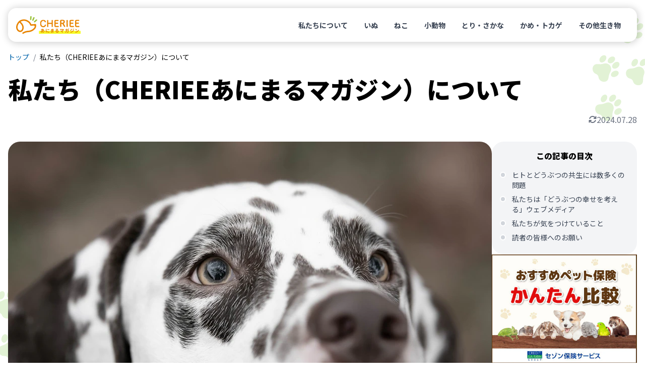

--- FILE ---
content_type: text/html
request_url: https://cheriee.jp/about
body_size: 11650
content:
<!DOCTYPE html><html lang="ja"><head><meta charSet="utf-8"/><meta name="viewport" content="width=device-width, initial-scale=1"/><link rel="preload" href="/_next/static/media/24f6ebe2756575bd-s.p.woff2" as="font" crossorigin="" type="font/woff2"/><link rel="preload" as="image" imageSrcSet="https://img-cheriee-jp.imgix.net/wp/uploads/2024/07/28184444/animal-6818310_1280.jpg?auto=format&amp;w=480&amp;q=75&amp;h=270&amp;fit=crop 480w, https://img-cheriee-jp.imgix.net/wp/uploads/2024/07/28184444/animal-6818310_1280.jpg?auto=format&amp;w=720&amp;q=75&amp;h=405&amp;fit=crop 720w, https://img-cheriee-jp.imgix.net/wp/uploads/2024/07/28184444/animal-6818310_1280.jpg?auto=format&amp;w=960&amp;q=75&amp;h=540&amp;fit=crop 960w, https://img-cheriee-jp.imgix.net/wp/uploads/2024/07/28184444/animal-6818310_1280.jpg?auto=format&amp;w=960&amp;q=75&amp;h=540&amp;fit=crop 1200w" imageSizes="100vw" fetchPriority="high"/><link rel="preload" as="image" href="https://img-cheriee-jp.imgix.net/magazine/advertisement/saison-hoken_360x480.jpg?auto=format"/><link rel="preload" as="image" href="https://alwys.net/contents/photos/bn_donation_full_480_360.jpg"/><link rel="preload" as="image" href="https://alwys.net/contents/photos/bn_seasons_illness_480_360.jpg"/><link rel="preload" as="image" href="https://alwys.net/contents/photos/hikaku_joint_480_360.jpg"/><link rel="preload" as="image" href="https://alwys.net/contents/photos/hikaku_derma_480_360.jpg"/><link rel="stylesheet" href="/_next/static/css/d860a1e4312a672b.css" data-precedence="next"/><link rel="stylesheet" href="/_next/static/css/38871a1cb972b88a.css" data-precedence="next"/><link rel="preload" as="script" fetchPriority="low" href="/_next/static/chunks/webpack-a58e8325b75b4631.js"/><script src="/_next/static/chunks/fd9d1056-4e1a26e2d413ba3c.js" async=""></script><script src="/_next/static/chunks/23-e3b3a2e1119c3e05.js" async=""></script><script src="/_next/static/chunks/main-app-b637bd38aadb16db.js" async=""></script><script src="/_next/static/chunks/980-b9184bfcf2121654.js" async=""></script><script src="/_next/static/chunks/app/layout-6ee9fe5a6f4fcc0d.js" async=""></script><script src="/_next/static/chunks/app/about/page-27f9f181b7102811.js" async=""></script><link rel="preload" href="https://www.googletagmanager.com/gtm.js?id=GTM-KKLH4JVR" as="script"/><title>私たちについて - CHERIEE あにまるマガジン</title><meta name="description" content="CHERIEE（シェリー）は『どうぶつの幸せを考える』ウェブメディアです。私たち人間と共に暮らすペットをはじめ、野生動物、そして家畜と言われる生き物まで、すべての”どうぶつの幸せ”をあなたと一緒に考えていきます。"/><link rel="canonical" href="https://cheriee.jp/about/"/><meta property="og:title" content="CHERIEE あにまるマガジン"/><meta property="og:description" content="CHERIEE（シェリー）は『どうぶつの幸せを考える』ウェブメディアです。私たち人間と共に暮らすペットをはじめ、野生動物、そして家畜と言われる生き物まで、すべての”どうぶつの幸せ”をあなたと一緒に考えていきます。"/><meta property="og:url" content="https://cheriee.jp/"/><meta property="og:site_name" content="CHERIEE あにまるマガジン"/><meta property="og:locale" content="ja_JP"/><meta property="og:image" content="https://img-cheriee-jp.imgix.net/magazine/og.png"/><meta property="og:image:width" content="1200"/><meta property="og:image:height" content="630"/><meta property="og:image:alt" content="CHERIEE あにまるマガジン"/><meta property="og:type" content="website"/><meta name="twitter:card" content="summary_large_image"/><meta name="twitter:site" content="@cheriee_jp"/><meta name="twitter:creator" content="@cheriee_jp"/><meta name="twitter:title" content="CHERIEE あにまるマガジン"/><meta name="twitter:description" content="CHERIEE（シェリー）は『どうぶつの幸せを考える』ウェブメディアです。私たち人間と共に暮らすペットをはじめ、野生動物、そして家畜と言われる生き物まで、すべての”どうぶつの幸せ”をあなたと一緒に考えていきます。"/><meta name="twitter:image" content="https://img-cheriee-jp.imgix.net/magazine/og.png"/><meta name="twitter:image:alt" content="CHERIEE あにまるマガジン"/><link rel="icon" href="/icon.ico?28c8c3651d6575c2" type="image/x-icon" sizes="24x24"/><meta name="next-size-adjust"/><script src="/_next/static/chunks/polyfills-78c92fac7aa8fdd8.js" noModule=""></script></head><body class="__variable_7afcbf font-noto"><header class="sticky top-0 z-[1000] p-8 transition duration-300 ease-in-out sm:p-16" style="top:0"><nav class="w-full rounded-2xl bg-white px-16 py-12 md:py-16" style="box-shadow:rgba(0, 0, 0, 0.2) 1px 1px 15px 1px"><div class="flex flex-row items-center justify-between"><a href="/"><img alt="CHERIEE あにまるマガジン" loading="lazy" width="128" height="35" decoding="async" data-nimg="1" class="max-w-112 md:max-w-128" style="color:transparent" src="/images/logo.svg"/></a><ul class="hidden list-none md:flex md:flex-row md:gap-4"><li><a class="rounded-full px-16 py-8 text-sm font-bold text-gray-700 hover:bg-sushi-100 hover:text-black" href="/about/">私たちについて</a></li><li><a class="rounded-full px-16 py-8 text-sm font-bold text-gray-700 hover:bg-sushi-100 hover:text-black" href="/animals/dogs/page/1/">いぬ</a></li><li><a class="rounded-full px-16 py-8 text-sm font-bold text-gray-700 hover:bg-sushi-100 hover:text-black" href="/animals/cats/page/1/">ねこ</a></li><li><a class="rounded-full px-16 py-8 text-sm font-bold text-gray-700 hover:bg-sushi-100 hover:text-black" href="/animals/smalls/page/1/">小動物</a></li><li><a class="rounded-full px-16 py-8 text-sm font-bold text-gray-700 hover:bg-sushi-100 hover:text-black" href="/animals/birds/page/1/">とり・さかな</a></li><li><a class="rounded-full px-16 py-8 text-sm font-bold text-gray-700 hover:bg-sushi-100 hover:text-black" href="/animals/reptiles/page/1/">かめ・トカゲ</a></li><li><a class="rounded-full px-16 py-8 text-sm font-bold text-gray-700 hover:bg-sushi-100 hover:text-black" href="/animals/others/page/1/">その他生き物</a></li></ul></div></nav></header><script type="application/ld+json">[{"@context":"https://schema.org","@type":"WebSite","mainEntityOfPage":{"@type":"WebPage","@id":"https://cheriee.jp"},"headline":"私たち（CHERIEEあにまるマガジン）について","description":"CHERIEE（シェリー）は『どうぶつの幸せを考える』ウェブメディアです。私たち人間と共に暮らすペットをはじめ、野生動物、そして家畜と言われる生き物まで、すべての”どうぶつの幸せ”をあなたと一緒に考えていきます。","image":["https://img-cheriee-jp.imgix.net/magazine/og.png"],"publisher":{"@type":"Organization","name":"CHERIEE あにまるマガジン","logo":{"@type":"ImageObject","url":"https://img-cheriee-jp.imgix.net/magazine/og.png"}}},{"@context":"https://schema.org","@type":"BreadcrumbList","name":"パンくずリスト","itemListElement":[{"@type":"ListItem","position":1,"name":"CHERIEE あにまるマガジン","item":"https://cheriee.jp"},{"@type":"ListItem","position":2,"name":"私たち（CHERIEEあにまるマガジン）について","item":"https://cheriee.jp/about"}]}]</script><nav class="breadcrumbs wrapper"><ul class="flex list-none flex-row items-center overflow-y-hidden overflow-x-scroll py-4 text-xs sm:text-sm"><li><a class="link whitespace-nowrap" href="/">トップ</a></li><li><span class="whitespace-nowrap">私たち（CHERIEEあにまるマガジン）について</span></li></ul></nav><main><div class="wrapper"><div class="my-16 md:mb-32" data-animal-id="" data-library-id=""><h1 class="mb-16 text-2xl font-black leading-snug sm:text-3xl sm:leading-snug md:text-5xl md:leading-snug">私たち（CHERIEEあにまるマガジン）について</h1><div class="flex flex-row items-end justify-between gap-4 md:gap-16"><div class="flex flex-row flex-wrap gap-x-8 gap-y-4"></div><div class="flex grow flex-row flex-nowrap items-center justify-end gap-x-4 text-xs text-gray-500 md:gap-x-8 md:text-base"><div class="inline-block h-16 w-16"><svg xmlns="http://www.w3.org/2000/svg" viewBox="0 0 512 512"><path fill="currentColor" d="M105.1 202.6c7.7-21.8 20.2-42.3 37.8-59.8c62.5-62.5 163.8-62.5 226.3 0L386.3 160 352 160c-17.7 0-32 14.3-32 32s14.3 32 32 32l111.5 0c0 0 0 0 0 0l.4 0c17.7 0 32-14.3 32-32l0-112c0-17.7-14.3-32-32-32s-32 14.3-32 32l0 35.2L414.4 97.6c-87.5-87.5-229.3-87.5-316.8 0C73.2 122 55.6 150.7 44.8 181.4c-5.9 16.7 2.9 34.9 19.5 40.8s34.9-2.9 40.8-19.5zM39 289.3c-5 1.5-9.8 4.2-13.7 8.2c-4 4-6.7 8.8-8.1 14c-.3 1.2-.6 2.5-.8 3.8c-.3 1.7-.4 3.4-.4 5.1L16 432c0 17.7 14.3 32 32 32s32-14.3 32-32l0-35.1 17.6 17.5c0 0 0 0 0 0c87.5 87.4 229.3 87.4 316.7 0c24.4-24.4 42.1-53.1 52.9-83.8c5.9-16.7-2.9-34.9-19.5-40.8s-34.9 2.9-40.8 19.5c-7.7 21.8-20.2 42.3-37.8 59.8c-62.5 62.5-163.8 62.5-226.3 0l-.1-.1L125.6 352l34.4 0c17.7 0 32-14.3 32-32s-14.3-32-32-32L48.4 288c-1.6 0-3.2 .1-4.8 .3s-3.1 .5-4.6 1z"></path></svg></div><span>2024.07.28</span></div></div></div><div class="flex flex-col gap-16 md:flex-row md:gap-24 lg:gap-32"><div class="mx-auto w-full grow"><div class="relative aspect-video max-w-960 overflow-hidden rounded-none md:rounded-3xl -mx-16 md:mx-0"><img alt="私たち（CHERIEEあにまるマガジン）について" fetchPriority="high" width="960" height="540" decoding="async" data-nimg="1" class="object-cover" style="color:transparent;background-size:cover;background-position:50% 50%;background-repeat:no-repeat;background-image:url(&quot;data:image/svg+xml;charset=utf-8,%3Csvg xmlns=&#x27;http://www.w3.org/2000/svg&#x27; viewBox=&#x27;0 0 960 540&#x27;%3E%3Cfilter id=&#x27;b&#x27; color-interpolation-filters=&#x27;sRGB&#x27;%3E%3CfeGaussianBlur stdDeviation=&#x27;20&#x27;/%3E%3CfeColorMatrix values=&#x27;1 0 0 0 0 0 1 0 0 0 0 0 1 0 0 0 0 0 100 -1&#x27; result=&#x27;s&#x27;/%3E%3CfeFlood x=&#x27;0&#x27; y=&#x27;0&#x27; width=&#x27;100%25&#x27; height=&#x27;100%25&#x27;/%3E%3CfeComposite operator=&#x27;out&#x27; in=&#x27;s&#x27;/%3E%3CfeComposite in2=&#x27;SourceGraphic&#x27;/%3E%3CfeGaussianBlur stdDeviation=&#x27;20&#x27;/%3E%3C/filter%3E%3Cimage width=&#x27;100%25&#x27; height=&#x27;100%25&#x27; x=&#x27;0&#x27; y=&#x27;0&#x27; preserveAspectRatio=&#x27;none&#x27; style=&#x27;filter: url(%23b);&#x27; href=&#x27;https://img-cheriee-jp.imgix.net/wp/uploads/2024/07/28184444/animal-6818310_1280.jpg?auto=format&amp;w=240&amp;h=135&amp;fit=crop&#x27;/%3E%3C/svg%3E&quot;)" sizes="100vw" srcSet="https://img-cheriee-jp.imgix.net/wp/uploads/2024/07/28184444/animal-6818310_1280.jpg?auto=format&amp;w=480&amp;q=75&amp;h=270&amp;fit=crop 480w, https://img-cheriee-jp.imgix.net/wp/uploads/2024/07/28184444/animal-6818310_1280.jpg?auto=format&amp;w=720&amp;q=75&amp;h=405&amp;fit=crop 720w, https://img-cheriee-jp.imgix.net/wp/uploads/2024/07/28184444/animal-6818310_1280.jpg?auto=format&amp;w=960&amp;q=75&amp;h=540&amp;fit=crop 960w, https://img-cheriee-jp.imgix.net/wp/uploads/2024/07/28184444/animal-6818310_1280.jpg?auto=format&amp;w=960&amp;q=75&amp;h=540&amp;fit=crop 1200w" src="https://img-cheriee-jp.imgix.net/wp/uploads/2024/07/28184444/animal-6818310_1280.jpg?auto=format&amp;w=960&amp;q=75&amp;h=540&amp;fit=crop"/></div><div class="mx-auto my-16 flex max-w-832 flex-col gap-32 md:mb-48 md:mt-32"><article><div class="article"><p>私たちの身近にいるペットを始め、どうぶつはとてもおもしろいと思いませんか？</p><p>どうぶつたちは、私たちのそばにいるだけで、私たちに癒やしを与えてくれます。時には、私たち人間の病気をも癒やす奇跡的な力を持っています。落ち込んだ時には、そばに寄ってきて励ましてくれたりもします（これは励ましているのではなく、涙を舐めに来ているだけという説もありますが）。</p><p>私たち人間は、どうぶつたちからこうした恩恵を受ける一方、どうぶつたちに何を与えているのでしょうか？</p></div><section class="rounded-3xl bg-gray-100 px-16 pb-24 pt-16 mt-32 md:hidden"><h2 class="mb-16 text-center text-base font-black">この記事の目次</h2><ul class="toc text-base leading-tight md:text-sm"><li class=""><a href="#toc-1">ヒトとどうぶつの共生には数多くの問題</a></li><li class=""><a href="#toc-2">私たちは「どうぶつの幸せを考える」ウェブメディア</a></li><li class=""><a href="#toc-3">私たちが気をつけていること</a></li><li class=""><a href="#toc-4">読者の皆様へのお願い</a></li></ul></section><div class="mt-32 grid grid-cols-2 gap-16 md:hidden"><a href="https://pet.saison-hoken.co.jp/?utm_source=cheriee&amp;utm_medium=banner&amp;utm_campaign=allpage" target="_blank"><figure><img src="https://img-cheriee-jp.imgix.net/magazine/advertisement/saison-hoken_360x480.jpg?auto=format" width="480" height="360" alt="セゾン保険サービス" class="mx-auto"/><figcaption class="inline rounded bg-gray-300 px-4 py-2 text-2xs text-white md:text-xs">提携サイト</figcaption></figure></a><a href="https://alwys.net/contents/ard.php?id=UP018830&amp;adwares=up920055" target="_blank" rel="nofollow"><figure><img src="https://alwys.net/contents/photos/bn_donation_full_480_360.jpg" width="288" height="216" alt="ペット医薬品の個人輸入代行「うさパラ」" class="mx-auto"/><figcaption class="inline rounded bg-gray-300 px-4 py-2 text-2xs text-white md:text-xs">広告</figcaption></figure></a></div><div class="article"><html><head></head><body>


<h2 id="toc-1">ヒトとどうぶつの共生には数多くの問題</h2>
<p>カワイイという理由だけで飼いはじめ、飽きたら捨てる飼い主の問題。ブームが来たら大量生産し、ブームが過ぎたら大量に廃棄する生体販売の問題。人間たちの身勝手な行動により自然界に溢れてしまった動物。生態系の破壊。そして、保護しきれなくなったどうぶつたちの殺処分。人間のための動物実験。人間の食料にするだけでなく、残虐な飼育方法と残酷な屠殺のプロセス。</p>
<p>まさに、枚挙に暇はありません。</p>
<p>では、大切に飼われているけれども、長時間、お留守番をさせられているどうぶつは幸せなのでしょうか？人間の目に届かない山奥で自由に暮らしているものの、満足に食べられない野犬やクマ等のどうぶつはどうでしょう？サバンナで親がライオンに襲われてしまい、食べ物を探しに行ったきり、自分のもとに帰ってこず、一人取り残されてしまった子どもたちは？</p>
<h2 id="toc-2">私たちは「どうぶつの幸せを考える」ウェブメディア</h2>
<p>簡単に答えが出る問いではありません。どちらの方が幸せなのか、それは一人ひとりの考え方によって答えは異なるでしょう。そして、その答えはどの答えもおそらく正解なのでしょう。</p>
<p>ただ、私たち一人一人が問題を知り、それを直視し、それを考えることが一番大事なのではないでしょうか。<br>
そして、まずは自分が正解だと思う行動をすること。</p>
<p>私たち人間と共に暮らすペットをはじめ、野生動物、そして家畜と言われる生き物まで、すべての”どうぶつの幸せ”をあなたと一緒に考えていきます。私たちができることは、多くのどうぶつの専門家たちと一緒にその情報を整理し、そして発信していくことです。そして、そのきっかけを提供することだけです。</p>
<p>”どうぶつの幸せ”を考え、私たち一人ひとりが行動することで、あなたのペットやあなた自身の幸せを実現することはもちろん、この世から不幸な”どうぶつ”たちをなくすことができると信じています。</p>
<h2 id="toc-3">私たちが気をつけていること</h2>
<p>「CHERIEE（シェリー）あにまるマガジン」では、間違った情報を広めてしまわないよう、獣医師、動物看護師、ドッグトレーナー、大学教授など、専門家の協力を得ながら、読者の皆様と”どうぶつの幸せ”を考えるきっかけとなる情報を発信しています。</p>
<p>記事が公開されるまでに、編集部内で何度もレビューを行い、内容の正確性には細心の注意をしています。しかし、時には誤解を招くような表現、古い情報の掲載、本来あってはならないことですが、誤った情報の掲載をしてしまっている場合もあり、読者の皆様にお叱りを受けたこともありました。それが間違った内容であった場合、それは情報発信を行うメディアとしての責任を果たしていないことになります。ご指摘は真摯に受け止め、再発の防止のため、常にプロセスの改善を行うようにしています。</p>
<h2 id="toc-4">読者の皆様へのお願い</h2>
<p>前述の通り、情報の正確性には細心の注意を払っていますが、それでも間違った内容が掲載されてしまう場合がございます。もし、そのような内容を見つけた場合は、下記までご連絡頂けますと幸いです。</p>
<div class="ogp-card"><a href="https://forms.gle/jMs1orU8zwE4Dh2y6" target="_blank"><img class="img rounded-3xl" src="https://lh5.googleusercontent.com/lENfvg67jknOfWUeFTX_-k7X7TPu3H-WDzVFg9iSTj4ZpjcCgvcnQO36lQhekII5dTEYwT1f51GozvU=w1200-h630-p" alt="メディアに関するお問い合せ" width="960" height="540" loading="lazy" srcset="https://lh5.googleusercontent.com/lENfvg67jknOfWUeFTX_-k7X7TPu3H-WDzVFg9iSTj4ZpjcCgvcnQO36lQhekII5dTEYwT1f51GozvU=w1200-h630-p 480w,https://lh5.googleusercontent.com/lENfvg67jknOfWUeFTX_-k7X7TPu3H-WDzVFg9iSTj4ZpjcCgvcnQO36lQhekII5dTEYwT1f51GozvU=w1200-h630-p 720w,https://lh5.googleusercontent.com/lENfvg67jknOfWUeFTX_-k7X7TPu3H-WDzVFg9iSTj4ZpjcCgvcnQO36lQhekII5dTEYwT1f51GozvU=w1200-h630-p 960w,https://lh5.googleusercontent.com/lENfvg67jknOfWUeFTX_-k7X7TPu3H-WDzVFg9iSTj4ZpjcCgvcnQO36lQhekII5dTEYwT1f51GozvU=w1200-h630-p 1200w" sizes="(max-width:768px) 100vw, 720px"><div class="ogp-card-body"><div class="ogp-card-title">メディアに関するお問い合せ</div><div class="ogp-card-description">記事に関するお問い合わせはこちらからお願いします。
メールベースでのお問い合わせとなりますので、回答までに数営業日（１日〜３日ほど）お時間を頂くこともございます。
皆様からのお問い合わせ、お待ちしております。</div><div class="ogp-card-site">forms.gle</div></div></a></div>
<p>できるだけ早急に内容を確認し、あやまった情報が掲載されている場合には、すぐに訂正させて頂くようにしております。</p>
<p style="text-align:right;">CHERIEE（シェリー）編集部一同</p>
</div></article><div class="hidden grid-cols-2 gap-16 md:grid"><a href="https://alwys.net/contents/ard.php?id=UP018830&amp;adwares=up920055" target="_blank" rel="nofollow"><figure><img src="https://alwys.net/contents/photos/bn_donation_full_480_360.jpg" width="288" height="216" alt="ペット医薬品の個人輸入代行「うさパラ」" class="mx-auto"/><figcaption class="inline rounded bg-gray-300 px-4 py-2 text-2xs text-white md:text-xs">広告</figcaption></figure></a><a href="https://alwys.net/contents/ard.php?id=UP018830&amp;adwares=up920051" target="_blank" rel="nofollow"><figure><img src="https://alwys.net/contents/photos/bn_seasons_illness_480_360.jpg" width="288" height="216" alt="《季節の悩み》ペットのトラブル対策" class="mx-auto"/><figcaption class="inline rounded bg-gray-300 px-4 py-2 text-2xs text-white md:text-xs">広告</figcaption></figure></a></div><div class="grid grid-cols-2 gap-16 md:hidden"><a href="https://alwys.net/contents/ard.php?id=UP018830&amp;adwares=up920057" target="_blank" rel="nofollow"><figure><img src="https://alwys.net/contents/photos/hikaku_joint_480_360.jpg" width="288" height="216" alt="《かんたん比較》骨・関節ケアサプリメント" class="mx-auto"/><figcaption class="inline rounded bg-gray-300 px-4 py-2 text-2xs text-white md:text-xs">広告</figcaption></figure></a><a href="https://alwys.net/contents/ard.php?id=UP018830&amp;adwares=up920056" target="_blank" rel="nofollow"><figure><img src="https://alwys.net/contents/photos/hikaku_derma_480_360.jpg" width="288" height="216" alt="《かんたん比較》スキンケアアイテム" class="mx-auto"/><figcaption class="inline rounded bg-gray-300 px-4 py-2 text-2xs text-white md:text-xs">広告</figcaption></figure></a></div></div></div><aside class="mb-32 w-full md:mb-48 md:w-208 md:min-w-208 md:max-w-208 lg:w-288 lg:min-w-288 lg:max-w-288"><div class="sticky top-32 z-10 flex flex-col gap-32"><section class="rounded-3xl bg-gray-100 px-16 pb-24 pt-16 hidden md:block"><h2 class="mb-16 text-center text-base font-black">この記事の目次</h2><ul class="toc text-base leading-tight md:text-sm"><li class=""><a href="#toc-1">ヒトとどうぶつの共生には数多くの問題</a></li><li class=""><a href="#toc-2">私たちは「どうぶつの幸せを考える」ウェブメディア</a></li><li class=""><a href="#toc-3">私たちが気をつけていること</a></li><li class=""><a href="#toc-4">読者の皆様へのお願い</a></li></ul></section><a href="https://pet.saison-hoken.co.jp/?utm_source=cheriee&amp;utm_medium=banner&amp;utm_campaign=allpage" class="hidden md:block" target="_blank"><figure><img src="https://img-cheriee-jp.imgix.net/magazine/advertisement/saison-hoken_360x480.jpg?auto=format" width="480" height="360" alt="セゾン保険サービス" class="mx-auto"/><figcaption class="inline rounded bg-gray-300 px-4 py-2 text-2xs text-white md:text-xs">提携サイト</figcaption></figure></a></div></aside></div></div><div class="wrapper"><section class="mb-32"><h3 class="mb-16 text-xl md:text-2xl font-black md:mb-24">どうぶつでさがす</h3><div class="grid grid-cols-2 gap-16 md:grid-cols-4 lg:grid-cols-6 lg:gap-32"><a class="flex h-full cursor-pointer flex-col bg-white duration-700 hover:text-green-700" href="/animals/dogs/page/1/"><div class="group relative aspect-video overflow-hidden rounded-2xl"><img alt="動物カテゴリ「いぬ」" loading="lazy" width="480" height="270" decoding="async" data-nimg="1" class="object-cover duration-300 group-hover:scale-110" style="color:transparent" src="https://img-cheriee-jp.imgix.net/wp/uploads/2024/01/24195638/dog-1.png?auto=format&amp;w=240&amp;h=135&amp;fit=crop"/><div class="absolute inset-0 flex flex-row items-center justify-center bg-black/30"><div class="text-lg font-black tracking-tight text-white md:text-xl">いぬ</div></div></div></a><a class="flex h-full cursor-pointer flex-col bg-white duration-700 hover:text-green-700" href="/animals/cats/page/1/"><div class="group relative aspect-video overflow-hidden rounded-2xl"><img alt="動物カテゴリ「ねこ」" loading="lazy" width="480" height="270" decoding="async" data-nimg="1" class="object-cover duration-300 group-hover:scale-110" style="color:transparent" src="https://img-cheriee-jp.imgix.net/wp/uploads/2024/01/24195733/cat-1.png?auto=format&amp;w=240&amp;h=135&amp;fit=crop"/><div class="absolute inset-0 flex flex-row items-center justify-center bg-black/30"><div class="text-lg font-black tracking-tight text-white md:text-xl">ねこ</div></div></div></a><a class="flex h-full cursor-pointer flex-col bg-white duration-700 hover:text-green-700" href="/animals/smalls/page/1/"><div class="group relative aspect-video overflow-hidden rounded-2xl"><img alt="動物カテゴリ「小動物」" loading="lazy" width="480" height="270" decoding="async" data-nimg="1" class="object-cover duration-300 group-hover:scale-110" style="color:transparent" src="https://img-cheriee-jp.imgix.net/wp/uploads/2024/01/24195804/rabbit-1.png?auto=format&amp;w=240&amp;h=135&amp;fit=crop"/><div class="absolute inset-0 flex flex-row items-center justify-center bg-black/30"><div class="text-lg font-black tracking-tight text-white md:text-xl">小動物</div></div></div></a><a class="flex h-full cursor-pointer flex-col bg-white duration-700 hover:text-green-700" href="/animals/birds/page/1/"><div class="group relative aspect-video overflow-hidden rounded-2xl"><img alt="動物カテゴリ「とり・さかな」" loading="lazy" width="480" height="270" decoding="async" data-nimg="1" class="object-cover duration-300 group-hover:scale-110" style="color:transparent" src="https://img-cheriee-jp.imgix.net/wp/uploads/2024/01/24200048/bird-1.png?auto=format&amp;w=240&amp;h=135&amp;fit=crop"/><div class="absolute inset-0 flex flex-row items-center justify-center bg-black/30"><div class="text-lg font-black tracking-tight text-white md:text-xl">とり・さかな</div></div></div></a><a class="flex h-full cursor-pointer flex-col bg-white duration-700 hover:text-green-700" href="/animals/reptiles/page/1/"><div class="group relative aspect-video overflow-hidden rounded-2xl"><img alt="動物カテゴリ「かめ・トカゲ」" loading="lazy" width="480" height="270" decoding="async" data-nimg="1" class="object-cover duration-300 group-hover:scale-110" style="color:transparent" src="https://img-cheriee-jp.imgix.net/wp/uploads/2024/01/24195858/turtle-1.png?auto=format&amp;w=240&amp;h=135&amp;fit=crop"/><div class="absolute inset-0 flex flex-row items-center justify-center bg-black/30"><div class="text-lg font-black tracking-tight text-white md:text-xl">かめ・トカゲ</div></div></div></a><a class="flex h-full cursor-pointer flex-col bg-white duration-700 hover:text-green-700" href="/animals/others/page/1/"><div class="group relative aspect-video overflow-hidden rounded-2xl"><img alt="動物カテゴリ「その他生き物」" loading="lazy" width="480" height="270" decoding="async" data-nimg="1" class="object-cover duration-300 group-hover:scale-110" style="color:transparent" src="https://img-cheriee-jp.imgix.net/wp/uploads/2024/01/24155232/cow-scaled.jpg?auto=format&amp;w=240&amp;h=135&amp;fit=crop"/><div class="absolute inset-0 flex flex-row items-center justify-center bg-black/30"><div class="text-lg font-black tracking-tight text-white md:text-xl">その他生き物</div></div></div></a></div></section><section class="mb-32"><h3 class="mb-16 text-xl md:text-2xl font-black md:mb-24">カテゴリでさがす</h3><div class="grid grid-cols-2 gap-16 md:grid-cols-4 lg:grid-cols-6 lg:gap-32"><a class="flex h-full cursor-pointer flex-col bg-white duration-700 hover:text-green-700" href="/categories/how-to/page/1/"><div class="group relative aspect-video overflow-hidden rounded-2xl"><img alt="記事カテゴリ「飼い方」" loading="lazy" width="480" height="270" decoding="async" data-nimg="1" class="object-cover duration-300 group-hover:scale-110" style="color:transparent" src="https://img-cheriee-jp.imgix.net/wp/uploads/2024/01/30011620/07.png?auto=format&amp;w=240&amp;h=135&amp;fit=crop"/><div class="absolute inset-0 flex flex-row items-center justify-center bg-black/30"><div class="text-lg font-black tracking-tight text-white md:text-xl">飼い方</div></div></div></a><a class="flex h-full cursor-pointer flex-col bg-white duration-700 hover:text-green-700" href="/categories/health/page/1/"><div class="group relative aspect-video overflow-hidden rounded-2xl"><img alt="記事カテゴリ「健康」" loading="lazy" width="480" height="270" decoding="async" data-nimg="1" class="object-cover duration-300 group-hover:scale-110" style="color:transparent" src="https://img-cheriee-jp.imgix.net/wp/uploads/2024/01/30121413/pexels-sam-lion-5731874-scaled.jpg?auto=format&amp;w=240&amp;h=135&amp;fit=crop"/><div class="absolute inset-0 flex flex-row items-center justify-center bg-black/30"><div class="text-lg font-black tracking-tight text-white md:text-xl">健康</div></div></div></a><a class="flex h-full cursor-pointer flex-col bg-white duration-700 hover:text-green-700" href="/categories/meals/page/1/"><div class="group relative aspect-video overflow-hidden rounded-2xl"><img alt="記事カテゴリ「食事」" loading="lazy" width="480" height="270" decoding="async" data-nimg="1" class="object-cover duration-300 group-hover:scale-110" style="color:transparent" src="https://img-cheriee-jp.imgix.net/wp/uploads/2024/01/30011426/13.png?auto=format&amp;w=240&amp;h=135&amp;fit=crop"/><div class="absolute inset-0 flex flex-row items-center justify-center bg-black/30"><div class="text-lg font-black tracking-tight text-white md:text-xl">食事</div></div></div></a><a class="flex h-full cursor-pointer flex-col bg-white duration-700 hover:text-green-700" href="/categories/care/page/1/"><div class="group relative aspect-video overflow-hidden rounded-2xl"><img alt="記事カテゴリ「お手入れ」" loading="lazy" width="480" height="270" decoding="async" data-nimg="1" class="object-cover duration-300 group-hover:scale-110" style="color:transparent" src="https://img-cheriee-jp.imgix.net/wp/uploads/2024/01/30011443/12.png?auto=format&amp;w=240&amp;h=135&amp;fit=crop"/><div class="absolute inset-0 flex flex-row items-center justify-center bg-black/30"><div class="text-lg font-black tracking-tight text-white md:text-xl">お手入れ</div></div></div></a><a class="flex h-full cursor-pointer flex-col bg-white duration-700 hover:text-green-700" href="/categories/training/page/1/"><div class="group relative aspect-video overflow-hidden rounded-2xl"><img alt="記事カテゴリ「トレーニング」" loading="lazy" width="480" height="270" decoding="async" data-nimg="1" class="object-cover duration-300 group-hover:scale-110" style="color:transparent" src="https://img-cheriee-jp.imgix.net/wp/uploads/2024/01/30011517/10.png?auto=format&amp;w=240&amp;h=135&amp;fit=crop"/><div class="absolute inset-0 flex flex-row items-center justify-center bg-black/30"><div class="text-lg font-black tracking-tight text-white md:text-xl">トレーニング</div></div></div></a><a class="flex h-full cursor-pointer flex-col bg-white duration-700 hover:text-green-700" href="/categories/goods/page/1/"><div class="group relative aspect-video overflow-hidden rounded-2xl"><img alt="記事カテゴリ「グッズ」" loading="lazy" width="480" height="270" decoding="async" data-nimg="1" class="object-cover duration-300 group-hover:scale-110" style="color:transparent" src="https://img-cheriee-jp.imgix.net/wp/uploads/2024/01/30011558/08.png?auto=format&amp;w=240&amp;h=135&amp;fit=crop"/><div class="absolute inset-0 flex flex-row items-center justify-center bg-black/30"><div class="text-lg font-black tracking-tight text-white md:text-xl">グッズ</div></div></div></a><a class="flex h-full cursor-pointer flex-col bg-white duration-700 hover:text-green-700" href="/categories/go-out/page/1/"><div class="group relative aspect-video overflow-hidden rounded-2xl"><img alt="記事カテゴリ「おでかけ」" loading="lazy" width="480" height="270" decoding="async" data-nimg="1" class="object-cover duration-300 group-hover:scale-110" style="color:transparent" src="https://img-cheriee-jp.imgix.net/wp/uploads/2024/01/30011459/11.png?auto=format&amp;w=240&amp;h=135&amp;fit=crop"/><div class="absolute inset-0 flex flex-row items-center justify-center bg-black/30"><div class="text-lg font-black tracking-tight text-white md:text-xl">おでかけ</div></div></div></a><a class="flex h-full cursor-pointer flex-col bg-white duration-700 hover:text-green-700" href="/categories/books/page/1/"><div class="group relative aspect-video overflow-hidden rounded-2xl"><img alt="記事カテゴリ「図鑑」" loading="lazy" width="480" height="270" decoding="async" data-nimg="1" class="object-cover duration-300 group-hover:scale-110" style="color:transparent" src="https://img-cheriee-jp.imgix.net/wp/uploads/2024/01/30011534/09.png?auto=format&amp;w=240&amp;h=135&amp;fit=crop"/><div class="absolute inset-0 flex flex-row items-center justify-center bg-black/30"><div class="text-lg font-black tracking-tight text-white md:text-xl">図鑑</div></div></div></a><a class="flex h-full cursor-pointer flex-col bg-white duration-700 hover:text-green-700" href="/categories/entertainments/page/1/"><div class="group relative aspect-video overflow-hidden rounded-2xl"><img alt="記事カテゴリ「エンタメ」" loading="lazy" width="480" height="270" decoding="async" data-nimg="1" class="object-cover duration-300 group-hover:scale-110" style="color:transparent" src="https://img-cheriee-jp.imgix.net/wp/uploads/2024/01/30011408/14.png?auto=format&amp;w=240&amp;h=135&amp;fit=crop"/><div class="absolute inset-0 flex flex-row items-center justify-center bg-black/30"><div class="text-lg font-black tracking-tight text-white md:text-xl">エンタメ</div></div></div></a><a class="flex h-full cursor-pointer flex-col bg-white duration-700 hover:text-green-700" href="/categories/quiz/page/1/"><div class="group relative aspect-video overflow-hidden rounded-2xl"><img alt="記事カテゴリ「クイズ」" loading="lazy" width="480" height="270" decoding="async" data-nimg="1" class="object-cover duration-300 group-hover:scale-110" style="color:transparent" src="https://img-cheriee-jp.imgix.net/wp/uploads/2024/01/30011125/16.png?auto=format&amp;w=240&amp;h=135&amp;fit=crop"/><div class="absolute inset-0 flex flex-row items-center justify-center bg-black/30"><div class="text-lg font-black tracking-tight text-white md:text-xl">クイズ</div></div></div></a><a class="flex h-full cursor-pointer flex-col bg-white duration-700 hover:text-green-700" href="/categories/column/page/1/"><div class="group relative aspect-video overflow-hidden rounded-2xl"><img alt="記事カテゴリ「コラム」" loading="lazy" width="480" height="270" decoding="async" data-nimg="1" class="object-cover duration-300 group-hover:scale-110" style="color:transparent" src="https://img-cheriee-jp.imgix.net/wp/uploads/2024/01/30011355/15.png?auto=format&amp;w=240&amp;h=135&amp;fit=crop"/><div class="absolute inset-0 flex flex-row items-center justify-center bg-black/30"><div class="text-lg font-black tracking-tight text-white md:text-xl">コラム</div></div></div></a><a class="flex h-full cursor-pointer flex-col bg-white duration-700 hover:text-green-700" href="/categories/releases/page/1/"><div class="group relative aspect-video overflow-hidden rounded-2xl"><img alt="記事カテゴリ「プレスリリース」" loading="lazy" width="480" height="270" decoding="async" data-nimg="1" class="object-cover duration-300 group-hover:scale-110" style="color:transparent" src="https://img-cheriee-jp.imgix.net/wp/uploads/2024/01/30120720/2261505_l-scaled.jpg?auto=format&amp;w=240&amp;h=135&amp;fit=crop"/><div class="absolute inset-0 flex flex-row items-center justify-center bg-black/30"><div class="text-lg font-black tracking-tight text-white md:text-xl">プレスリリース</div></div></div></a></div></section></div></main><footer class="text-sm text-black"><div class="bg-footer h-64 w-full"></div><div class="bg-paw bg-sushi-100"><div class="mx-auto w-full md:max-w-1280 flex flex-col gap-32 py-32 md:gap-48 md:py-48 px-16"><div class="flex flex-col gap-32 md:flex-row md:justify-between md:gap-64"><section class="w-full"><img alt="CHERIEE あにまるマガジン" loading="lazy" width="160" height="70" decoding="async" data-nimg="1" class="max-w-160 md:max-w-160" style="color:transparent" src="/images/logo.svg"/><p class="mt-16 leading-normal"><mark>CHERIEE（シェリー）</mark>は『どうぶつの幸せを考える』ウェブメディアです。私たち人間と共に暮らすペットをはじめ、野生動物、そして家畜と言われる生き物まで、すべての”<mark>どうぶつの幸せ</mark>”をあなたと一緒に考えていきます。”<mark>どうぶつの幸せ</mark>”を考え、私たち一人ひとりが行動することで、あなたのペットやあなた自身の幸せを実現することはもちろん、この世から不幸な境遇にいる”どうぶつ”たちをなくすことができると信じています。</p></section><section class="flex w-full flex-col gap-32 md:flex-row"><div class="w-full"><h3 class="mb-16 font-black text-gray-900 md:mb-8">どうぶつ別に調べる</h3><ul class="links flex flex-row flex-wrap gap-x-24 gap-y-4 md:flex-col md:gap-x-16"><li><a class="md:hover:underline" href="/animals/dogs/page/1/">いぬ</a></li><li><a class="md:hover:underline" href="/animals/cats/page/1/">ねこ</a></li><li><a class="md:hover:underline" href="/animals/smalls/page/1/">小動物</a></li><li><a class="md:hover:underline" href="/animals/birds/page/1/">とり・さかな</a></li><li><a class="md:hover:underline" href="/animals/reptiles/page/1/">かめ・トカゲ</a></li><li><a class="md:hover:underline" href="/animals/others/page/1/">その他生き物</a></li></ul></div><div class="w-full"><h3 class="mb-16 font-black text-gray-900 md:mb-8">カテゴリ別に調べる</h3><ul class="links flex flex-row flex-wrap gap-x-24 gap-y-4 md:flex-col md:gap-x-16"><li><a class="md:hover:underline" href="/categories/how-to/page/1/">飼い方</a></li><li><a class="md:hover:underline" href="/categories/health/page/1/">健康</a></li><li><a class="md:hover:underline" href="/categories/meals/page/1/">食事</a></li><li><a class="md:hover:underline" href="/categories/care/page/1/">お手入れ</a></li><li><a class="md:hover:underline" href="/categories/training/page/1/">トレーニング</a></li><li><a class="md:hover:underline" href="/categories/goods/page/1/">グッズ</a></li><li><a class="md:hover:underline" href="/categories/go-out/page/1/">おでかけ</a></li><li><a class="md:hover:underline" href="/categories/books/page/1/">図鑑</a></li><li><a class="md:hover:underline" href="/categories/entertainments/page/1/">エンタメ</a></li><li><a class="md:hover:underline" href="/categories/quiz/page/1/">クイズ</a></li><li><a class="md:hover:underline" href="/categories/column/page/1/">コラム</a></li><li><a class="md:hover:underline" href="/categories/releases/page/1/">プレスリリース</a></li></ul></div></section></div><div class="h-px w-full bg-sushi-300"></div><div class="text-sushi-700"><ul class="links flex flex-row flex-wrap gap-x-24 md:gap-x-16"><li class="md:hover:underline"><a target="_self" href="/about/">CHERIEE とは</a></li><li class="md:hover:underline"><a target="_self" href="/privacy-policy/">個人情報保護方針</a></li><li class="md:hover:underline"><a target="_self" href="/terms-of-service/">利用規約</a></li><li class="md:hover:underline"><a target="_self" href="/authors/">ライター一覧</a></li><li class="md:hover:underline"><a target="_blank" href="https://forms.gle/jMs1orU8zwE4Dh2y6">お問い合わせ</a></li></ul></div><div class="text-2xs text-sushi-700 sm:text-xs">© <!-- -->2026<!-- --> CHERIEE® is a registered trademark of The<!-- --> <a target="_blank" href="https://www.majimena.co.jp">majimena, Inc.</a></div></div></div></footer><script src="/_next/static/chunks/webpack-a58e8325b75b4631.js" async=""></script></body></html><script>(self.__next_f=self.__next_f||[]).push([0]);self.__next_f.push([2,null])</script><script>self.__next_f.push([1,"1:HL[\"/_next/static/media/24f6ebe2756575bd-s.p.woff2\",\"font\",{\"crossOrigin\":\"\",\"type\":\"font/woff2\"}]\n2:HL[\"/_next/static/css/d860a1e4312a672b.css\",\"style\"]\n3:HL[\"/_next/static/css/38871a1cb972b88a.css\",\"style\"]\n"])</script><script>self.__next_f.push([1,"4:I[5751,[],\"\"]\n7:I[9275,[],\"\"]\n8:I[1343,[],\"\"]\nb:I[6130,[],\"\"]\nc:[]\n0:[[[\"$\",\"link\",\"0\",{\"rel\":\"stylesheet\",\"href\":\"/_next/static/css/d860a1e4312a672b.css\",\"precedence\":\"next\",\"crossOrigin\":\"$undefined\"}],[\"$\",\"link\",\"1\",{\"rel\":\"stylesheet\",\"href\":\"/_next/static/css/38871a1cb972b88a.css\",\"precedence\":\"next\",\"crossOrigin\":\"$undefined\"}]],[\"$\",\"$L4\",null,{\"buildId\":\"PbkB3TzuErWF4oFgyZeqh\",\"assetPrefix\":\"\",\"initialCanonicalUrl\":\"/about/\",\"initialTree\":[\"\",{\"children\":[\"about\",{\"children\":[\"__PAGE__\",{}]}]},\"$undefined\",\"$undefined\",true],\"initialSeedData\":[\"\",{\"children\":[\"about\",{\"children\":[\"__PAGE__\",{},[[\"$L5\",\"$L6\"],null],null]},[\"$\",\"$L7\",null,{\"parallelRouterKey\":\"children\",\"segmentPath\":[\"children\",\"about\",\"children\"],\"error\":\"$undefined\",\"errorStyles\":\"$undefined\",\"errorScripts\":\"$undefined\",\"template\":[\"$\",\"$L8\",null,{}],\"templateStyles\":\"$undefined\",\"templateScripts\":\"$undefined\",\"notFound\":\"$undefined\",\"notFoundStyles\":\"$undefined\",\"styles\":null}],null]},[\"$L9\",null],null],\"couldBeIntercepted\":false,\"initialHead\":[false,\"$La\"],\"globalErrorComponent\":\"$b\",\"missingSlots\":\"$Wc\"}]]\n"])</script><script>self.__next_f.push([1,"d:I[7640,[\"980\",\"static/chunks/980-b9184bfcf2121654.js\",\"185\",\"static/chunks/app/layout-6ee9fe5a6f4fcc0d.js\"],\"GoogleTagManager\"]\ne:I[3129,[\"980\",\"static/chunks/980-b9184bfcf2121654.js\",\"185\",\"static/chunks/app/layout-6ee9fe5a6f4fcc0d.js\"],\"default\"]\nf:I[8173,[\"980\",\"static/chunks/980-b9184bfcf2121654.js\",\"301\",\"static/chunks/app/about/page-27f9f181b7102811.js\"],\"Image\"]\n10:I[231,[\"980\",\"static/chunks/980-b9184bfcf2121654.js\",\"301\",\"static/chunks/app/about/page-27f9f181b7102811.js\"],\"\"]\n"])</script><script>self.__next_f.push([1,"9:[\"$\",\"html\",null,{\"lang\":\"ja\",\"children\":[[\"$\",\"$Ld\",null,{\"gtmId\":\"GTM-KKLH4JVR\"}],[\"$\",\"body\",null,{\"className\":\"__variable_7afcbf font-noto\",\"children\":[[\"$\",\"$Le\",null,{\"animals\":[{\"id\":3619,\"name\":\"いぬ\",\"slug\":\"dogs\",\"description\":\"\",\"imageUrl\":\"https://img-cheriee-jp.imgix.net/wp/uploads/2024/01/24195638/dog-1.png\",\"order\":1},{\"id\":3620,\"name\":\"ねこ\",\"slug\":\"cats\",\"description\":\"\",\"imageUrl\":\"https://img-cheriee-jp.imgix.net/wp/uploads/2024/01/24195733/cat-1.png\",\"order\":2},{\"id\":3621,\"name\":\"小動物\",\"slug\":\"smalls\",\"description\":\"\",\"imageUrl\":\"https://img-cheriee-jp.imgix.net/wp/uploads/2024/01/24195804/rabbit-1.png\",\"order\":3},{\"id\":3622,\"name\":\"とり・さかな\",\"slug\":\"birds\",\"description\":\"\",\"imageUrl\":\"https://img-cheriee-jp.imgix.net/wp/uploads/2024/01/24200048/bird-1.png\",\"order\":4},{\"id\":3624,\"name\":\"かめ・トカゲ\",\"slug\":\"reptiles\",\"description\":\"\",\"imageUrl\":\"https://img-cheriee-jp.imgix.net/wp/uploads/2024/01/24195858/turtle-1.png\",\"order\":5},{\"id\":3796,\"name\":\"その他生き物\",\"slug\":\"others\",\"description\":\"\",\"imageUrl\":\"https://img-cheriee-jp.imgix.net/wp/uploads/2024/01/24155232/cow-scaled.jpg\",\"order\":999}],\"libraries\":[{\"id\":3625,\"name\":\"飼い方\",\"slug\":\"how-to\",\"description\":\"\",\"imageUrl\":\"https://img-cheriee-jp.imgix.net/wp/uploads/2024/01/30011620/07.png\",\"order\":1},{\"id\":3628,\"name\":\"健康\",\"slug\":\"health\",\"description\":\"\",\"imageUrl\":\"https://img-cheriee-jp.imgix.net/wp/uploads/2024/01/30121413/pexels-sam-lion-5731874-scaled.jpg\",\"order\":2},{\"id\":3634,\"name\":\"食事\",\"slug\":\"meals\",\"description\":\"\",\"imageUrl\":\"https://img-cheriee-jp.imgix.net/wp/uploads/2024/01/30011426/13.png\",\"order\":3},{\"id\":3630,\"name\":\"お手入れ\",\"slug\":\"care\",\"description\":\"\",\"imageUrl\":\"https://img-cheriee-jp.imgix.net/wp/uploads/2024/01/30011443/12.png\",\"order\":4},{\"id\":3792,\"name\":\"トレーニング\",\"slug\":\"training\",\"description\":\"\",\"imageUrl\":\"https://img-cheriee-jp.imgix.net/wp/uploads/2024/01/30011517/10.png\",\"order\":5},{\"id\":3626,\"name\":\"グッズ\",\"slug\":\"goods\",\"description\":\"\",\"imageUrl\":\"https://img-cheriee-jp.imgix.net/wp/uploads/2024/01/30011558/08.png\",\"order\":6},{\"id\":3629,\"name\":\"おでかけ\",\"slug\":\"go-out\",\"description\":\"\",\"imageUrl\":\"https://img-cheriee-jp.imgix.net/wp/uploads/2024/01/30011459/11.png\",\"order\":7},{\"id\":3627,\"name\":\"図鑑\",\"slug\":\"books\",\"description\":\"\",\"imageUrl\":\"https://img-cheriee-jp.imgix.net/wp/uploads/2024/01/30011534/09.png\",\"order\":7},{\"id\":3631,\"name\":\"エンタメ\",\"slug\":\"entertainments\",\"description\":\"\",\"imageUrl\":\"https://img-cheriee-jp.imgix.net/wp/uploads/2024/01/30011408/14.png\",\"order\":9},{\"id\":3633,\"name\":\"クイズ\",\"slug\":\"quiz\",\"description\":\"\",\"imageUrl\":\"https://img-cheriee-jp.imgix.net/wp/uploads/2024/01/30011125/16.png\",\"order\":10},{\"id\":3632,\"name\":\"コラム\",\"slug\":\"column\",\"description\":\"\",\"imageUrl\":\"https://img-cheriee-jp.imgix.net/wp/uploads/2024/01/30011355/15.png\",\"order\":11},{\"id\":3648,\"name\":\"プレスリリース\",\"slug\":\"releases\",\"description\":\"\",\"imageUrl\":\"https://img-cheriee-jp.imgix.net/wp/uploads/2024/01/30120720/2261505_l-scaled.jpg\",\"order\":999}]}],[\"$\",\"$L7\",null,{\"parallelRouterKey\":\"children\",\"segmentPath\":[\"children\"],\"error\":\"$undefined\",\"errorStyles\":\"$undefined\",\"errorScripts\":\"$undefined\",\"template\":[\"$\",\"$L8\",null,{}],\"templateStyles\":\"$undefined\",\"templateScripts\":\"$undefined\",\"notFound\":[[\"$\",\"title\",null,{\"children\":\"404: This page could not be found.\"}],[\"$\",\"div\",null,{\"style\":{\"fontFamily\":\"system-ui,\\\"Segoe UI\\\",Roboto,Helvetica,Arial,sans-serif,\\\"Apple Color Emoji\\\",\\\"Segoe UI Emoji\\\"\",\"height\":\"100vh\",\"textAlign\":\"center\",\"display\":\"flex\",\"flexDirection\":\"column\",\"alignItems\":\"center\",\"justifyContent\":\"center\"},\"children\":[\"$\",\"div\",null,{\"children\":[[\"$\",\"style\",null,{\"dangerouslySetInnerHTML\":{\"__html\":\"body{color:#000;background:#fff;margin:0}.next-error-h1{border-right:1px solid rgba(0,0,0,.3)}@media (prefers-color-scheme:dark){body{color:#fff;background:#000}.next-error-h1{border-right:1px solid rgba(255,255,255,.3)}}\"}}],[\"$\",\"h1\",null,{\"className\":\"next-error-h1\",\"style\":{\"display\":\"inline-block\",\"margin\":\"0 20px 0 0\",\"padding\":\"0 23px 0 0\",\"fontSize\":24,\"fontWeight\":500,\"verticalAlign\":\"top\",\"lineHeight\":\"49px\"},\"children\":\"404\"}],[\"$\",\"div\",null,{\"style\":{\"display\":\"inline-block\"},\"children\":[\"$\",\"h2\",null,{\"style\":{\"fontSize\":14,\"fontWeight\":400,\"lineHeight\":\"49px\",\"margin\":0},\"children\":\"This page could not be found.\"}]}]]}]}]],\"notFoundStyles\":[],\"styles\":null}],[\"$\",\"footer\",null,{\"className\":\"text-sm text-black\",\"children\":[[\"$\",\"div\",null,{\"className\":\"bg-footer h-64 w-full\"}],[\"$\",\"div\",null,{\"className\":\"bg-paw bg-sushi-100\",\"children\":[\"$\",\"div\",null,{\"className\":\"mx-auto w-full md:max-w-1280 flex flex-col gap-32 py-32 md:gap-48 md:py-48 px-16\",\"style\":\"$undefined\",\"children\":[[\"$\",\"div\",null,{\"className\":\"flex flex-col gap-32 md:flex-row md:justify-between md:gap-64\",\"children\":[[\"$\",\"section\",null,{\"className\":\"w-full\",\"children\":[[\"$\",\"$Lf\",null,{\"src\":\"/images/logo.svg\",\"unoptimized\":true,\"alt\":\"CHERIEE あにまるマガジン\",\"width\":160,\"height\":70,\"className\":\"max-w-160 md:max-w-160\"}],[\"$\",\"p\",null,{\"className\":\"mt-16 leading-normal\",\"children\":[[\"$\",\"mark\",null,{\"children\":\"CHERIEE（シェリー）\"}],\"は『どうぶつの幸せを考える』ウェブメディアです。私たち人間と共に暮らすペットをはじめ、野生動物、そして家畜と言われる生き物まで、すべての”\",[\"$\",\"mark\",null,{\"children\":\"どうぶつの幸せ\"}],\"”をあなたと一緒に考えていきます。”\",[\"$\",\"mark\",null,{\"children\":\"どうぶつの幸せ\"}],\"”を考え、私たち一人ひとりが行動することで、あなたのペットやあなた自身の幸せを実現することはもちろん、この世から不幸な境遇にいる”どうぶつ”たちをなくすことができると信じています。\"]}]]}],[\"$\",\"section\",null,{\"className\":\"flex w-full flex-col gap-32 md:flex-row\",\"children\":[[\"$\",\"div\",null,{\"className\":\"w-full\",\"children\":[[\"$\",\"h3\",null,{\"className\":\"mb-16 font-black text-gray-900 md:mb-8\",\"children\":\"どうぶつ別に調べる\"}],[\"$\",\"ul\",null,{\"className\":\"links flex flex-row flex-wrap gap-x-24 gap-y-4 md:flex-col md:gap-x-16\",\"children\":[[\"$\",\"li\",\"0\",{\"children\":[\"$\",\"$L10\",null,{\"href\":\"/animals/dogs/page/1\",\"className\":\"md:hover:underline\",\"children\":\"いぬ\"}]}],[\"$\",\"li\",\"1\",{\"children\":[\"$\",\"$L10\",null,{\"href\":\"/animals/cats/page/1\",\"className\":\"md:hover:underline\",\"children\":\"ねこ\"}]}],[\"$\",\"li\",\"2\",{\"children\":[\"$\",\"$L10\",null,{\"href\":\"/animals/smalls/page/1\",\"className\":\"md:hover:underline\",\"children\":\"小動物\"}]}],[\"$\",\"li\",\"3\",{\"children\":[\"$\",\"$L10\",null,{\"href\":\"/animals/birds/page/1\",\"className\":\"md:hover:underline\",\"children\":\"とり・さかな\"}]}],[\"$\",\"li\",\"4\",{\"children\":[\"$\",\"$L10\",null,{\"href\":\"/animals/reptiles/page/1\",\"className\":\"md:hover:underline\",\"children\":\"かめ・トカゲ\"}]}],[\"$\",\"li\",\"5\",{\"children\":[\"$\",\"$L10\",null,{\"href\":\"/animals/others/page/1\",\"className\":\"md:hover:underline\",\"children\":\"その他生き物\"}]}]]}]]}],[\"$\",\"div\",null,{\"className\":\"w-full\",\"children\":[[\"$\",\"h3\",null,{\"className\":\"mb-16 font-black text-gray-900 md:mb-8\",\"children\":\"カテゴリ別に調べる\"}],[\"$\",\"ul\",null,{\"className\":\"links flex flex-row flex-wrap gap-x-24 gap-y-4 md:flex-col md:gap-x-16\",\"children\":[[\"$\",\"li\",\"0\",{\"children\":[\"$\",\"$L10\",null,{\"href\":\"/categories/how-to/page/1\",\"className\":\"md:hover:underline\",\"children\":\"飼い方\"}]}],[\"$\",\"li\",\"1\",{\"children\":[\"$\",\"$L10\",null,{\"href\":\"/categories/health/page/1\",\"className\":\"md:hover:underline\",\"children\":\"健康\"}]}],[\"$\",\"li\",\"2\",{\"children\":[\"$\",\"$L10\",null,{\"href\":\"/categories/meals/page/1\",\"className\":\"md:hover:underline\",\"children\":\"食事\"}]}],[\"$\",\"li\",\"3\",{\"children\":[\"$\",\"$L10\",null,{\"href\":\"/categories/care/page/1\",\"className\":\"md:hover:underline\",\"children\":\"お手入れ\"}]}],[\"$\",\"li\",\"4\",{\"children\":[\"$\",\"$L10\",null,{\"href\":\"/categories/training/page/1\",\"className\":\"md:hover:underline\",\"children\":\"トレーニング\"}]}],[\"$\",\"li\",\"5\",{\"children\":[\"$\",\"$L10\",null,{\"href\":\"/categories/goods/page/1\",\"className\":\"md:hover:underline\",\"children\":\"グッズ\"}]}],[\"$\",\"li\",\"6\",{\"children\":[\"$\",\"$L10\",null,{\"href\":\"/categories/go-out/page/1\",\"className\":\"md:hover:underline\",\"children\":\"おでかけ\"}]}],[\"$\",\"li\",\"7\",{\"children\":[\"$\",\"$L10\",null,{\"href\":\"/categories/books/page/1\",\"className\":\"md:hover:underline\",\"children\":\"図鑑\"}]}],[\"$\",\"li\",\"8\",{\"children\":[\"$\",\"$L10\",null,{\"href\":\"/categories/entertainments/page/1\",\"className\":\"md:hover:underline\",\"children\":\"エンタメ\"}]}],[\"$\",\"li\",\"9\",{\"children\":[\"$\",\"$L10\",null,{\"href\":\"/categories/quiz/page/1\",\"className\":\"md:hover:underline\",\"children\":\"クイズ\"}]}],[\"$\",\"li\",\"10\",{\"children\":[\"$\",\"$L10\",null,{\"href\":\"/categories/column/page/1\",\"className\":\"md:hover:underline\",\"children\":\"コラム\"}]}],[\"$\",\"li\",\"11\",{\"children\":[\"$\",\"$L10\",null,{\"href\":\"/categories/releases/page/1\",\"className\":\"md:hover:underline\",\"children\":\"プレスリリース\"}]}]]}]]}]]}]]}],[\"$\",\"div\",null,{\"className\":\"h-px w-full bg-sushi-300\"}],[\"$\",\"div\",null,{\"className\":\"text-sushi-700\",\"children\":[\"$\",\"ul\",null,{\"className\":\"links flex flex-row flex-wrap gap-x-24 md:gap-x-16\",\"children\":[[\"$\",\"li\",\"0\",{\"className\":\"md:hover:underline\",\"children\":[\"$\",\"$L10\",null,{\"href\":\"/about\",\"target\":\"_self\",\"children\":\"CHERIEE とは\"}]}],[\"$\",\"li\",\"1\",{\"className\":\"md:hover:underline\",\"children\":[\"$\",\"$L10\",null,{\"href\":\"/privacy-policy\",\"target\":\"_self\",\"children\":\"個人情報保護方針\"}]}],[\"$\",\"li\",\"2\",{\"className\":\"md:hover:underline\",\"children\":[\"$\",\"$L10\",null,{\"href\":\"/terms-of-service\",\"target\":\"_self\",\"children\":\"利用規約\"}]}],[\"$\",\"li\",\"3\",{\"className\":\"md:hover:underline\",\"children\":[\"$\",\"$L10\",null,{\"href\":\"/authors\",\"target\":\"_self\",\"children\":\"ライター一覧\"}]}],[\"$\",\"li\",\"4\",{\"className\":\"md:hover:underline\",\"children\":[\"$\",\"$L10\",null,{\"href\":\"https://forms.gle/jMs1orU8zwE4Dh2y6\",\"target\":\"_blank\",\"children\":\"お問い合わせ\"}]}]]}]}],[\"$\",\"div\",null,{\"className\":\"text-2xs text-sushi-700 sm:text-xs\",\"children\":[\"© \",2026,\" CHERIEE® is a registered trademark of The\",\" \",[\"$\",\"$L10\",null,{\"href\":\"https://www.majimena.co.jp\",\"target\":\"_blank\",\"children\":\"majimena, Inc.\"}]]}]]}]}]]}]]}]]}]\n"])</script><script>self.__next_f.push([1,"a:[[\"$\",\"meta\",\"0\",{\"name\":\"viewport\",\"content\":\"width=device-width, initial-scale=1\"}],[\"$\",\"meta\",\"1\",{\"charSet\":\"utf-8\"}],[\"$\",\"title\",\"2\",{\"children\":\"私たちについて - CHERIEE あにまるマガジン\"}],[\"$\",\"meta\",\"3\",{\"name\":\"description\",\"content\":\"CHERIEE（シェリー）は『どうぶつの幸せを考える』ウェブメディアです。私たち人間と共に暮らすペットをはじめ、野生動物、そして家畜と言われる生き物まで、すべての”どうぶつの幸せ”をあなたと一緒に考えていきます。\"}],[\"$\",\"link\",\"4\",{\"rel\":\"canonical\",\"href\":\"https://cheriee.jp/about/\"}],[\"$\",\"meta\",\"5\",{\"property\":\"og:title\",\"content\":\"CHERIEE あにまるマガジン\"}],[\"$\",\"meta\",\"6\",{\"property\":\"og:description\",\"content\":\"CHERIEE（シェリー）は『どうぶつの幸せを考える』ウェブメディアです。私たち人間と共に暮らすペットをはじめ、野生動物、そして家畜と言われる生き物まで、すべての”どうぶつの幸せ”をあなたと一緒に考えていきます。\"}],[\"$\",\"meta\",\"7\",{\"property\":\"og:url\",\"content\":\"https://cheriee.jp/\"}],[\"$\",\"meta\",\"8\",{\"property\":\"og:site_name\",\"content\":\"CHERIEE あにまるマガジン\"}],[\"$\",\"meta\",\"9\",{\"property\":\"og:locale\",\"content\":\"ja_JP\"}],[\"$\",\"meta\",\"10\",{\"property\":\"og:image\",\"content\":\"https://img-cheriee-jp.imgix.net/magazine/og.png\"}],[\"$\",\"meta\",\"11\",{\"property\":\"og:image:width\",\"content\":\"1200\"}],[\"$\",\"meta\",\"12\",{\"property\":\"og:image:height\",\"content\":\"630\"}],[\"$\",\"meta\",\"13\",{\"property\":\"og:image:alt\",\"content\":\"CHERIEE あにまるマガジン\"}],[\"$\",\"meta\",\"14\",{\"property\":\"og:type\",\"content\":\"website\"}],[\"$\",\"meta\",\"15\",{\"name\":\"twitter:card\",\"content\":\"summary_large_image\"}],[\"$\",\"meta\",\"16\",{\"name\":\"twitter:site\",\"content\":\"@cheriee_jp\"}],[\"$\",\"meta\",\"17\",{\"name\":\"twitter:creator\",\"content\":\"@cheriee_jp\"}],[\"$\",\"meta\",\"18\",{\"name\":\"twitter:title\",\"content\":\"CHERIEE あにまるマガジン\"}],[\"$\",\"meta\",\"19\",{\"name\":\"twitter:description\",\"content\":\"CHERIEE（シェリー）は『どうぶつの幸せを考える』ウェブメディアです。私たち人間と共に暮らすペットをはじめ、野生動物、そして家畜と言われる生き物まで、すべての”どうぶつの幸せ”をあなたと一緒に考えていきます。\"}],[\"$\",\"meta\",\"20\",{\"name\":\"twitter:image\",\"content\":\"https://img-cheriee-jp.imgix.net/magazine/og.png\"}],[\"$\",\"meta\",\"21\",{\"name\":\"twitter:image:alt\",\"content\":\"CHERIEE あにまるマガジン\"}],[\"$\",\"link\",\"22\",{\"rel\":\"icon\",\"href\":\"/icon.ico?28c8c3651d6575c2\",\"type\":\"image/x-icon\",\"sizes\":\"24x24\"}],[\"$\",\"meta\",\"23\",{\"name\":\"next-size-adjust\"}]]\n"])</script><script>self.__next_f.push([1,"5:null\n"])</script><script>self.__next_f.push([1,"6:[[\"$\",\"script\",null,{\"type\":\"application/ld+json\",\"dangerouslySetInnerHTML\":{\"__html\":\"[{\\\"@context\\\":\\\"https://schema.org\\\",\\\"@type\\\":\\\"WebSite\\\",\\\"mainEntityOfPage\\\":{\\\"@type\\\":\\\"WebPage\\\",\\\"@id\\\":\\\"https://cheriee.jp\\\"},\\\"headline\\\":\\\"私たち（CHERIEEあにまるマガジン）について\\\",\\\"description\\\":\\\"CHERIEE（シェリー）は『どうぶつの幸せを考える』ウェブメディアです。私たち人間と共に暮らすペットをはじめ、野生動物、そして家畜と言われる生き物まで、すべての”どうぶつの幸せ”をあなたと一緒に考えていきます。\\\",\\\"image\\\":[\\\"https://img-cheriee-jp.imgix.net/magazine/og.png\\\"],\\\"publisher\\\":{\\\"@type\\\":\\\"Organization\\\",\\\"name\\\":\\\"CHERIEE あにまるマガジン\\\",\\\"logo\\\":{\\\"@type\\\":\\\"ImageObject\\\",\\\"url\\\":\\\"https://img-cheriee-jp.imgix.net/magazine/og.png\\\"}}},{\\\"@context\\\":\\\"https://schema.org\\\",\\\"@type\\\":\\\"BreadcrumbList\\\",\\\"name\\\":\\\"パンくずリスト\\\",\\\"itemListElement\\\":[{\\\"@type\\\":\\\"ListItem\\\",\\\"position\\\":1,\\\"name\\\":\\\"CHERIEE あにまるマガジン\\\",\\\"item\\\":\\\"https://cheriee.jp\\\"},{\\\"@type\\\":\\\"ListItem\\\",\\\"position\\\":2,\\\"name\\\":\\\"私たち（CHERIEEあにまるマガジン）について\\\",\\\"item\\\":\\\"https://cheriee.jp/about\\\"}]}]\"}}],[\"$\",\"nav\",null,{\"className\":\"breadcrumbs wrapper\",\"children\":[\"$\",\"ul\",null,{\"className\":\"flex list-none flex-row items-center overflow-y-hidden overflow-x-scroll py-4 text-xs sm:text-sm\",\"children\":[[\"$\",\"li\",null,{\"children\":[\"$\",\"$L10\",null,{\"className\":\"link whitespace-nowrap\",\"href\":\"/\",\"children\":\"トップ\"}]}],[[\"$\",\"li\",\"0\",{\"children\":[[\"$\",\"span\",null,{\"className\":\"whitespace-nowrap\",\"children\":\"私たち（CHERIEEあにまるマガジン）について\"}],false]}]]]}]}],\"$L11\"]\n"])</script><script>self.__next_f.push([1,"12:I[5593,[\"980\",\"static/chunks/980-b9184bfcf2121654.js\",\"301\",\"static/chunks/app/about/page-27f9f181b7102811.js\"],\"default\"]\n13:T15e7,"])</script><script>self.__next_f.push([1,"\u003chtml\u003e\u003chead\u003e\u003c/head\u003e\u003cbody\u003e\n\n\n\u003ch2 id=\"toc-1\"\u003eヒトとどうぶつの共生には数多くの問題\u003c/h2\u003e\n\u003cp\u003eカワイイという理由だけで飼いはじめ、飽きたら捨てる飼い主の問題。ブームが来たら大量生産し、ブームが過ぎたら大量に廃棄する生体販売の問題。人間たちの身勝手な行動により自然界に溢れてしまった動物。生態系の破壊。そして、保護しきれなくなったどうぶつたちの殺処分。人間のための動物実験。人間の食料にするだけでなく、残虐な飼育方法と残酷な屠殺のプロセス。\u003c/p\u003e\n\u003cp\u003eまさに、枚挙に暇はありません。\u003c/p\u003e\n\u003cp\u003eでは、大切に飼われているけれども、長時間、お留守番をさせられているどうぶつは幸せなのでしょうか？人間の目に届かない山奥で自由に暮らしているものの、満足に食べられない野犬やクマ等のどうぶつはどうでしょう？サバンナで親がライオンに襲われてしまい、食べ物を探しに行ったきり、自分のもとに帰ってこず、一人取り残されてしまった子どもたちは？\u003c/p\u003e\n\u003ch2 id=\"toc-2\"\u003e私たちは「どうぶつの幸せを考える」ウェブメディア\u003c/h2\u003e\n\u003cp\u003e簡単に答えが出る問いではありません。どちらの方が幸せなのか、それは一人ひとりの考え方によって答えは異なるでしょう。そして、その答えはどの答えもおそらく正解なのでしょう。\u003c/p\u003e\n\u003cp\u003eただ、私たち一人一人が問題を知り、それを直視し、それを考えることが一番大事なのではないでしょうか。\u003cbr\u003e\nそして、まずは自分が正解だと思う行動をすること。\u003c/p\u003e\n\u003cp\u003e私たち人間と共に暮らすペットをはじめ、野生動物、そして家畜と言われる生き物まで、すべての”どうぶつの幸せ”をあなたと一緒に考えていきます。私たちができることは、多くのどうぶつの専門家たちと一緒にその情報を整理し、そして発信していくことです。そして、そのきっかけを提供することだけです。\u003c/p\u003e\n\u003cp\u003e”どうぶつの幸せ”を考え、私たち一人ひとりが行動することで、あなたのペットやあなた自身の幸せを実現することはもちろん、この世から不幸な”どうぶつ”たちをなくすことができると信じています。\u003c/p\u003e\n\u003ch2 id=\"toc-3\"\u003e私たちが気をつけていること\u003c/h2\u003e\n\u003cp\u003e「CHERIEE（シェリー）あにまるマガジン」では、間違った情報を広めてしまわないよう、獣医師、動物看護師、ドッグトレーナー、大学教授など、専門家の協力を得ながら、読者の皆様と”どうぶつの幸せ”を考えるきっかけとなる情報を発信しています。\u003c/p\u003e\n\u003cp\u003e記事が公開されるまでに、編集部内で何度もレビューを行い、内容の正確性には細心の注意をしています。しかし、時には誤解を招くような表現、古い情報の掲載、本来あってはならないことですが、誤った情報の掲載をしてしまっている場合もあり、読者の皆様にお叱りを受けたこともありました。それが間違った内容であった場合、それは情報発信を行うメディアとしての責任を果たしていないことになります。ご指摘は真摯に受け止め、再発の防止のため、常にプロセスの改善を行うようにしています。\u003c/p\u003e\n\u003ch2 id=\"toc-4\"\u003e読者の皆様へのお願い\u003c/h2\u003e\n\u003cp\u003e前述の通り、情報の正確性には細心の注意を払っていますが、それでも間違った内容が掲載されてしまう場合がございます。もし、そのような内容を見つけた場合は、下記までご連絡頂けますと幸いです。\u003c/p\u003e\n\u003cdiv class=\"ogp-card\"\u003e\u003ca href=\"https://forms.gle/jMs1orU8zwE4Dh2y6\" target=\"_blank\"\u003e\u003cimg class=\"img rounded-3xl\" src=\"https://lh5.googleusercontent.com/lENfvg67jknOfWUeFTX_-k7X7TPu3H-WDzVFg9iSTj4ZpjcCgvcnQO36lQhekII5dTEYwT1f51GozvU=w1200-h630-p\" alt=\"メディアに関するお問い合せ\" width=\"960\" height=\"540\" loading=\"lazy\" srcset=\"https://lh5.googleusercontent.com/lENfvg67jknOfWUeFTX_-k7X7TPu3H-WDzVFg9iSTj4ZpjcCgvcnQO36lQhekII5dTEYwT1f51GozvU=w1200-h630-p 480w,https://lh5.googleusercontent.com/lENfvg67jknOfWUeFTX_-k7X7TPu3H-WDzVFg9iSTj4ZpjcCgvcnQO36lQhekII5dTEYwT1f51GozvU=w1200-h630-p 720w,https://lh5.googleusercontent.com/lENfvg67jknOfWUeFTX_-k7X7TPu3H-WDzVFg9iSTj4ZpjcCgvcnQO36lQhekII5dTEYwT1f51GozvU=w1200-h630-p 960w,https://lh5.googleusercontent.com/lENfvg67jknOfWUeFTX_-k7X7TPu3H-WDzVFg9iSTj4ZpjcCgvcnQO36lQhekII5dTEYwT1f51GozvU=w1200-h630-p 1200w\" sizes=\"(max-width:768px) 100vw, 720px\"\u003e\u003cdiv class=\"ogp-card-body\"\u003e\u003cdiv class=\"ogp-card-title\"\u003eメディアに関するお問い合せ\u003c/div\u003e\u003cdiv class=\"ogp-card-description\"\u003e記事に関するお問い合わせはこちらからお願いします。\nメールベースでのお問い合わせとなりますので、回答までに数営業日（１日〜３日ほど）お時間を頂くこともございます。\n皆様からのお問い合わせ、お待ちしております。\u003c/div\u003e\u003cdiv class=\"ogp-card-site\"\u003eforms.gle\u003c/div\u003e\u003c/div\u003e\u003c/a\u003e\u003c/div\u003e\n\u003cp\u003eできるだけ早急に内容を確認し、あやまった情報が掲載されている場合には、すぐに訂正させて頂くようにしております。\u003c/p\u003e\n\u003cp style=\"text-align:right;\"\u003eCHERIEE（シェリー）編集部一同\u003c/p\u003e\n\u003c/body\u003e\u003c/html\u003e"])</script><script>self.__next_f.push([1,"15:{\"id\":\"toc-1\",\"label\":\"ヒトとどうぶつの共生には数多くの問題\"}\n16:{\"id\":\"toc-2\",\"label\":\"私たちは「どうぶつの幸せを考える」ウェブメディア\"}\n17:{\"id\":\"toc-3\",\"label\":\"私たちが気をつけていること\"}\n18:{\"id\":\"toc-4\",\"label\":\"読者の皆様へのお願い\"}\n14:[\"$15\",\"$16\",\"$17\",\"$18\"]\n"])</script><script>self.__next_f.push([1,"11:[\"$\",\"main\",null,{\"children\":[[\"$\",\"div\",null,{\"className\":\"wrapper\",\"children\":[[\"$\",\"div\",null,{\"className\":\"my-16 md:mb-32\",\"data-animal-id\":\"\",\"data-library-id\":\"\",\"children\":[[\"$\",\"h1\",null,{\"className\":\"mb-16 text-2xl font-black leading-snug sm:text-3xl sm:leading-snug md:text-5xl md:leading-snug\",\"children\":\"私たち（CHERIEEあにまるマガジン）について\"}],[\"$\",\"div\",null,{\"className\":\"flex flex-row items-end justify-between gap-4 md:gap-16\",\"children\":[[\"$\",\"div\",null,{\"className\":\"flex flex-row flex-wrap gap-x-8 gap-y-4\",\"children\":[[],[]]}],[\"$\",\"div\",null,{\"className\":\"flex grow flex-row flex-nowrap items-center justify-end gap-x-4 text-xs text-gray-500 md:gap-x-8 md:text-base\",\"children\":[[\"$\",\"div\",null,{\"className\":\"inline-block h-16 w-16\",\"children\":[\"$\",\"svg\",null,{\"xmlns\":\"http://www.w3.org/2000/svg\",\"viewBox\":\"0 0 512 512\",\"children\":[\"$\",\"path\",null,{\"fill\":\"currentColor\",\"d\":\"M105.1 202.6c7.7-21.8 20.2-42.3 37.8-59.8c62.5-62.5 163.8-62.5 226.3 0L386.3 160 352 160c-17.7 0-32 14.3-32 32s14.3 32 32 32l111.5 0c0 0 0 0 0 0l.4 0c17.7 0 32-14.3 32-32l0-112c0-17.7-14.3-32-32-32s-32 14.3-32 32l0 35.2L414.4 97.6c-87.5-87.5-229.3-87.5-316.8 0C73.2 122 55.6 150.7 44.8 181.4c-5.9 16.7 2.9 34.9 19.5 40.8s34.9-2.9 40.8-19.5zM39 289.3c-5 1.5-9.8 4.2-13.7 8.2c-4 4-6.7 8.8-8.1 14c-.3 1.2-.6 2.5-.8 3.8c-.3 1.7-.4 3.4-.4 5.1L16 432c0 17.7 14.3 32 32 32s32-14.3 32-32l0-35.1 17.6 17.5c0 0 0 0 0 0c87.5 87.4 229.3 87.4 316.7 0c24.4-24.4 42.1-53.1 52.9-83.8c5.9-16.7-2.9-34.9-19.5-40.8s-34.9 2.9-40.8 19.5c-7.7 21.8-20.2 42.3-37.8 59.8c-62.5 62.5-163.8 62.5-226.3 0l-.1-.1L125.6 352l34.4 0c17.7 0 32-14.3 32-32s-14.3-32-32-32L48.4 288c-1.6 0-3.2 .1-4.8 .3s-3.1 .5-4.6 1z\"}]}]}],[\"$\",\"span\",null,{\"children\":\"2024.07.28\"}]]}]]}]]}],[\"$\",\"div\",null,{\"className\":\"flex flex-col gap-16 md:flex-row md:gap-24 lg:gap-32\",\"children\":[[\"$\",\"div\",null,{\"className\":\"mx-auto w-full grow\",\"children\":[[\"$\",\"div\",null,{\"className\":\"relative aspect-video max-w-960 overflow-hidden rounded-none md:rounded-3xl -mx-16 md:mx-0\",\"children\":[\"$\",\"$Lf\",null,{\"src\":\"https://img-cheriee-jp.imgix.net/wp/uploads/2024/07/28184444/animal-6818310_1280.jpg?auto=format\u0026w=720\u0026h=405\u0026fit=crop\",\"alt\":\"私たち（CHERIEEあにまるマガジン）について\",\"className\":\"object-cover\",\"width\":960,\"height\":540,\"quality\":75,\"priority\":true,\"placeholder\":\"blur\",\"decoding\":\"sync\",\"blurDataURL\":\"https://img-cheriee-jp.imgix.net/wp/uploads/2024/07/28184444/animal-6818310_1280.jpg?auto=format\u0026w=240\u0026h=135\u0026fit=crop\",\"sizes\":\"100vw\"}]}],[\"$\",\"div\",null,{\"className\":\"mx-auto my-16 flex max-w-832 flex-col gap-32 md:mb-48 md:mt-32\",\"children\":[[\"$\",\"article\",null,{\"children\":[[\"$\",\"div\",null,{\"className\":\"article\",\"dangerouslySetInnerHTML\":{\"__html\":\"\u003cp\u003e私たちの身近にいるペットを始め、どうぶつはとてもおもしろいと思いませんか？\u003c/p\u003e\u003cp\u003eどうぶつたちは、私たちのそばにいるだけで、私たちに癒やしを与えてくれます。時には、私たち人間の病気をも癒やす奇跡的な力を持っています。落ち込んだ時には、そばに寄ってきて励ましてくれたりもします（これは励ましているのではなく、涙を舐めに来ているだけという説もありますが）。\u003c/p\u003e\u003cp\u003e私たち人間は、どうぶつたちからこうした恩恵を受ける一方、どうぶつたちに何を与えているのでしょうか？\u003c/p\u003e\"}}],[\"$\",\"$L12\",null,{\"headings\":[{\"id\":\"toc-1\",\"label\":\"ヒトとどうぶつの共生には数多くの問題\"},{\"id\":\"toc-2\",\"label\":\"私たちは「どうぶつの幸せを考える」ウェブメディア\"},{\"id\":\"toc-3\",\"label\":\"私たちが気をつけていること\"},{\"id\":\"toc-4\",\"label\":\"読者の皆様へのお願い\"}],\"className\":\"mt-32 md:hidden\"}],[\"$\",\"div\",null,{\"className\":\"mt-32 grid grid-cols-2 gap-16 md:hidden\",\"children\":[[\"$\",\"a\",null,{\"href\":\"https://pet.saison-hoken.co.jp/?utm_source=cheriee\u0026utm_medium=banner\u0026utm_campaign=allpage\",\"className\":\"$undefined\",\"target\":\"_blank\",\"children\":[\"$\",\"figure\",null,{\"children\":[[\"$\",\"img\",null,{\"src\":\"https://img-cheriee-jp.imgix.net/magazine/advertisement/saison-hoken_360x480.jpg?auto=format\",\"width\":\"480\",\"height\":\"360\",\"alt\":\"セゾン保険サービス\",\"className\":\"mx-auto\"}],[\"$\",\"figcaption\",null,{\"className\":\"inline rounded bg-gray-300 px-4 py-2 text-2xs text-white md:text-xs\",\"children\":\"提携サイト\"}]]}]}],[\"$\",\"a\",null,{\"href\":\"https://alwys.net/contents/ard.php?id=UP018830\u0026adwares=up920055\",\"className\":\"$undefined\",\"target\":\"_blank\",\"rel\":\"nofollow\",\"children\":[\"$\",\"figure\",null,{\"children\":[[\"$\",\"img\",null,{\"src\":\"https://alwys.net/contents/photos/bn_donation_full_480_360.jpg\",\"width\":\"288\",\"height\":\"216\",\"alt\":\"ペット医薬品の個人輸入代行「うさパラ」\",\"className\":\"mx-auto\"}],[\"$\",\"figcaption\",null,{\"className\":\"inline rounded bg-gray-300 px-4 py-2 text-2xs text-white md:text-xs\",\"children\":\"広告\"}]]}]}]]}],[\"$\",\"div\",null,{\"className\":\"article\",\"dangerouslySetInnerHTML\":{\"__html\":\"$13\"}}],false]}],[\"$\",\"div\",null,{\"className\":\"hidden grid-cols-2 gap-16 md:grid\",\"children\":[[\"$\",\"a\",null,{\"href\":\"https://alwys.net/contents/ard.php?id=UP018830\u0026adwares=up920055\",\"className\":\"$undefined\",\"target\":\"_blank\",\"rel\":\"nofollow\",\"children\":[\"$\",\"figure\",null,{\"children\":[[\"$\",\"img\",null,{\"src\":\"https://alwys.net/contents/photos/bn_donation_full_480_360.jpg\",\"width\":\"288\",\"height\":\"216\",\"alt\":\"ペット医薬品の個人輸入代行「うさパラ」\",\"className\":\"mx-auto\"}],[\"$\",\"figcaption\",null,{\"className\":\"inline rounded bg-gray-300 px-4 py-2 text-2xs text-white md:text-xs\",\"children\":\"広告\"}]]}]}],[\"$\",\"a\",null,{\"href\":\"https://alwys.net/contents/ard.php?id=UP018830\u0026adwares=up920051\",\"className\":\"$undefined\",\"target\":\"_blank\",\"rel\":\"nofollow\",\"children\":[\"$\",\"figure\",null,{\"children\":[[\"$\",\"img\",null,{\"src\":\"https://alwys.net/contents/photos/bn_seasons_illness_480_360.jpg\",\"width\":\"288\",\"height\":\"216\",\"alt\":\"《季節の悩み》ペットのトラブル対策\",\"className\":\"mx-auto\"}],[\"$\",\"figcaption\",null,{\"className\":\"inline rounded bg-gray-300 px-4 py-2 text-2xs text-white md:text-xs\",\"children\":\"広告\"}]]}]}]]}],[\"$\",\"div\",null,{\"className\":\"grid grid-cols-2 gap-16 md:hidden\",\"children\":[[\"$\",\"a\",null,{\"href\":\"https://alwys.net/contents/ard.php?id=UP018830\u0026adwares=up920057\",\"className\":\"$undefined\",\"target\":\"_blank\",\"rel\":\"nofollow\",\"children\":[\"$\",\"figure\",null,{\"children\":[[\"$\",\"img\",null,{\"src\":\"https://alwys.net/contents/photos/hikaku_joint_480_360.jpg\",\"width\":\"288\",\"height\":\"216\",\"alt\":\"《かんたん比較》骨・関節ケアサプリメント\",\"className\":\"mx-auto\"}],[\"$\",\"figcaption\",null,{\"className\":\"inline rounded bg-gray-300 px-4 py-2 text-2xs text-white md:text-xs\",\"children\":\"広告\"}]]}]}],[\"$\",\"a\",null,{\"href\":\"https://alwys.net/contents/ard.php?id=UP018830\u0026adwares=up920056\",\"className\":\"$undefined\",\"target\":\"_blank\",\"rel\":\"nofollow\",\"children\":[\"$\",\"figure\",null,{\"children\":[[\"$\",\"img\",null,{\"src\":\"https://alwys.net/contents/photos/hikaku_derma_480_360.jpg\",\"width\":\"288\",\"height\":\"216\",\"alt\":\"《かんたん比較》スキンケアアイテム\",\"className\":\"mx-auto\"}],[\"$\",\"figcaption\",null,{\"className\":\"inline rounded bg-gray-300 px-4 py-2 text-2xs text-white md:text-xs\",\"children\":\"広告\"}]]}]}]]}],false]}]]}],[\"$\",\"aside\",null,{\"className\":\"mb-32 w-full md:mb-48 md:w-208 md:min-w-208 md:max-w-208 lg:w-288 lg:min-w-288 lg:max-w-288\",\"children\":[\"$undefined\",[\"$\",\"div\",null,{\"className\":\"sticky top-32 z-10 flex flex-col gap-32\",\"children\":[[\"$\",\"$L12\",null,{\"headings\":\"$14\",\"className\":\"hidden md:block\"}],[\"$\",\"a\",null,{\"href\":\"https://pet.saison-hoken.co.jp/?utm_source=cheriee\u0026utm_medium=banner\u0026utm_campaign=allpage\",\"className\":\"hidden md:block\",\"target\":\"_blank\",\"children\":[\"$\",\"figure\",null,{\"children\":[[\"$\",\"img\",null,{\"src\":\"https://img-cheriee-jp.imgix.net/magazine/advertisement/saison-hoken_360x480.jpg?auto=format\",\"width\":\"480\",\"height\":\"360\",\"alt\":\"セゾン保険サービス\",\"className\":\"mx-auto\"}],[\"$\",\"figcaption\",null,{\"className\":\"inline rounded bg-gray-300 px-4 py-2 text-2xs text-white md:text-xs\",\"children\":\"提携サイト\"}]]}]}],\"$undefined\"]}]]}]]}]]}],[\"$\",\"div\",null,{\"className\":\"wrapper\",\"children\":[[\"$\",\"section\",null,{\"className\":\"mb-32\",\"children\":[[\"$\",\"h3\",null,{\"className\":\"mb-16 text-xl md:text-2xl font-black md:mb-24\",\"children\":\"どうぶつでさがす\"}],[\"$\",\"div\",null,{\"className\":\"grid grid-cols-2 gap-16 md:grid-cols-4 lg:grid-cols-6 lg:gap-32\",\"children\":[[\"$\",\"$L10\",null,{\"href\":\"/animals/dogs/page/1\",\"className\":\"flex h-full cursor-pointer flex-col bg-white duration-700 hover:text-green-700\",\"children\":[\"$\",\"div\",null,{\"className\":\"group relative aspect-video overflow-hidden rounded-2xl\",\"children\":[[\"$\",\"$Lf\",null,{\"src\":\"https://img-cheriee-jp.imgix.net/wp/uploads/2024/01/24195638/dog-1.png?auto=format\u0026w=240\u0026h=135\u0026fit=crop\",\"unoptimized\":true,\"alt\":\"動物カテゴリ「いぬ」\",\"className\":\"object-cover duration-300 group-hover:scale-110\",\"width\":480,\"height\":270,\"loading\":\"lazy\"}],[\"$\",\"div\",null,{\"className\":\"absolute inset-0 flex flex-row items-center justify-center bg-black/30\",\"children\":[\"$\",\"div\",null,{\"className\":\"text-lg font-black tracking-tight text-white md:text-xl\",\"children\":\"いぬ\"}]}]]}]}],[\"$\",\"$L10\",null,{\"href\":\"/animals/cats/page/1\",\"className\":\"flex h-full cursor-pointer flex-col bg-white duration-700 hover:text-green-700\",\"children\":[\"$\",\"div\",null,{\"className\":\"group relative aspect-video overflow-hidden rounded-2xl\",\"children\":[[\"$\",\"$Lf\",null,{\"src\":\"https://img-cheriee-jp.imgix.net/wp/uploads/2024/01/24195733/cat-1.png?auto=format\u0026w=240\u0026h=135\u0026fit=crop\",\"unoptimized\":true,\"alt\":\"動物カテゴリ「ねこ」\",\"className\":\"object-cover duration-300 group-hover:scale-110\",\"width\":480,\"height\":270,\"loading\":\"lazy\"}],[\"$\",\"div\",null,{\"className\":\"absolute inset-0 flex flex-row items-center justify-center bg-black/30\",\"children\":[\"$\",\"div\",null,{\"className\":\"text-lg font-black tracking-tight text-white md:text-xl\",\"children\":\"ねこ\"}]}]]}]}],[\"$\",\"$L10\",null,{\"href\":\"/animals/smalls/page/1\",\"className\":\"flex h-full cursor-pointer flex-col bg-white duration-700 hover:text-green-700\",\"children\":[\"$\",\"div\",null,{\"className\":\"group relative aspect-video overflow-hidden rounded-2xl\",\"children\":[[\"$\",\"$Lf\",null,{\"src\":\"https://img-cheriee-jp.imgix.net/wp/uploads/2024/01/24195804/rabbit-1.png?auto=format\u0026w=240\u0026h=135\u0026fit=crop\",\"unoptimized\":true,\"alt\":\"動物カテゴリ「小動物」\",\"className\":\"object-cover duration-300 group-hover:scale-110\",\"width\":480,\"height\":270,\"loading\":\"lazy\"}],[\"$\",\"div\",null,{\"className\":\"absolute inset-0 flex flex-row items-center justify-center bg-black/30\",\"children\":[\"$\",\"div\",null,{\"className\":\"text-lg font-black tracking-tight text-white md:text-xl\",\"children\":\"小動物\"}]}]]}]}],[\"$\",\"$L10\",null,{\"href\":\"/animals/birds/page/1\",\"className\":\"flex h-full cursor-pointer flex-col bg-white duration-700 hover:text-green-700\",\"children\":[\"$\",\"div\",null,{\"className\":\"group relative aspect-video overflow-hidden rounded-2xl\",\"children\":[[\"$\",\"$Lf\",null,{\"src\":\"https://img-cheriee-jp.imgix.net/wp/uploads/2024/01/24200048/bird-1.png?auto=format\u0026w=240\u0026h=135\u0026fit=crop\",\"unoptimized\":true,\"alt\":\"動物カテゴリ「とり・さかな」\",\"className\":\"object-cover duration-300 group-hover:scale-110\",\"width\":480,\"height\":270,\"loading\":\"lazy\"}],[\"$\",\"div\",null,{\"className\":\"absolute inset-0 flex flex-row items-center justify-center bg-black/30\",\"children\":[\"$\",\"div\",null,{\"className\":\"text-lg font-black tracking-tight text-white md:text-xl\",\"children\":\"とり・さかな\"}]}]]}]}],[\"$\",\"$L10\",null,{\"href\":\"/animals/reptiles/page/1\",\"className\":\"flex h-full cursor-pointer flex-col bg-white duration-700 hover:text-green-700\",\"children\":[\"$\",\"div\",null,{\"className\":\"group relative aspect-video overflow-hidden rounded-2xl\",\"children\":[[\"$\",\"$Lf\",null,{\"src\":\"https://img-cheriee-jp.imgix.net/wp/uploads/2024/01/24195858/turtle-1.png?auto=format\u0026w=240\u0026h=135\u0026fit=crop\",\"unoptimized\":true,\"alt\":\"動物カテゴリ「かめ・トカゲ」\",\"className\":\"object-cover duration-300 group-hover:scale-110\",\"width\":480,\"height\":270,\"loading\":\"lazy\"}],[\"$\",\"div\",null,{\"className\":\"absolute inset-0 flex flex-row items-center justify-center bg-black/30\",\"children\":[\"$\",\"div\",null,{\"className\":\"text-lg font-black tracking-tight text-white md:text-xl\",\"children\":\"かめ・トカゲ\"}]}]]}]}],[\"$\",\"$L10\",null,{\"href\":\"/animals/others/page/1\",\"className\":\"flex h-full cursor-pointer flex-col bg-white duration-700 hover:text-green-700\",\"children\":[\"$\",\"div\",null,{\"className\":\"group relative aspect-video overflow-hidden rounded-2xl\",\"children\":[[\"$\",\"$Lf\",null,{\"src\":\"https://img-cheriee-jp.imgix.net/wp/uploads/2024/01/24155232/cow-scaled.jpg?auto=format\u0026w=240\u0026h=135\u0026fit=crop\",\"unoptimized\":true,\"alt\":\"動物カテゴリ「その他生き物」\",\"className\":\"object-cover duration-300 group-hover:scale-110\",\"width\":480,\"height\":270,\"loading\":\"lazy\"}],[\"$\",\"div\",null,{\"className\":\"absolute inset-0 flex flex-row items-center justify-center bg-black/30\",\"children\":[\"$\",\"div\",null,{\"className\":\"text-lg font-black tracking-tight text-white md:text-xl\",\"children\":\"その他生き物\"}]}]]}]}]]}]]}],[\"$\",\"section\",null,{\"className\":\"mb-32\",\"children\":[[\"$\",\"h3\",null,{\"className\":\"mb-16 text-xl md:text-2xl font-black md:mb-24\",\"children\":\"カテゴリでさがす\"}],[\"$\",\"div\",null,{\"className\":\"grid grid-cols-2 gap-16 md:grid-cols-4 lg:grid-cols-6 lg:gap-32\",\"children\":[[\"$\",\"$L10\",null,{\"href\":\"/categories/how-to/page/1\",\"className\":\"flex h-full cursor-pointer flex-col bg-white duration-700 hover:text-green-700\",\"children\":[\"$\",\"div\",null,{\"className\":\"group relative aspect-video overflow-hidden rounded-2xl\",\"children\":[[\"$\",\"$Lf\",null,{\"src\":\"https://img-cheriee-jp.imgix.net/wp/uploads/2024/01/30011620/07.png?auto=format\u0026w=240\u0026h=135\u0026fit=crop\",\"unoptimized\":true,\"alt\":\"記事カテゴリ「飼い方」\",\"className\":\"object-cover duration-300 group-hover:scale-110\",\"width\":480,\"height\":270,\"loading\":\"lazy\"}],[\"$\",\"div\",null,{\"className\":\"absolute inset-0 flex flex-row items-center justify-center bg-black/30\",\"children\":[\"$\",\"div\",null,{\"className\":\"text-lg font-black tracking-tight text-white md:text-xl\",\"children\":\"飼い方\"}]}]]}]}],[\"$\",\"$L10\",null,{\"href\":\"/categories/health/page/1\",\"className\":\"flex h-full cursor-pointer flex-col bg-white duration-700 hover:text-green-700\",\"children\":[\"$\",\"div\",null,{\"className\":\"group relative aspect-video overflow-hidden rounded-2xl\",\"children\":[[\"$\",\"$Lf\",null,{\"src\":\"https://img-cheriee-jp.imgix.net/wp/uploads/2024/01/30121413/pexels-sam-lion-5731874-scaled.jpg?auto=format\u0026w=240\u0026h=135\u0026fit=crop\",\"unoptimized\":true,\"alt\":\"記事カテゴリ「健康」\",\"className\":\"object-cover duration-300 group-hover:scale-110\",\"width\":480,\"height\":270,\"loading\":\"lazy\"}],[\"$\",\"div\",null,{\"className\":\"absolute inset-0 flex flex-row items-center justify-center bg-black/30\",\"children\":[\"$\",\"div\",null,{\"className\":\"text-lg font-black tracking-tight text-white md:text-xl\",\"children\":\"健康\"}]}]]}]}],[\"$\",\"$L10\",null,{\"href\":\"/categories/meals/page/1\",\"className\":\"flex h-full cursor-pointer flex-col bg-white duration-700 hover:text-green-700\",\"children\":[\"$\",\"div\",null,{\"className\":\"group relative aspect-video overflow-hidden rounded-2xl\",\"children\":[[\"$\",\"$Lf\",null,{\"src\":\"https://img-cheriee-jp.imgix.net/wp/uploads/2024/01/30011426/13.png?auto=format\u0026w=240\u0026h=135\u0026fit=crop\",\"unoptimized\":true,\"alt\":\"記事カテゴリ「食事」\",\"className\":\"object-cover duration-300 group-hover:scale-110\",\"width\":480,\"height\":270,\"loading\":\"lazy\"}],[\"$\",\"div\",null,{\"className\":\"absolute inset-0 flex flex-row items-center justify-center bg-black/30\",\"children\":[\"$\",\"div\",null,{\"className\":\"text-lg font-black tracking-tight text-white md:text-xl\",\"children\":\"食事\"}]}]]}]}],[\"$\",\"$L10\",null,{\"href\":\"/categories/care/page/1\",\"className\":\"flex h-full cursor-pointer flex-col bg-white duration-700 hover:text-green-700\",\"children\":[\"$\",\"div\",null,{\"className\":\"group relative aspect-video overflow-hidden rounded-2xl\",\"children\":[[\"$\",\"$Lf\",null,{\"src\":\"https://img-cheriee-jp.imgix.net/wp/uploads/2024/01/30011443/12.png?auto=format\u0026w=240\u0026h=135\u0026fit=crop\",\"unoptimized\":true,\"alt\":\"記事カテゴリ「お手入れ」\",\"className\":\"object-cover duration-300 group-hover:scale-110\",\"width\":480,\"height\":270,\"loading\":\"lazy\"}],[\"$\",\"div\",null,{\"className\":\"absolute inset-0 flex flex-row items-center justify-center bg-black/30\",\"children\":[\"$\",\"div\",null,{\"className\":\"text-lg font-black tracking-tight text-white md:text-xl\",\"children\":\"お手入れ\"}]}]]}]}],[\"$\",\"$L10\",null,{\"href\":\"/categories/training/page/1\",\"className\":\"flex h-full cursor-pointer flex-col bg-white duration-700 hover:text-green-700\",\"children\":[\"$\",\"div\",null,{\"className\":\"group relative aspect-video overflow-hidden rounded-2xl\",\"children\":[[\"$\",\"$Lf\",null,{\"src\":\"https://img-cheriee-jp.imgix.net/wp/uploads/2024/01/30011517/10.png?auto=format\u0026w=240\u0026h=135\u0026fit=crop\",\"unoptimized\":true,\"alt\":\"記事カテゴリ「トレーニング」\",\"className\":\"object-cover duration-300 group-hover:scale-110\",\"width\":480,\"height\":270,\"loading\":\"lazy\"}],[\"$\",\"div\",null,{\"className\":\"absolute inset-0 flex flex-row items-center justify-center bg-black/30\",\"children\":[\"$\",\"div\",null,{\"className\":\"text-lg font-black tracking-tight text-white md:text-xl\",\"children\":\"トレーニング\"}]}]]}]}],[\"$\",\"$L10\",null,{\"href\":\"/categories/goods/page/1\",\"className\":\"flex h-full cursor-pointer flex-col bg-white duration-700 hover:text-green-700\",\"children\":[\"$\",\"div\",null,{\"className\":\"group relative aspect-video overflow-hidden rounded-2xl\",\"children\":[[\"$\",\"$Lf\",null,{\"src\":\"https://img-cheriee-jp.imgix.net/wp/uploads/2024/01/30011558/08.png?auto=format\u0026w=240\u0026h=135\u0026fit=crop\",\"unoptimized\":true,\"alt\":\"記事カテゴリ「グッズ」\",\"className\":\"object-cover duration-300 group-hover:scale-110\",\"width\":480,\"height\":270,\"loading\":\"lazy\"}],[\"$\",\"div\",null,{\"className\":\"absolute inset-0 flex flex-row items-center justify-center bg-black/30\",\"children\":[\"$\",\"div\",null,{\"className\":\"text-lg font-black tracking-tight text-white md:text-xl\",\"children\":\"グッズ\"}]}]]}]}],[\"$\",\"$L10\",null,{\"href\":\"/categories/go-out/page/1\",\"className\":\"flex h-full cursor-pointer flex-col bg-white duration-700 hover:text-green-700\",\"children\":[\"$\",\"div\",null,{\"className\":\"group relative aspect-video overflow-hidden rounded-2xl\",\"children\":[[\"$\",\"$Lf\",null,{\"src\":\"https://img-cheriee-jp.imgix.net/wp/uploads/2024/01/30011459/11.png?auto=format\u0026w=240\u0026h=135\u0026fit=crop\",\"unoptimized\":true,\"alt\":\"記事カテゴリ「おでかけ」\",\"className\":\"object-cover duration-300 group-hover:scale-110\",\"width\":480,\"height\":270,\"loading\":\"lazy\"}],[\"$\",\"div\",null,{\"className\":\"absolute inset-0 flex flex-row items-center justify-center bg-black/30\",\"children\":[\"$\",\"div\",null,{\"className\":\"text-lg font-black tracking-tight text-white md:text-xl\",\"children\":\"おでかけ\"}]}]]}]}],[\"$\",\"$L10\",null,{\"href\":\"/categories/books/page/1\",\"className\":\"flex h-full cursor-pointer flex-col bg-white duration-700 hover:text-green-700\",\"children\":[\"$\",\"div\",null,{\"className\":\"group relative aspect-video overflow-hidden rounded-2xl\",\"children\":[[\"$\",\"$Lf\",null,{\"src\":\"https://img-cheriee-jp.imgix.net/wp/uploads/2024/01/30011534/09.png?auto=format\u0026w=240\u0026h=135\u0026fit=crop\",\"unoptimized\":true,\"alt\":\"記事カテゴリ「図鑑」\",\"className\":\"object-cover duration-300 group-hover:scale-110\",\"width\":480,\"height\":270,\"loading\":\"lazy\"}],[\"$\",\"div\",null,{\"className\":\"absolute inset-0 flex flex-row items-center justify-center bg-black/30\",\"children\":[\"$\",\"div\",null,{\"className\":\"text-lg font-black tracking-tight text-white md:text-xl\",\"children\":\"図鑑\"}]}]]}]}],[\"$\",\"$L10\",null,{\"href\":\"/categories/entertainments/page/1\",\"className\":\"flex h-full cursor-pointer flex-col bg-white duration-700 hover:text-green-700\",\"children\":[\"$\",\"div\",null,{\"className\":\"group relative aspect-video overflow-hidden rounded-2xl\",\"children\":[[\"$\",\"$Lf\",null,{\"src\":\"https://img-cheriee-jp.imgix.net/wp/uploads/2024/01/30011408/14.png?auto=format\u0026w=240\u0026h=135\u0026fit=crop\",\"unoptimized\":true,\"alt\":\"記事カテゴリ「エンタメ」\",\"className\":\"object-cover duration-300 group-hover:scale-110\",\"width\":480,\"height\":270,\"loading\":\"lazy\"}],[\"$\",\"div\",null,{\"className\":\"absolute inset-0 flex flex-row items-center justify-center bg-black/30\",\"children\":[\"$\",\"div\",null,{\"className\":\"text-lg font-black tracking-tight text-white md:text-xl\",\"children\":\"エンタメ\"}]}]]}]}],[\"$\",\"$L10\",null,{\"href\":\"/categories/quiz/page/1\",\"className\":\"flex h-full cursor-pointer flex-col bg-white duration-700 hover:text-green-700\",\"children\":[\"$\",\"div\",null,{\"className\":\"group relative aspect-video overflow-hidden rounded-2xl\",\"children\":[[\"$\",\"$Lf\",null,{\"src\":\"https://img-cheriee-jp.imgix.net/wp/uploads/2024/01/30011125/16.png?auto=format\u0026w=240\u0026h=135\u0026fit=crop\",\"unoptimized\":true,\"alt\":\"記事カテゴリ「クイズ」\",\"className\":\"object-cover duration-300 group-hover:scale-110\",\"width\":480,\"height\":270,\"loading\":\"lazy\"}],[\"$\",\"div\",null,{\"className\":\"absolute inset-0 flex flex-row items-center justify-center bg-black/30\",\"children\":[\"$\",\"div\",null,{\"className\":\"text-lg font-black tracking-tight text-white md:text-xl\",\"children\":\"クイズ\"}]}]]}]}],[\"$\",\"$L10\",null,{\"href\":\"/categories/column/page/1\",\"className\":\"flex h-full cursor-pointer flex-col bg-white duration-700 hover:text-green-700\",\"children\":[\"$\",\"div\",null,{\"className\":\"group relative aspect-video overflow-hidden rounded-2xl\",\"children\":[[\"$\",\"$Lf\",null,{\"src\":\"https://img-cheriee-jp.imgix.net/wp/uploads/2024/01/30011355/15.png?auto=format\u0026w=240\u0026h=135\u0026fit=crop\",\"unoptimized\":true,\"alt\":\"記事カテゴリ「コラム」\",\"className\":\"object-cover duration-300 group-hover:scale-110\",\"width\":480,\"height\":270,\"loading\":\"lazy\"}],[\"$\",\"div\",null,{\"className\":\"absolute inset-0 flex flex-row items-center justify-center bg-black/30\",\"children\":[\"$\",\"div\",null,{\"className\":\"text-lg font-black tracking-tight text-white md:text-xl\",\"children\":\"コラム\"}]}]]}]}],[\"$\",\"$L10\",null,{\"href\":\"/categories/releases/page/1\",\"className\":\"flex h-full cursor-pointer flex-col bg-white duration-700 hover:text-green-700\",\"children\":[\"$\",\"div\",null,{\"className\":\"group relative aspect-video overflow-hidden rounded-2xl\",\"children\":[[\"$\",\"$Lf\",null,{\"src\":\"https://img-cheriee-jp.imgix.net/wp/uploads/2024/01/30120720/2261505_l-scaled.jpg?auto=format\u0026w=240\u0026h=135\u0026fit=crop\",\"unoptimized\":true,\"alt\":\"記事カテゴリ「プレスリリース」\",\"className\":\"object-cover duration-300 group-hover:scale-110\",\"width\":480,\"height\":270,\"loading\":\"lazy\"}],[\"$\",\"div\",null,{\"className\":\"absolute inset-0 flex flex-row items-center justify-center bg-black/30\",\"children\":[\"$\",\"div\",null,{\"className\":\"text-lg font-black tracking-tight text-white md:text-xl\",\"children\":\"プレスリリース\"}]}]]}]}]]}]]}]]}]]}]\n"])</script></body></html>

--- FILE ---
content_type: text/html; charset=utf-8
request_url: https://www.google.com/recaptcha/api2/aframe
body_size: 269
content:
<!DOCTYPE HTML><html><head><meta http-equiv="content-type" content="text/html; charset=UTF-8"></head><body><script nonce="gFVn2vTrvUGZUMHpGAXhcQ">/** Anti-fraud and anti-abuse applications only. See google.com/recaptcha */ try{var clients={'sodar':'https://pagead2.googlesyndication.com/pagead/sodar?'};window.addEventListener("message",function(a){try{if(a.source===window.parent){var b=JSON.parse(a.data);var c=clients[b['id']];if(c){var d=document.createElement('img');d.src=c+b['params']+'&rc='+(localStorage.getItem("rc::a")?sessionStorage.getItem("rc::b"):"");window.document.body.appendChild(d);sessionStorage.setItem("rc::e",parseInt(sessionStorage.getItem("rc::e")||0)+1);localStorage.setItem("rc::h",'1769018312508');}}}catch(b){}});window.parent.postMessage("_grecaptcha_ready", "*");}catch(b){}</script></body></html>

--- FILE ---
content_type: text/plain
request_url: https://cheriee.jp/index.txt?_rsc=1yt06
body_size: 11420
content:
0:["PbkB3TzuErWF4oFgyZeqh",[[["",{"children":["__PAGE__",{}]},"$undefined","$undefined",true],["",{"children":["__PAGE__",{},[["$L1","$L2"],null],null]},["$L3",null],null],[[["$","link","0",{"rel":"stylesheet","href":"/_next/static/css/d860a1e4312a672b.css","precedence":"next","crossOrigin":"$undefined"}],["$","link","1",{"rel":"stylesheet","href":"/_next/static/css/38871a1cb972b88a.css","precedence":"next","crossOrigin":"$undefined"}]],"$L4"]]]]
5:I[7640,["980","static/chunks/980-b9184bfcf2121654.js","185","static/chunks/app/layout-6ee9fe5a6f4fcc0d.js"],"GoogleTagManager"]
6:I[3129,["980","static/chunks/980-b9184bfcf2121654.js","185","static/chunks/app/layout-6ee9fe5a6f4fcc0d.js"],"default"]
7:I[9275,[],""]
8:I[1343,[],""]
9:I[8173,["980","static/chunks/980-b9184bfcf2121654.js","931","static/chunks/app/page-614f48677b75faa4.js"],"Image"]
a:I[231,["980","static/chunks/980-b9184bfcf2121654.js","931","static/chunks/app/page-614f48677b75faa4.js"],""]
4:[["$","meta","0",{"name":"viewport","content":"width=device-width, initial-scale=1"}],["$","meta","1",{"charSet":"utf-8"}],["$","title","2",{"children":"CHERIEE ã‚ã«ã¾ã‚‹ãƒžã‚¬ã‚¸ãƒ³"}],["$","meta","3",{"name":"description","content":"CHERIEEï¼ˆã‚·ã‚§ãƒªãƒ¼ï¼‰ã¯ã€Žã©ã†ã¶ã¤ã®å¹¸ã›ã‚’è€ƒãˆã‚‹ã€ã‚¦ã‚§ãƒ–ãƒ¡ãƒ‡ã‚£ã‚¢ã§ã™ã€‚ç§ãŸã¡äººé–“ã¨å…±ã«æš®ã‚‰ã™ãƒšãƒƒãƒˆã‚’ã¯ã˜ã‚ã€é‡Žç”Ÿå‹•ç‰©ã€ãã—ã¦å®¶ç•œã¨è¨€ã‚ã‚Œã‚‹ç”Ÿãç‰©ã¾ã§ã€ã™ã¹ã¦ã®â€ã©ã†ã¶ã¤ã®å¹¸ã›â€ã‚’ã‚ãªãŸã¨ä¸€ç·’ã«è€ƒãˆã¦ã„ãã¾ã™ã€‚"}],["$","meta","4",{"property":"og:title","content":"CHERIEE ã‚ã«ã¾ã‚‹ãƒžã‚¬ã‚¸ãƒ³"}],["$","meta","5",{"property":"og:description","content":"CHERIEEï¼ˆã‚·ã‚§ãƒªãƒ¼ï¼‰ã¯ã€Žã©ã†ã¶ã¤ã®å¹¸ã›ã‚’è€ƒãˆã‚‹ã€ã‚¦ã‚§ãƒ–ãƒ¡ãƒ‡ã‚£ã‚¢ã§ã™ã€‚ç§ãŸã¡äººé–“ã¨å…±ã«æš®ã‚‰ã™ãƒšãƒƒãƒˆã‚’ã¯ã˜ã‚ã€é‡Žç”Ÿå‹•ç‰©ã€ãã—ã¦å®¶ç•œã¨è¨€ã‚ã‚Œã‚‹ç”Ÿãç‰©ã¾ã§ã€ã™ã¹ã¦ã®â€ã©ã†ã¶ã¤ã®å¹¸ã›â€ã‚’ã‚ãªãŸã¨ä¸€ç·’ã«è€ƒãˆã¦ã„ãã¾ã™ã€‚"}],["$","meta","6",{"property":"og:url","content":"https://cheriee.jp/"}],["$","meta","7",{"property":"og:site_name","content":"CHERIEE ã‚ã«ã¾ã‚‹ãƒžã‚¬ã‚¸ãƒ³"}],["$","meta","8",{"property":"og:locale","content":"ja_JP"}],["$","meta","9",{"property":"og:image","content":"https://img-cheriee-jp.imgix.net/magazine/og.png"}],["$","meta","10",{"property":"og:image:width","content":"1200"}],["$","meta","11",{"property":"og:image:height","content":"630"}],["$","meta","12",{"property":"og:image:alt","content":"CHERIEE ã‚ã«ã¾ã‚‹ãƒžã‚¬ã‚¸ãƒ³"}],["$","meta","13",{"property":"og:type","content":"website"}],["$","meta","14",{"name":"twitter:card","content":"summary_large_image"}],["$","meta","15",{"name":"twitter:site","content":"@cheriee_jp"}],["$","meta","16",{"name":"twitter:creator","content":"@cheriee_jp"}],["$","meta","17",{"name":"twitter:title","content":"CHERIEE ã‚ã«ã¾ã‚‹ãƒžã‚¬ã‚¸ãƒ³"}],["$","meta","18",{"name":"twitter:description","content":"CHERIEEï¼ˆã‚·ã‚§ãƒªãƒ¼ï¼‰ã¯ã€Žã©ã†ã¶ã¤ã®å¹¸ã›ã‚’è€ƒãˆã‚‹ã€ã‚¦ã‚§ãƒ–ãƒ¡ãƒ‡ã‚£ã‚¢ã§ã™ã€‚ç§ãŸã¡äººé–“ã¨å…±ã«æš®ã‚‰ã™ãƒšãƒƒãƒˆã‚’ã¯ã˜ã‚ã€é‡Žç”Ÿå‹•ç‰©ã€ãã—ã¦å®¶ç•œã¨è¨€ã‚ã‚Œã‚‹ç”Ÿãç‰©ã¾ã§ã€ã™ã¹ã¦ã®â€ã©ã†ã¶ã¤ã®å¹¸ã›â€ã‚’ã‚ãªãŸã¨ä¸€ç·’ã«è€ƒãˆã¦ã„ãã¾ã™ã€‚"}],["$","meta","19",{"name":"twitter:image","content":"https://img-cheriee-jp.imgix.net/magazine/og.png"}],["$","meta","20",{"name":"twitter:image:alt","content":"CHERIEE ã‚ã«ã¾ã‚‹ãƒžã‚¬ã‚¸ãƒ³"}],["$","link","21",{"rel":"icon","href":"/icon.ico?28c8c3651d6575c2","type":"image/x-icon","sizes":"24x24"}],["$","meta","22",{"name":"next-size-adjust"}]]
1:null
3:["$","html",null,{"lang":"ja","children":[["$","$L5",null,{"gtmId":"GTM-KKLH4JVR"}],["$","body",null,{"className":"__variable_7afcbf font-noto","children":[["$","$L6",null,{"animals":[{"id":3619,"name":"ã„ã¬","slug":"dogs","description":"","imageUrl":"https://img-cheriee-jp.imgix.net/wp/uploads/2024/01/24195638/dog-1.png","order":1},{"id":3620,"name":"ã­ã“","slug":"cats","description":"","imageUrl":"https://img-cheriee-jp.imgix.net/wp/uploads/2024/01/24195733/cat-1.png","order":2},{"id":3621,"name":"å°å‹•ç‰©","slug":"smalls","description":"","imageUrl":"https://img-cheriee-jp.imgix.net/wp/uploads/2024/01/24195804/rabbit-1.png","order":3},{"id":3622,"name":"ã¨ã‚Šãƒ»ã•ã‹ãª","slug":"birds","description":"","imageUrl":"https://img-cheriee-jp.imgix.net/wp/uploads/2024/01/24200048/bird-1.png","order":4},{"id":3624,"name":"ã‹ã‚ãƒ»ãƒˆã‚«ã‚²","slug":"reptiles","description":"","imageUrl":"https://img-cheriee-jp.imgix.net/wp/uploads/2024/01/24195858/turtle-1.png","order":5},{"id":3796,"name":"ãã®ä»–ç”Ÿãç‰©","slug":"others","description":"","imageUrl":"https://img-cheriee-jp.imgix.net/wp/uploads/2024/01/24155232/cow-scaled.jpg","order":999}],"libraries":[{"id":3625,"name":"é£¼ã„æ–¹","slug":"how-to","description":"","imageUrl":"https://img-cheriee-jp.imgix.net/wp/uploads/2024/01/30011620/07.png","order":1},{"id":3628,"name":"å¥åº·","slug":"health","description":"","imageUrl":"https://img-cheriee-jp.imgix.net/wp/uploads/2024/01/30121413/pexels-sam-lion-5731874-scaled.jpg","order":2},{"id":3634,"name":"é£Ÿäº‹","slug":"meals","description":"","imageUrl":"https://img-cheriee-jp.imgix.net/wp/uploads/2024/01/30011426/13.png","order":3},{"id":3630,"name":"ãŠæ‰‹å…¥ã‚Œ","slug":"care","description":"","imageUrl":"https://img-cheriee-jp.imgix.net/wp/uploads/2024/01/30011443/12.png","order":4},{"id":3792,"name":"ãƒˆãƒ¬ãƒ¼ãƒ‹ãƒ³ã‚°","slug":"training","description":"","imageUrl":"https://img-cheriee-jp.imgix.net/wp/uploads/2024/01/30011517/10.png","order":5},{"id":3626,"name":"ã‚°ãƒƒã‚º","slug":"goods","description":"","imageUrl":"https://img-cheriee-jp.imgix.net/wp/uploads/2024/01/30011558/08.png","order":6},{"id":3629,"name":"ãŠã§ã‹ã‘","slug":"go-out","description":"","imageUrl":"https://img-cheriee-jp.imgix.net/wp/uploads/2024/01/30011459/11.png","order":7},{"id":3627,"name":"å›³é‘‘","slug":"books","description":"","imageUrl":"https://img-cheriee-jp.imgix.net/wp/uploads/2024/01/30011534/09.png","order":7},{"id":3631,"name":"ã‚¨ãƒ³ã‚¿ãƒ¡","slug":"entertainments","description":"","imageUrl":"https://img-cheriee-jp.imgix.net/wp/uploads/2024/01/30011408/14.png","order":9},{"id":3633,"name":"ã‚¯ã‚¤ã‚º","slug":"quiz","description":"","imageUrl":"https://img-cheriee-jp.imgix.net/wp/uploads/2024/01/30011125/16.png","order":10},{"id":3632,"name":"ã‚³ãƒ©ãƒ ","slug":"column","description":"","imageUrl":"https://img-cheriee-jp.imgix.net/wp/uploads/2024/01/30011355/15.png","order":11},{"id":3648,"name":"ãƒ—ãƒ¬ã‚¹ãƒªãƒªãƒ¼ã‚¹","slug":"releases","description":"","imageUrl":"https://img-cheriee-jp.imgix.net/wp/uploads/2024/01/30120720/2261505_l-scaled.jpg","order":999}]}],["$","$L7",null,{"parallelRouterKey":"children","segmentPath":["children"],"error":"$undefined","errorStyles":"$undefined","errorScripts":"$undefined","template":["$","$L8",null,{}],"templateStyles":"$undefined","templateScripts":"$undefined","notFound":[["$","title",null,{"children":"404: This page could not be found."}],["$","div",null,{"style":{"fontFamily":"system-ui,\"Segoe UI\",Roboto,Helvetica,Arial,sans-serif,\"Apple Color Emoji\",\"Segoe UI Emoji\"","height":"100vh","textAlign":"center","display":"flex","flexDirection":"column","alignItems":"center","justifyContent":"center"},"children":["$","div",null,{"children":[["$","style",null,{"dangerouslySetInnerHTML":{"__html":"body{color:#000;background:#fff;margin:0}.next-error-h1{border-right:1px solid rgba(0,0,0,.3)}@media (prefers-color-scheme:dark){body{color:#fff;background:#000}.next-error-h1{border-right:1px solid rgba(255,255,255,.3)}}"}}],["$","h1",null,{"className":"next-error-h1","style":{"display":"inline-block","margin":"0 20px 0 0","padding":"0 23px 0 0","fontSize":24,"fontWeight":500,"verticalAlign":"top","lineHeight":"49px"},"children":"404"}],["$","div",null,{"style":{"display":"inline-block"},"children":["$","h2",null,{"style":{"fontSize":14,"fontWeight":400,"lineHeight":"49px","margin":0},"children":"This page could not be found."}]}]]}]}]],"notFoundStyles":[],"styles":null}],["$","footer",null,{"className":"text-sm text-black","children":[["$","div",null,{"className":"bg-footer h-64 w-full"}],["$","div",null,{"className":"bg-paw bg-sushi-100","children":["$","div",null,{"className":"mx-auto w-full md:max-w-1280 flex flex-col gap-32 py-32 md:gap-48 md:py-48 px-16","style":"$undefined","children":[["$","div",null,{"className":"flex flex-col gap-32 md:flex-row md:justify-between md:gap-64","children":[["$","section",null,{"className":"w-full","children":[["$","$L9",null,{"src":"/images/logo.svg","unoptimized":true,"alt":"CHERIEE ã‚ã«ã¾ã‚‹ãƒžã‚¬ã‚¸ãƒ³","width":160,"height":70,"className":"max-w-160 md:max-w-160"}],["$","p",null,{"className":"mt-16 leading-normal","children":[["$","mark",null,{"children":"CHERIEEï¼ˆã‚·ã‚§ãƒªãƒ¼ï¼‰"}],"ã¯ã€Žã©ã†ã¶ã¤ã®å¹¸ã›ã‚’è€ƒãˆã‚‹ã€ã‚¦ã‚§ãƒ–ãƒ¡ãƒ‡ã‚£ã‚¢ã§ã™ã€‚ç§ãŸã¡äººé–“ã¨å…±ã«æš®ã‚‰ã™ãƒšãƒƒãƒˆã‚’ã¯ã˜ã‚ã€é‡Žç”Ÿå‹•ç‰©ã€ãã—ã¦å®¶ç•œã¨è¨€ã‚ã‚Œã‚‹ç”Ÿãç‰©ã¾ã§ã€ã™ã¹ã¦ã®â€",["$","mark",null,{"children":"ã©ã†ã¶ã¤ã®å¹¸ã›"}],"â€ã‚’ã‚ãªãŸã¨ä¸€ç·’ã«è€ƒãˆã¦ã„ãã¾ã™ã€‚â€",["$","mark",null,{"children":"ã©ã†ã¶ã¤ã®å¹¸ã›"}],"â€ã‚’è€ƒãˆã€ç§ãŸã¡ä¸€äººã²ã¨ã‚ŠãŒè¡Œå‹•ã™ã‚‹ã“ã¨ã§ã€ã‚ãªãŸã®ãƒšãƒƒãƒˆã‚„ã‚ãªãŸè‡ªèº«ã®å¹¸ã›ã‚’å®Ÿç¾ã™ã‚‹ã“ã¨ã¯ã‚‚ã¡ã‚ã‚“ã€ã“ã®ä¸–ã‹ã‚‰ä¸å¹¸ãªå¢ƒé‡ã«ã„ã‚‹â€ã©ã†ã¶ã¤â€ãŸã¡ã‚’ãªãã™ã“ã¨ãŒã§ãã‚‹ã¨ä¿¡ã˜ã¦ã„ã¾ã™ã€‚"]}]]}],["$","section",null,{"className":"flex w-full flex-col gap-32 md:flex-row","children":[["$","div",null,{"className":"w-full","children":[["$","h3",null,{"className":"mb-16 font-black text-gray-900 md:mb-8","children":"ã©ã†ã¶ã¤åˆ¥ã«èª¿ã¹ã‚‹"}],["$","ul",null,{"className":"links flex flex-row flex-wrap gap-x-24 gap-y-4 md:flex-col md:gap-x-16","children":[["$","li","0",{"children":["$","$La",null,{"href":"/animals/dogs/page/1","className":"md:hover:underline","children":"ã„ã¬"}]}],["$","li","1",{"children":["$","$La",null,{"href":"/animals/cats/page/1","className":"md:hover:underline","children":"ã­ã“"}]}],["$","li","2",{"children":["$","$La",null,{"href":"/animals/smalls/page/1","className":"md:hover:underline","children":"å°å‹•ç‰©"}]}],["$","li","3",{"children":["$","$La",null,{"href":"/animals/birds/page/1","className":"md:hover:underline","children":"ã¨ã‚Šãƒ»ã•ã‹ãª"}]}],["$","li","4",{"children":["$","$La",null,{"href":"/animals/reptiles/page/1","className":"md:hover:underline","children":"ã‹ã‚ãƒ»ãƒˆã‚«ã‚²"}]}],["$","li","5",{"children":["$","$La",null,{"href":"/animals/others/page/1","className":"md:hover:underline","children":"ãã®ä»–ç”Ÿãç‰©"}]}]]}]]}],["$","div",null,{"className":"w-full","children":[["$","h3",null,{"className":"mb-16 font-black text-gray-900 md:mb-8","children":"ã‚«ãƒ†ã‚´ãƒªåˆ¥ã«èª¿ã¹ã‚‹"}],["$","ul",null,{"className":"links flex flex-row flex-wrap gap-x-24 gap-y-4 md:flex-col md:gap-x-16","children":[["$","li","0",{"children":["$","$La",null,{"href":"/categories/how-to/page/1","className":"md:hover:underline","children":"é£¼ã„æ–¹"}]}],["$","li","1",{"children":["$","$La",null,{"href":"/categories/health/page/1","className":"md:hover:underline","children":"å¥åº·"}]}],["$","li","2",{"children":["$","$La",null,{"href":"/categories/meals/page/1","className":"md:hover:underline","children":"é£Ÿäº‹"}]}],["$","li","3",{"children":["$","$La",null,{"href":"/categories/care/page/1","className":"md:hover:underline","children":"ãŠæ‰‹å…¥ã‚Œ"}]}],["$","li","4",{"children":["$","$La",null,{"href":"/categories/training/page/1","className":"md:hover:underline","children":"ãƒˆãƒ¬ãƒ¼ãƒ‹ãƒ³ã‚°"}]}],["$","li","5",{"children":["$","$La",null,{"href":"/categories/goods/page/1","className":"md:hover:underline","children":"ã‚°ãƒƒã‚º"}]}],["$","li","6",{"children":["$","$La",null,{"href":"/categories/go-out/page/1","className":"md:hover:underline","children":"ãŠã§ã‹ã‘"}]}],["$","li","7",{"children":["$","$La",null,{"href":"/categories/books/page/1","className":"md:hover:underline","children":"å›³é‘‘"}]}],["$","li","8",{"children":["$","$La",null,{"href":"/categories/entertainments/page/1","className":"md:hover:underline","children":"ã‚¨ãƒ³ã‚¿ãƒ¡"}]}],["$","li","9",{"children":["$","$La",null,{"href":"/categories/quiz/page/1","className":"md:hover:underline","children":"ã‚¯ã‚¤ã‚º"}]}],["$","li","10",{"children":["$","$La",null,{"href":"/categories/column/page/1","className":"md:hover:underline","children":"ã‚³ãƒ©ãƒ "}]}],["$","li","11",{"children":["$","$La",null,{"href":"/categories/releases/page/1","className":"md:hover:underline","children":"ãƒ—ãƒ¬ã‚¹ãƒªãƒªãƒ¼ã‚¹"}]}]]}]]}]]}]]}],["$","div",null,{"className":"h-px w-full bg-sushi-300"}],["$","div",null,{"className":"text-sushi-700","children":["$","ul",null,{"className":"links flex flex-row flex-wrap gap-x-24 md:gap-x-16","children":[["$","li","0",{"className":"md:hover:underline","children":["$","$La",null,{"href":"/about","target":"_self","children":"CHERIEE ã¨ã¯"}]}],["$","li","1",{"className":"md:hover:underline","children":["$","$La",null,{"href":"/privacy-policy","target":"_self","children":"å€‹äººæƒ…å ±ä¿è­·æ–¹é‡"}]}],["$","li","2",{"className":"md:hover:underline","children":["$","$La",null,{"href":"/terms-of-service","target":"_self","children":"åˆ©ç”¨è¦ç´„"}]}],["$","li","3",{"className":"md:hover:underline","children":["$","$La",null,{"href":"/authors","target":"_self","children":"ãƒ©ã‚¤ã‚¿ãƒ¼ä¸€è¦§"}]}],["$","li","4",{"className":"md:hover:underline","children":["$","$La",null,{"href":"https://forms.gle/jMs1orU8zwE4Dh2y6","target":"_blank","children":"ãŠå•ã„åˆã‚ã›"}]}]]}]}],["$","div",null,{"className":"text-2xs text-sushi-700 sm:text-xs","children":["Â© ",2026," CHERIEEÂ® is a registered trademark of The"," ",["$","$La",null,{"href":"https://www.majimena.co.jp","target":"_blank","children":"majimena, Inc."}]]}]]}]}]]}]]}]]}]
2:["$","main",null,{"children":[["$","section",null,{"className":"wrapper mb-16 mt-8 grid grid-cols-12 gap-16 md:mb-64 md:mt-16 md:gap-32","children":[["$","div",null,{"className":"order-2 col-span-12 p-4 md:order-1 md:col-span-3","children":["$","div",null,{"className":"flex flex-col gap-16 md:gap-32","children":[["$","div",null,{"className":"flex h-full flex-col","children":[["$","div",null,{"className":"relative aspect-video overflow-hidden rounded-lg md:rounded-xl","children":["$","$La",null,{"href":"/articles/42506","children":["$","$L9",null,{"src":"https://img-cheriee-jp.imgix.net/wp/uploads/2024/06/21102230/the-lucky-neko-uePn9YCTCY0-unsplash.jpg?auto=format&w=720&h=405&fit=crop","unoptimized":true,"alt":"ã€2026å¹´1ãƒ»2æœˆã€‘ä¿è­·çŠ¬ãƒ»ä¿è­·çŒ«ã¨å‡ºä¼šãˆã‚‹å…¨å›½ã®è­²æ¸¡ä¼šæƒ…å ±ã®ã‚¢ã‚¤ã‚­ãƒ£ãƒƒãƒç”»åƒ","className":"object-cover","width":480,"height":270,"loading":"lazy"}]}]}],["$","div",null,{"className":"py-16","children":[["$","div",null,{"className":"flex flex-row flex-wrap gap-x-12 pb-4 text-xs md:text-xs","children":[[["$","$La","0",{"href":"/animals/dogs/page/1","className":"hover:underline","children":"ã„ã¬"}],["$","$La","1",{"href":"/animals/cats/page/1","className":"hover:underline","children":"ã­ã“"}]],[["$","$La","0",{"href":"/categories/entertainments/page/1","className":"hover:underline","children":"ã‚¨ãƒ³ã‚¿ãƒ¡"}]]]}],["$","h3",null,{"className":"font-bold leading-snug tracking-tight md:leading-snug md:text-lg","children":["$","$La",null,{"href":"/articles/42506","className":"hover:text-green-700 hover:underline","children":"ã€2026å¹´1ãƒ»2æœˆã€‘ä¿è­·çŠ¬ãƒ»ä¿è­·çŒ«ã¨å‡ºä¼šãˆã‚‹å…¨å›½ã®è­²æ¸¡ä¼šæƒ…å ±"}]}]]}],["$","div",null,{"className":"text-xs text-gray-500 md:grow md:text-sm","children":["$","$La",null,{"href":"/articles/42506","children":["$","span",null,{"dangerouslySetInnerHTML":{"__html":"ä¿è­·çŠ¬ã‚„ä¿è­·çŒ«ã®é‡Œè¦ªã«ãªã‚‹ã“ã¨ã‚’æ¤œè¨Žã—ã¦ã„ã‚‹æ–¹ã«å‘ã‘ã¦ã€ä»Šæœˆã¨æ¥æœˆé–‹å‚¬äºˆå®šã®è­²æ¸¡ä¼šæƒ…å ±ã‚’ãŠå±Šã‘ã—ã¾ã™ã€‚ãŠè¿‘ãã®ä¼šå ´ã‚’ãƒã‚§ãƒƒã‚¯ã—ã¦ã€ãœã²è¶³ã‚’é‹ã‚“ã§ã¿ã¦ãã ã•ã„ã€‚"}}]}]}],["$","div",null,{"className":"mt-2 md:mt-4","children":["$","$La",null,{"href":"/authors/18/page/1","className":"text-ellipsis text-xs hover:underline md:text-xs","children":["ã‚·ã‚§ãƒªãƒ¼ç·¨é›†éƒ¨"," / ","CHERIEEç·¨é›†éƒ¨"]}]}]]}],["$","div",null,{"className":"flex h-full flex-col","children":[["$","div",null,{"className":"relative aspect-video overflow-hidden rounded-lg md:rounded-xl","children":["$","$La",null,{"href":"/articles/52324","children":["$","$L9",null,{"src":"https://img-cheriee-jp.imgix.net/wp/uploads/2025/11/18154906/3760949_m.jpg?auto=format&w=720&h=405&fit=crop","unoptimized":true,"alt":"æ±Ÿæˆ¸æ™‚ä»£ã®çŒ«ã¯ãƒã‚ºãƒŸæ•ã‚Šã§äººæ°—ï¼Ÿæ„›ã•ã‚Œã‚‹çŒ«ã‹ã‚‰åŒ–ã‘çŒ«ã¾ã§ç´¹ä»‹ã®ã‚¢ã‚¤ã‚­ãƒ£ãƒƒãƒç”»åƒ","className":"object-cover","width":480,"height":270,"loading":"lazy"}]}]}],["$","div",null,{"className":"py-16","children":[["$","div",null,{"className":"flex flex-row flex-wrap gap-x-12 pb-4 text-xs md:text-xs","children":[[["$","$La","0",{"href":"/animals/cats/page/1","className":"hover:underline","children":"ã­ã“"}]],[["$","$La","0",{"href":"/categories/column/page/1","className":"hover:underline","children":"ã‚³ãƒ©ãƒ "}]]]}],["$","h3",null,{"className":"font-bold leading-snug tracking-tight md:leading-snug md:text-lg","children":["$","$La",null,{"href":"/articles/52324","className":"hover:text-green-700 hover:underline","children":"æ±Ÿæˆ¸æ™‚ä»£ã®çŒ«ã¯ãƒã‚ºãƒŸæ•ã‚Šã§äººæ°—ï¼Ÿæ„›ã•ã‚Œã‚‹çŒ«ã‹ã‚‰åŒ–ã‘çŒ«ã¾ã§ç´¹ä»‹"}]}]]}],["$","div",null,{"className":"text-xs text-gray-500 md:grow md:text-sm","children":["$","$La",null,{"href":"/articles/52324","children":["$","span",null,{"dangerouslySetInnerHTML":{"__html":"æ±Ÿæˆ¸æ™‚ä»£ã‚‚ã€ç¾ä»£ã®ã‚ˆã†ã«çŒ«ã¯å¤§äººæ°—ã§ã—ãŸã€‚é«˜è²´ãªäººã—ã‹é£¼ãˆãªã‹ã£ãŸçŒ«ãŒã€Œãƒã‚ºãƒŸæ•ã‚Šã€ã‚’ã™ã‚‹ãŸã‚ç”ºä¸­ã«æ”¾ã•ã‚ŒãŸã“ã¨ãŒãã£ã‹ã‘ã§ã€åº¶æ°‘ã‚‚é£¼ãˆã‚‹ã‚ˆã†ã«ãªã£ãŸã®ã§ã™ã€‚"}}]}]}],["$","div",null,{"className":"mt-2 md:mt-4","children":["$","$La",null,{"href":"/authors/31/page/1","className":"text-ellipsis text-xs hover:underline md:text-xs","children":["ä¼Šè—¤ æ‚¦å­"," / ","å®¶ç•œäººå·¥æŽˆç²¾å¸«ã€ãƒšãƒƒãƒˆæ „é¤Šç®¡ç†å£«"]}]}]]}]]}]}],["$","div",null,{"className":"order-1 col-span-12 p-4 md:order-2 md:col-span-6","children":["$","div",null,{"className":"flex h-full flex-col","children":[["$","div",null,{"className":"relative aspect-video overflow-hidden rounded-lg md:rounded-xl","children":["$","$La",null,{"href":"/articles/39606","children":["$","$L9",null,{"src":"https://img-cheriee-jp.imgix.net/wp/uploads/2024/01/05145620/pexels-sadullah-akkoyun-12379934.jpg?auto=format&w=720&h=405&fit=crop","unoptimized":true,"alt":"çŠ¬ï¼Ÿã‚ªã‚ªã‚«ãƒŸï¼Ÿã€Œã‚¦ãƒ«ãƒ•ãƒ‰ãƒƒã‚°ã€ã‚’é£¼ã†å‰ã«çŸ¥ã£ã¦ãŠãã¹ãæ³¨æ„ç‚¹ã¨ã¯ã®ã‚¢ã‚¤ã‚­ãƒ£ãƒƒãƒç”»åƒ","className":"object-cover","width":720,"height":405,"loading":"lazy"}]}]}],["$","div",null,{"className":"py-16","children":[["$","div",null,{"className":"flex flex-row flex-wrap gap-x-12 pb-4 text-xs md:gap-16 md:pb-8 md:text-sm","children":[[["$","$La","0",{"href":"/animals/dogs/page/1","className":"hover:underline","children":"ã„ã¬"}]],[["$","$La","0",{"href":"/categories/books/page/1","className":"hover:underline","children":"å›³é‘‘"}]]]}],["$","h3",null,{"className":"font-bold leading-snug tracking-tight md:leading-snug md:gap-16 md:pb-8 md:text-2xl","children":["$","$La",null,{"href":"/articles/39606","className":"hover:text-green-700 hover:underline","children":"çŠ¬ï¼Ÿã‚ªã‚ªã‚«ãƒŸï¼Ÿã€Œã‚¦ãƒ«ãƒ•ãƒ‰ãƒƒã‚°ã€ã‚’é£¼ã†å‰ã«çŸ¥ã£ã¦ãŠãã¹ãæ³¨æ„ç‚¹ã¨ã¯"}]}]]}],["$","div",null,{"className":"text-xs text-gray-500 md:text-sm","children":["$","$La",null,{"href":"/articles/39606","children":["$","span",null,{"dangerouslySetInnerHTML":{"__html":"çš†ã•ã‚“ã¯ã€Œã‚¦ãƒ«ãƒ•ãƒ‰ãƒƒã‚°ã€ã‚’ã”å­˜ã˜ã§ã—ã‚‡ã†ã‹ã€‚ã‚¦ãƒ«ãƒ•ãƒ‰ãƒƒã‚°ã¨ã„ã†è¨€è‘‰ã¯ã€æœ¬æ¥ã¯ã‚ªã‚ªã‚«ãƒŸã¨çŠ¬ã®äº¤é›‘ç¨®ã‚’æŒ‡ã—ã¾ã™ãŒã€ã€Œã‚¦ãƒ«ãƒ•ãƒ‰ãƒƒã‚°ã€ã¨ã„ã†åç§°ãŒä»˜ã„ãŸçŠ¬ç¨®ã‚’æŒ‡ã™å ´åˆã«ã‚‚ä½¿ã‚ã‚Œã¾ã™ã€‚ã„ãšã‚Œã‚‚é‡Žæ€§çš„ãªå¤–è¦‹ã‹ã‚‰ã€ä¸€éƒ¨ã®æ„›å¥½å®¶ã«é«˜ã„äººæ°—ãŒã‚ã‚Šã¾ã™ã€‚"}}]}]}],["$","div",null,{"className":"mt-2 md:mt-8","children":["$","$La",null,{"href":"/authors/35/page/1","className":"text-ellipsis text-xs hover:underline md:text-sm","children":["Aya"," / ","CHERIEEç·¨é›†éƒ¨"]}]}]]}]}],["$","div",null,{"className":"order-3 col-span-12 p-4 md:order-3 md:col-span-3","children":["$","div",null,{"className":"flex flex-col gap-16 md:gap-32","children":[["$","div",null,{"className":"flex h-full flex-col","children":[["$","div",null,{"className":"relative aspect-video overflow-hidden rounded-lg md:rounded-xl","children":["$","$La",null,{"href":"/articles/53020","children":["$","$L9",null,{"src":"https://img-cheriee-jp.imgix.net/wp/uploads/2026/01/09161946/32dfbd3e173a0ff55f8012824df92daf-1.png?auto=format&w=720&h=405&fit=crop","unoptimized":true,"alt":"ã€ã‚¯ã‚¤ã‚ºã€‘çŠ¬ã‚‚ã‚¤ãƒ³ãƒ•ãƒ«ã‚¨ãƒ³ã‚¶ã«ã‹ã‹ã‚‹ã£ã¦çŸ¥ã£ã¦ãŸï¼Ÿã®ã‚¢ã‚¤ã‚­ãƒ£ãƒƒãƒç”»åƒ","className":"object-cover","width":480,"height":270,"loading":"lazy"}]}]}],["$","div",null,{"className":"py-16","children":[["$","div",null,{"className":"flex flex-row flex-wrap gap-x-12 pb-4 text-xs md:text-xs","children":[[["$","$La","0",{"href":"/animals/dogs/page/1","className":"hover:underline","children":"ã„ã¬"}]],[["$","$La","0",{"href":"/categories/quiz/page/1","className":"hover:underline","children":"ã‚¯ã‚¤ã‚º"}]]]}],["$","h3",null,{"className":"font-bold leading-snug tracking-tight md:leading-snug md:text-lg","children":["$","$La",null,{"href":"/articles/53020","className":"hover:text-green-700 hover:underline","children":"ã€ã‚¯ã‚¤ã‚ºã€‘çŠ¬ã‚‚ã‚¤ãƒ³ãƒ•ãƒ«ã‚¨ãƒ³ã‚¶ã«ã‹ã‹ã‚‹ã£ã¦çŸ¥ã£ã¦ãŸï¼Ÿ"}]}]]}],["$","div",null,{"className":"text-xs text-gray-500 md:grow md:text-sm","children":["$","$La",null,{"href":"/articles/53020","children":["$","span",null,{"dangerouslySetInnerHTML":{"__html":"å†¬ã«ãªã‚‹ã¨æ°—ã«ãªã‚‹ã®ãŒã‚¤ãƒ³ãƒ•ãƒ«ã‚¨ãƒ³ã‚¶ã€‚å®Ÿã¯çŠ¬ã‚‚ã‚¤ãƒ³ãƒ•ãƒ«ã‚¨ãƒ³ã‚¶ã«æ„ŸæŸ“ã™ã‚‹å¯èƒ½æ€§ãŒã‚ã‚‹ã¨ã„ã†ã“ã¨ã‚’ã”å­˜ã˜ã§ã—ã‚‡ã†ã‹ï¼Ÿ"}}]}]}],["$","div",null,{"className":"mt-2 md:mt-4","children":["$","$La",null,{"href":"/authors/16/page/1","className":"text-ellipsis text-xs hover:underline md:text-xs","children":["yuri"," / ","CHERIEEç·¨é›†éƒ¨"]}]}]]}],["$","div",null,{"className":"flex h-full flex-col","children":[["$","div",null,{"className":"relative aspect-video overflow-hidden rounded-lg md:rounded-xl","children":["$","$La",null,{"href":"/articles/5582","children":["$","$L9",null,{"src":"https://img-cheriee-jp.imgix.net/wp/uploads/2020/10/28125954/pexels-helen1-16440313.jpg?auto=format&w=720&h=405&fit=crop","unoptimized":true,"alt":"çŒ«ã¯æ°´ä»¥å¤–ã‚‚é£²ã‚ã‚‹ï¼ŸçŒ«ã«ä¸Žãˆã¦ã‚‚ã„ã„å®‰å…¨ãªé£²ã¿ç‰©5é¸ã®ã‚¢ã‚¤ã‚­ãƒ£ãƒƒãƒç”»åƒ","className":"object-cover","width":480,"height":270,"loading":"lazy"}]}]}],["$","div",null,{"className":"py-16","children":[["$","div",null,{"className":"flex flex-row flex-wrap gap-x-12 pb-4 text-xs md:text-xs","children":[[["$","$La","0",{"href":"/animals/cats/page/1","className":"hover:underline","children":"ã­ã“"}]],[["$","$La","0",{"href":"/categories/how-to/page/1","className":"hover:underline","children":"é£¼ã„æ–¹"}]]]}],["$","h3",null,{"className":"font-bold leading-snug tracking-tight md:leading-snug md:text-lg","children":["$","$La",null,{"href":"/articles/5582","className":"hover:text-green-700 hover:underline","children":"çŒ«ã¯æ°´ä»¥å¤–ã‚‚é£²ã‚ã‚‹ï¼ŸçŒ«ã«ä¸Žãˆã¦ã‚‚ã„ã„å®‰å…¨ãªé£²ã¿ç‰©5é¸"}]}]]}],["$","div",null,{"className":"text-xs text-gray-500 md:grow md:text-sm","children":["$","$La",null,{"href":"/articles/5582","children":["$","span",null,{"dangerouslySetInnerHTML":{"__html":"é£¼ã„ä¸»ã®ã¿ãªã•ã‚“ã¯ã€æ„›çŒ«ã«ã©ã‚“ãªé£²ã¿ç‰©ã‚’ä¸Žãˆã¦ã„ã¾ã™ã‹ï¼ŸãŠãã‚‰ãå¤šãã®æ–¹ãŒã€Œæ°´ã€ã‚’ã‚ã’ã¦ã„ã‚‹ã®ã§ã¯ãªã„ã§ã—ã‚‡ã†ã‹ã€‚ æ˜ ç”»ã‚„ã‚¢ãƒ‹ãƒ¡ã§çŒ«ãŒãƒŸãƒ«ã‚¯ã‚’ãªã‚ã¦ã„ã‚‹ã¨ã“ã‚ã‚’è¦‹ãŸã“ã¨ãŒã‚ã‚‹ã‹ã‚‚ã—ã‚Œã¾ã›ã‚“ãŒã€æ™®é€šã®ç‰›ä¹³ã§ã¯çŒ«ã®ä½“ã«ã¯åˆã„ã¾ã›ã‚“ã€‚"}}]}]}],["$","div",null,{"className":"mt-2 md:mt-4","children":["$","$La",null,{"href":"/authors/5/page/1","className":"text-ellipsis text-xs hover:underline md:text-xs","children":["MinMin"," / ","CHERIEEç·¨é›†éƒ¨"]}]}]]}]]}]}]]}],["$","div",null,{"className":"bg-paw mb-32 bg-sushi-100 py-32 md:mb-64 md:py-64","children":["$","section",null,{"className":"wrapper","children":[["$","h2",null,{"className":"mb-16 text-3xl font-black tracking-wider text-white md:text-6xl","children":"INTERVIEW"}],["$","div",null,{"className":"grid grid-flow-row auto-rows-auto grid-cols-1 gap-16 md:grid-cols-3 md:gap-32","children":[["$","$La",null,{"href":"/articles/51203","children":["$","div",null,{"className":"flex h-full cursor-pointer flex-col rounded duration-700 hover:text-green-700 md:rounded-3xl md:bg-white md:shadow md:hover:shadow-xl","children":[["$","div",null,{"className":"relative aspect-video overflow-hidden rounded-lg md:rounded-3xl","children":["$","$L9",null,{"src":"https://img-cheriee-jp.imgix.net/wp/uploads/2025/09/19153629/3DSC_0634-scaled.jpg?auto=format&w=480&h=270&fit=crop","unoptimized":true,"alt":"ã€å®®åŸŽçœŒãƒ»ä»™å°å¸‚ã€‘æ„›çŠ¬ã®å¥åº·ã¨å¹¸ã›ã‚’çµã¶è¤‡åˆåž‹ãƒ‰ãƒƒã‚°ãƒ‘ãƒ¼ã‚¯ã€ŒBowmuã€ã«ã‚¤ãƒ³ã‚¿ãƒ“ãƒ¥ãƒ¼ã®ã‚¢ã‚¤ã‚­ãƒ£ãƒƒãƒç”»åƒ","className":"object-cover","width":480,"height":270,"loading":"lazy"}]}],["$","div",null,{"className":"grow pt-8 md:p-16","children":["$","div",null,{"className":"text-sm font-bold tracking-tight md:text-base md:leading-tight","children":"ã€å®®åŸŽçœŒãƒ»ä»™å°å¸‚ã€‘æ„›çŠ¬ã®å¥åº·ã¨å¹¸ã›ã‚’çµã¶è¤‡åˆåž‹ãƒ‰ãƒƒã‚°ãƒ‘ãƒ¼ã‚¯ã€ŒBowmuã€ã«ã‚¤ãƒ³ã‚¿ãƒ“ãƒ¥ãƒ¼"}]}],["$","div",null,{"className":"hidden md:block md:px-16 md:pb-16","children":["$","div",null,{"className":"flex flex-row items-center gap-x-6","children":[["$","$L9",null,{"src":"https://secure.gravatar.com/avatar/9880af58d58f1503b9b38877db8050515d8101fbc841472ebb9bc4c0967e023e?s=96&d=mm&r=g","unoptimized":true,"alt":"ã‚·ã‚§ãƒªãƒ¼ç·¨é›†éƒ¨","className":"h-32 w-32 min-w-32 rounded-full bg-gray-200","width":96,"height":96}],["$","div",null,{"className":"overflow-hidden text-gray-900","children":[["$","div",null,{"className":"text-ellipsis text-xs md:text-sm","children":"ã‚·ã‚§ãƒªãƒ¼ç·¨é›†éƒ¨"}],["$","div",null,{"className":"text-ellipsis text-2xs tracking-tighter text-gray-500","children":"CHERIEEç·¨é›†éƒ¨"}]]}]]}]}]]}]}],["$","$La",null,{"href":"/articles/49768","children":["$","div",null,{"className":"flex h-full cursor-pointer flex-col rounded duration-700 hover:text-green-700 md:rounded-3xl md:bg-white md:shadow md:hover:shadow-xl","children":[["$","div",null,{"className":"relative aspect-video overflow-hidden rounded-lg md:rounded-3xl","children":["$","$L9",null,{"src":"https://img-cheriee-jp.imgix.net/wp/uploads/2025/06/10160733/002A0347-scaled.jpg?auto=format&w=480&h=270&fit=crop","unoptimized":true,"alt":"ã€æ±äº¬ãƒ»æ¸¯åŒºã€‘æ„›çŠ¬ã®æˆé•·ãŒæ„Ÿã˜å–ã‚Œã‚‹çŠ¬ã®ã»ã„ããˆã‚“ã€ŒLEMON HEARTã€ã®ã‚¢ã‚¤ã‚­ãƒ£ãƒƒãƒç”»åƒ","className":"object-cover","width":480,"height":270,"loading":"lazy"}]}],["$","div",null,{"className":"grow pt-8 md:p-16","children":["$","div",null,{"className":"text-sm font-bold tracking-tight md:text-base md:leading-tight","children":"ã€æ±äº¬ãƒ»æ¸¯åŒºã€‘æ„›çŠ¬ã®æˆé•·ãŒæ„Ÿã˜å–ã‚Œã‚‹çŠ¬ã®ã»ã„ããˆã‚“ã€ŒLEMON HEARTã€"}]}],["$","div",null,{"className":"hidden md:block md:px-16 md:pb-16","children":["$","div",null,{"className":"flex flex-row items-center gap-x-6","children":[["$","$L9",null,{"src":"https://secure.gravatar.com/avatar/9880af58d58f1503b9b38877db8050515d8101fbc841472ebb9bc4c0967e023e?s=96&d=mm&r=g","unoptimized":true,"alt":"ã‚·ã‚§ãƒªãƒ¼ç·¨é›†éƒ¨","className":"h-32 w-32 min-w-32 rounded-full bg-gray-200","width":96,"height":96}],["$","div",null,{"className":"overflow-hidden text-gray-900","children":[["$","div",null,{"className":"text-ellipsis text-xs md:text-sm","children":"ã‚·ã‚§ãƒªãƒ¼ç·¨é›†éƒ¨"}],["$","div",null,{"className":"text-ellipsis text-2xs tracking-tighter text-gray-500","children":"CHERIEEç·¨é›†éƒ¨"}]]}]]}]}]]}]}],["$","$La",null,{"href":"/articles/48375","children":["$","div",null,{"className":"flex h-full cursor-pointer flex-col rounded duration-700 hover:text-green-700 md:rounded-3xl md:bg-white md:shadow md:hover:shadow-xl","children":[["$","div",null,{"className":"relative aspect-video overflow-hidden rounded-lg md:rounded-3xl","children":["$","$L9",null,{"src":"https://img-cheriee-jp.imgix.net/wp/uploads/2025/02/17153525/R51_9608-2-1.jpg?auto=format&w=480&h=270&fit=crop","unoptimized":true,"alt":"ã€åŸ¼çŽ‰ãƒ»æ‰€æ²¢ã€‘ã€Œã¾ãŸæ¥ãŸããªã‚‹ã€ã‚’ç›®æŒ‡ã™ãƒˆãƒªãƒŸãƒ³ã‚°ã‚µãƒ­ãƒ³ã€ŒSKIPPYã€ã«ã‚¤ãƒ³ã‚¿ãƒ“ãƒ¥ãƒ¼ã®ã‚¢ã‚¤ã‚­ãƒ£ãƒƒãƒç”»åƒ","className":"object-cover","width":480,"height":270,"loading":"lazy"}]}],["$","div",null,{"className":"grow pt-8 md:p-16","children":["$","div",null,{"className":"text-sm font-bold tracking-tight md:text-base md:leading-tight","children":"ã€åŸ¼çŽ‰ãƒ»æ‰€æ²¢ã€‘ã€Œã¾ãŸæ¥ãŸããªã‚‹ã€ã‚’ç›®æŒ‡ã™ãƒˆãƒªãƒŸãƒ³ã‚°ã‚µãƒ­ãƒ³ã€ŒSKIPPYã€ã«ã‚¤ãƒ³ã‚¿ãƒ“ãƒ¥ãƒ¼"}]}],["$","div",null,{"className":"hidden md:block md:px-16 md:pb-16","children":["$","div",null,{"className":"flex flex-row items-center gap-x-6","children":[["$","$L9",null,{"src":"https://secure.gravatar.com/avatar/9880af58d58f1503b9b38877db8050515d8101fbc841472ebb9bc4c0967e023e?s=96&d=mm&r=g","unoptimized":true,"alt":"ã‚·ã‚§ãƒªãƒ¼ç·¨é›†éƒ¨","className":"h-32 w-32 min-w-32 rounded-full bg-gray-200","width":96,"height":96}],["$","div",null,{"className":"overflow-hidden text-gray-900","children":[["$","div",null,{"className":"text-ellipsis text-xs md:text-sm","children":"ã‚·ã‚§ãƒªãƒ¼ç·¨é›†éƒ¨"}],["$","div",null,{"className":"text-ellipsis text-2xs tracking-tighter text-gray-500","children":"CHERIEEç·¨é›†éƒ¨"}]]}]]}]}]]}]}],["$","$La",null,{"href":"/articles/47275","children":["$","div",null,{"className":"flex h-full cursor-pointer flex-col rounded duration-700 hover:text-green-700 md:rounded-3xl md:bg-white md:shadow md:hover:shadow-xl","children":[["$","div",null,{"className":"relative aspect-video overflow-hidden rounded-lg md:rounded-3xl","children":["$","$L9",null,{"src":"https://img-cheriee-jp.imgix.net/wp/uploads/2024/12/05113013/R51_0228-2.jpg?auto=format&w=480&h=270&fit=crop","unoptimized":true,"alt":"ã€åƒè‘‰ãƒ»èˆ¹æ©‹ã€‘æ„›çŠ¬ã®ã‚„ã‚ŠãŸã„ã“ã¨ãŒè¦‹ã¤ã‹ã‚‹ï¼ãŠã„ã¬ãƒ•ã‚¡ãƒ¼ã‚¹ãƒˆãªã€ŒMoveOnã€ã•ã‚“ã«ã‚¤ãƒ³ã‚¿ãƒ“ãƒ¥ãƒ¼ã®ã‚¢ã‚¤ã‚­ãƒ£ãƒƒãƒç”»åƒ","className":"object-cover","width":480,"height":270,"loading":"lazy"}]}],["$","div",null,{"className":"grow pt-8 md:p-16","children":["$","div",null,{"className":"text-sm font-bold tracking-tight md:text-base md:leading-tight","children":"ã€åƒè‘‰ãƒ»èˆ¹æ©‹ã€‘æ„›çŠ¬ã®ã‚„ã‚ŠãŸã„ã“ã¨ãŒè¦‹ã¤ã‹ã‚‹ï¼ãŠã„ã¬ãƒ•ã‚¡ãƒ¼ã‚¹ãƒˆãªã€ŒMoveOnã€ã•ã‚“ã«ã‚¤ãƒ³ã‚¿ãƒ“ãƒ¥ãƒ¼"}]}],["$","div",null,{"className":"hidden md:block md:px-16 md:pb-16","children":["$","div",null,{"className":"flex flex-row items-center gap-x-6","children":[["$","$L9",null,{"src":"https://secure.gravatar.com/avatar/9880af58d58f1503b9b38877db8050515d8101fbc841472ebb9bc4c0967e023e?s=96&d=mm&r=g","unoptimized":true,"alt":"ã‚·ã‚§ãƒªãƒ¼ç·¨é›†éƒ¨","className":"h-32 w-32 min-w-32 rounded-full bg-gray-200","width":96,"height":96}],["$","div",null,{"className":"overflow-hidden text-gray-900","children":[["$","div",null,{"className":"text-ellipsis text-xs md:text-sm","children":"ã‚·ã‚§ãƒªãƒ¼ç·¨é›†éƒ¨"}],["$","div",null,{"className":"text-ellipsis text-2xs tracking-tighter text-gray-500","children":"CHERIEEç·¨é›†éƒ¨"}]]}]]}]}]]}]}],["$","$La",null,{"href":"/articles/46069","children":["$","div",null,{"className":"flex h-full cursor-pointer flex-col rounded duration-700 hover:text-green-700 md:rounded-3xl md:bg-white md:shadow md:hover:shadow-xl","children":[["$","div",null,{"className":"relative aspect-video overflow-hidden rounded-lg md:rounded-3xl","children":["$","$L9",null,{"src":"https://img-cheriee-jp.imgix.net/wp/uploads/2024/10/22160205/cat-only-hotel-pocodot.png?auto=format&w=480&h=270&fit=crop","unoptimized":true,"alt":"ã€æ±äº¬ãƒ»æ±Ÿæ±ã€‘çŒ«å°‚é–€ã®ãƒˆãƒªãƒŸãƒ³ã‚°ã‚µãƒ­ãƒ³ï¼†ãƒ›ãƒ†ãƒ«ã€ŒPOCO.ã€ã•ã‚“ã«ã‚¤ãƒ³ã‚¿ãƒ“ãƒ¥ãƒ¼ã®ã‚¢ã‚¤ã‚­ãƒ£ãƒƒãƒç”»åƒ","className":"object-cover","width":480,"height":270,"loading":"lazy"}]}],["$","div",null,{"className":"grow pt-8 md:p-16","children":["$","div",null,{"className":"text-sm font-bold tracking-tight md:text-base md:leading-tight","children":"ã€æ±äº¬ãƒ»æ±Ÿæ±ã€‘çŒ«å°‚é–€ã®ãƒˆãƒªãƒŸãƒ³ã‚°ã‚µãƒ­ãƒ³ï¼†ãƒ›ãƒ†ãƒ«ã€ŒPOCO.ã€ã•ã‚“ã«ã‚¤ãƒ³ã‚¿ãƒ“ãƒ¥ãƒ¼"}]}],["$","div",null,{"className":"hidden md:block md:px-16 md:pb-16","children":["$","div",null,{"className":"flex flex-row items-center gap-x-6","children":[["$","$L9",null,{"src":"https://secure.gravatar.com/avatar/9880af58d58f1503b9b38877db8050515d8101fbc841472ebb9bc4c0967e023e?s=96&d=mm&r=g","unoptimized":true,"alt":"ã‚·ã‚§ãƒªãƒ¼ç·¨é›†éƒ¨","className":"h-32 w-32 min-w-32 rounded-full bg-gray-200","width":96,"height":96}],["$","div",null,{"className":"overflow-hidden text-gray-900","children":[["$","div",null,{"className":"text-ellipsis text-xs md:text-sm","children":"ã‚·ã‚§ãƒªãƒ¼ç·¨é›†éƒ¨"}],["$","div",null,{"className":"text-ellipsis text-2xs tracking-tighter text-gray-500","children":"CHERIEEç·¨é›†éƒ¨"}]]}]]}]}]]}]}],["$","$La",null,{"href":"/articles/44245","children":["$","div",null,{"className":"flex h-full cursor-pointer flex-col rounded duration-700 hover:text-green-700 md:rounded-3xl md:bg-white md:shadow md:hover:shadow-xl","children":[["$","div",null,{"className":"relative aspect-video overflow-hidden rounded-lg md:rounded-3xl","children":["$","$L9",null,{"src":"https://img-cheriee-jp.imgix.net/wp/uploads/2024/08/06095524/0N1A8877.jpeg?auto=format&w=480&h=270&fit=crop","unoptimized":true,"alt":"ã€ç¥žå¥ˆå·ãƒ»è—¤æ²¢ã€‘æ˜Žã‚‹ããƒ•ãƒ¬ãƒ³ãƒ‰ãƒªãƒ¼ãªãƒˆãƒªãƒŸãƒ³ã‚°ã‚µãƒ­ãƒ³ã€‚ã€ŒALOHA DOG SHONANã€ã•ã‚“ã«ã‚¤ãƒ³ã‚¿ãƒ“ãƒ¥ãƒ¼ã®ã‚¢ã‚¤ã‚­ãƒ£ãƒƒãƒç”»åƒ","className":"object-cover","width":480,"height":270,"loading":"lazy"}]}],["$","div",null,{"className":"grow pt-8 md:p-16","children":["$","div",null,{"className":"text-sm font-bold tracking-tight md:text-base md:leading-tight","children":"ã€ç¥žå¥ˆå·ãƒ»è—¤æ²¢ã€‘æ˜Žã‚‹ããƒ•ãƒ¬ãƒ³ãƒ‰ãƒªãƒ¼ãªãƒˆãƒªãƒŸãƒ³ã‚°ã‚µãƒ­ãƒ³ã€‚ã€ŒALOHA DOG SHONANã€ã•ã‚“ã«ã‚¤ãƒ³ã‚¿ãƒ“ãƒ¥ãƒ¼"}]}],["$","div",null,{"className":"hidden md:block md:px-16 md:pb-16","children":["$","div",null,{"className":"flex flex-row items-center gap-x-6","children":[["$","$L9",null,{"src":"https://secure.gravatar.com/avatar/9880af58d58f1503b9b38877db8050515d8101fbc841472ebb9bc4c0967e023e?s=96&d=mm&r=g","unoptimized":true,"alt":"ã‚·ã‚§ãƒªãƒ¼ç·¨é›†éƒ¨","className":"h-32 w-32 min-w-32 rounded-full bg-gray-200","width":96,"height":96}],["$","div",null,{"className":"overflow-hidden text-gray-900","children":[["$","div",null,{"className":"text-ellipsis text-xs md:text-sm","children":"ã‚·ã‚§ãƒªãƒ¼ç·¨é›†éƒ¨"}],["$","div",null,{"className":"text-ellipsis text-2xs tracking-tighter text-gray-500","children":"CHERIEEç·¨é›†éƒ¨"}]]}]]}]}]]}]}],["$","$La",null,{"href":"/articles/42337","children":["$","div",null,{"className":"flex h-full cursor-pointer flex-col rounded duration-700 hover:text-green-700 md:rounded-3xl md:bg-white md:shadow md:hover:shadow-xl","children":[["$","div",null,{"className":"relative aspect-video overflow-hidden rounded-lg md:rounded-3xl","children":["$","$L9",null,{"src":"https://img-cheriee-jp.imgix.net/wp/uploads/2024/06/11150826/003-2.jpg?auto=format&w=480&h=270&fit=crop","unoptimized":true,"alt":"ã€åŸ¼çŽ‰ãƒ»ç‹­å±±ã€‘çŠ¬ã‹ã‚‰ã‚‚é£¼ã„ä¸»ã‹ã‚‰ã‚‚å¥½ã‹ã‚Œã‚‹ã€ŒAUNã€ã•ã‚“ã«ã‚¤ãƒ³ã‚¿ãƒ“ãƒ¥ãƒ¼ã®ã‚¢ã‚¤ã‚­ãƒ£ãƒƒãƒç”»åƒ","className":"object-cover","width":480,"height":270,"loading":"lazy"}]}],["$","div",null,{"className":"grow pt-8 md:p-16","children":["$","div",null,{"className":"text-sm font-bold tracking-tight md:text-base md:leading-tight","children":"ã€åŸ¼çŽ‰ãƒ»ç‹­å±±ã€‘çŠ¬ã‹ã‚‰ã‚‚é£¼ã„ä¸»ã‹ã‚‰ã‚‚å¥½ã‹ã‚Œã‚‹ã€ŒAUNã€ã•ã‚“ã«ã‚¤ãƒ³ã‚¿ãƒ“ãƒ¥ãƒ¼"}]}],["$","div",null,{"className":"hidden md:block md:px-16 md:pb-16","children":["$","div",null,{"className":"flex flex-row items-center gap-x-6","children":[["$","$L9",null,{"src":"https://secure.gravatar.com/avatar/9880af58d58f1503b9b38877db8050515d8101fbc841472ebb9bc4c0967e023e?s=96&d=mm&r=g","unoptimized":true,"alt":"ã‚·ã‚§ãƒªãƒ¼ç·¨é›†éƒ¨","className":"h-32 w-32 min-w-32 rounded-full bg-gray-200","width":96,"height":96}],["$","div",null,{"className":"overflow-hidden text-gray-900","children":[["$","div",null,{"className":"text-ellipsis text-xs md:text-sm","children":"ã‚·ã‚§ãƒªãƒ¼ç·¨é›†éƒ¨"}],["$","div",null,{"className":"text-ellipsis text-2xs tracking-tighter text-gray-500","children":"CHERIEEç·¨é›†éƒ¨"}]]}]]}]}]]}]}],["$","$La",null,{"href":"/articles/41183","children":["$","div",null,{"className":"flex h-full cursor-pointer flex-col rounded duration-700 hover:text-green-700 md:rounded-3xl md:bg-white md:shadow md:hover:shadow-xl","children":[["$","div",null,{"className":"relative aspect-video overflow-hidden rounded-lg md:rounded-3xl","children":["$","$L9",null,{"src":"https://img-cheriee-jp.imgix.net/wp/uploads/2024/04/15111212/DSC_3860-1.jpg?auto=format&w=480&h=270&fit=crop","unoptimized":true,"alt":"ã€æ±äº¬ãƒ»ä¸‰é·¹ã€‘æ„›çŠ¬ã‚‚ãƒ‹ã‚³ãƒ‹ã‚³ï¼çŠ¬ã®ä¿è‚²åœ’ã€ŒHOTã€ã•ã‚“ã«ã‚¤ãƒ³ã‚¿ãƒ“ãƒ¥ãƒ¼ã®ã‚¢ã‚¤ã‚­ãƒ£ãƒƒãƒç”»åƒ","className":"object-cover","width":480,"height":270,"loading":"lazy"}]}],["$","div",null,{"className":"grow pt-8 md:p-16","children":["$","div",null,{"className":"text-sm font-bold tracking-tight md:text-base md:leading-tight","children":"ã€æ±äº¬ãƒ»ä¸‰é·¹ã€‘æ„›çŠ¬ã‚‚ãƒ‹ã‚³ãƒ‹ã‚³ï¼çŠ¬ã®ä¿è‚²åœ’ã€ŒHOTã€ã•ã‚“ã«ã‚¤ãƒ³ã‚¿ãƒ“ãƒ¥ãƒ¼"}]}],["$","div",null,{"className":"hidden md:block md:px-16 md:pb-16","children":["$","div",null,{"className":"flex flex-row items-center gap-x-6","children":[["$","$L9",null,{"src":"https://secure.gravatar.com/avatar/9880af58d58f1503b9b38877db8050515d8101fbc841472ebb9bc4c0967e023e?s=96&d=mm&r=g","unoptimized":true,"alt":"ã‚·ã‚§ãƒªãƒ¼ç·¨é›†éƒ¨","className":"h-32 w-32 min-w-32 rounded-full bg-gray-200","width":96,"height":96}],["$","div",null,{"className":"overflow-hidden text-gray-900","children":[["$","div",null,{"className":"text-ellipsis text-xs md:text-sm","children":"ã‚·ã‚§ãƒªãƒ¼ç·¨é›†éƒ¨"}],["$","div",null,{"className":"text-ellipsis text-2xs tracking-tighter text-gray-500","children":"CHERIEEç·¨é›†éƒ¨"}]]}]]}]}]]}]}],["$","$La",null,{"href":"/articles/33374","children":["$","div",null,{"className":"flex h-full cursor-pointer flex-col rounded duration-700 hover:text-green-700 md:rounded-3xl md:bg-white md:shadow md:hover:shadow-xl","children":[["$","div",null,{"className":"relative aspect-video overflow-hidden rounded-lg md:rounded-3xl","children":["$","$L9",null,{"src":"https://img-cheriee-jp.imgix.net/wp/uploads/2022/10/27114316/dog-3344414_1920.jpg?auto=format&w=480&h=270&fit=crop","unoptimized":true,"alt":"ãƒ‰ãƒƒã‚°ãƒˆãƒ¬ãƒ¼ãƒŠãƒ¼ãŒèªžã‚‹ï¼å‹•ç‰©ã¨äººã®å¹¸ã›ã®ãŸã‚ã«å‡ºæ¥ã‚‹ã“ã¨ã®ã‚¢ã‚¤ã‚­ãƒ£ãƒƒãƒç”»åƒ","className":"object-cover","width":480,"height":270,"loading":"lazy"}]}],["$","div",null,{"className":"grow pt-8 md:p-16","children":["$","div",null,{"className":"text-sm font-bold tracking-tight md:text-base md:leading-tight","children":"ãƒ‰ãƒƒã‚°ãƒˆãƒ¬ãƒ¼ãƒŠãƒ¼ãŒèªžã‚‹ï¼å‹•ç‰©ã¨äººã®å¹¸ã›ã®ãŸã‚ã«å‡ºæ¥ã‚‹ã“ã¨"}]}],["$","div",null,{"className":"hidden md:block md:px-16 md:pb-16","children":["$","div",null,{"className":"flex flex-row items-center gap-x-6","children":[["$","$L9",null,{"src":"https://secure.gravatar.com/avatar/1df2f6dad6410947e894c8cd6aada1605486bb0a4f012164c9282fbfc617057b?s=96&d=mm&r=g","unoptimized":true,"alt":"Aya","className":"h-32 w-32 min-w-32 rounded-full bg-gray-200","width":96,"height":96}],["$","div",null,{"className":"overflow-hidden text-gray-900","children":[["$","div",null,{"className":"text-ellipsis text-xs md:text-sm","children":"Aya"}],["$","div",null,{"className":"text-ellipsis text-2xs tracking-tighter text-gray-500","children":"CHERIEEç·¨é›†éƒ¨"}]]}]]}]}]]}]}]]}]]}]}],["$","section",null,{"className":"wrapper mb-32 md:mb-64","children":[["$","h2",null,{"className":"mb-16 text-xl font-black md:mb-24 md:text-3xl","children":"æ–°ç€"}],["$","div",null,{"className":"grid grid-flow-row auto-rows-auto grid-cols-1 gap-32 md:grid-cols-4 undefined","children":[["$","div",null,{"className":"flex h-full flex-col","children":[["$","div",null,{"className":"relative aspect-video overflow-hidden rounded-lg md:rounded-xl","children":["$","$La",null,{"href":"/articles/40829","children":["$","$L9",null,{"src":"https://img-cheriee-jp.imgix.net/wp/uploads/2024/03/29095106/mini_2248866_m.jpg?auto=format&w=720&h=405&fit=crop","unoptimized":true,"alt":"ã€2026å¹´1æœˆã€‘æ„›çŠ¬ã¨è¡ŒããŸã„ã‚¤ãƒ™ãƒ³ãƒˆæƒ…å ±ä¸€è¦§ï¼é–¢æ±ãƒ»é–¢è¥¿ã»ã‹ã€å…¨å›½ç‰ˆã€‘ã®ã‚¢ã‚¤ã‚­ãƒ£ãƒƒãƒç”»åƒ","className":"object-cover","width":480,"height":270,"loading":"lazy"}]}]}],["$","div",null,{"className":"py-16","children":[["$","div",null,{"className":"flex flex-row flex-wrap gap-x-12 pb-4 text-xs md:text-xs","children":[[["$","$La","0",{"href":"/animals/dogs/page/1","className":"hover:underline","children":"ã„ã¬"}]],[["$","$La","0",{"href":"/categories/go-out/page/1","className":"hover:underline","children":"ãŠã§ã‹ã‘"}]]]}],["$","h3",null,{"className":"font-bold leading-snug tracking-tight md:leading-snug md:text-lg","children":["$","$La",null,{"href":"/articles/40829","className":"hover:text-green-700 hover:underline","children":"ã€2026å¹´1æœˆã€‘æ„›çŠ¬ã¨è¡ŒããŸã„ã‚¤ãƒ™ãƒ³ãƒˆæƒ…å ±ä¸€è¦§ï¼é–¢æ±ãƒ»é–¢è¥¿ã»ã‹ã€å…¨å›½ç‰ˆã€‘"}]}]]}],["$","div",null,{"className":"text-xs text-gray-500 md:grow md:text-sm","children":["$","$La",null,{"href":"/articles/40829","children":["$","span",null,{"dangerouslySetInnerHTML":{"__html":"ä»Šå¾Œé–‹å‚¬ã•ã‚Œã‚‹å…¨å›½ã®çŠ¬ã®ã‚¤ãƒ™ãƒ³ãƒˆã‚’ã€ãƒžãƒƒãƒ—ã¨ä¸€è¦§ã§ã”ç´¹ä»‹ã—ã¾ã™ã€‚æ„›çŠ¬ã¨ä¸€ç·’ã«ãŠå‡ºã‹ã‘ã—ã¦ã€æ¥½ã—ã„æ€ã„å‡ºã‚’ä½œã£ã¦ã¿ã¾ã›ã‚“ã‹ï¼Ÿ âš ï¸ã‚¤ãƒ™ãƒ³ãƒˆå‚åŠ å‰ã«ã”ç¢ºèªãã ã•ã„ ã‚¤ãƒ™ãƒ³ãƒˆã«ã‚ˆã£ã¦ã¯ã€äºˆç´„ãŒå¿…è¦ãªå ´åˆãŒã‚ã‚Šã¾ã™ã€‚"}}]}]}],["$","div",null,{"className":"mt-2 md:mt-4","children":["$","$La",null,{"href":"/authors/18/page/1","className":"text-ellipsis text-xs hover:underline md:text-xs","children":["ã‚·ã‚§ãƒªãƒ¼ç·¨é›†éƒ¨"," / ","CHERIEEç·¨é›†éƒ¨"]}]}]]}],["$","div",null,{"className":"flex h-full flex-col","children":[["$","div",null,{"className":"relative aspect-video overflow-hidden rounded-lg md:rounded-xl","children":["$","$La",null,{"href":"/articles/18698","children":["$","$L9",null,{"src":"https://img-cheriee-jp.imgix.net/wp/uploads/2020/02/12151720/24269731_m.jpg?auto=format&w=720&h=405&fit=crop","unoptimized":true,"alt":"ãƒãƒ ã‚¹ã‚¿ãƒ¼ã®å¯’ã•å¯¾ç­–9é¸ï¼å†¬ã®é˜²å¯’ã¨æ¸©åº¦ç®¡ç†ã®ãƒã‚¤ãƒ³ãƒˆã‚’ç´¹ä»‹ã®ã‚¢ã‚¤ã‚­ãƒ£ãƒƒãƒç”»åƒ","className":"object-cover","width":480,"height":270,"loading":"lazy"}]}]}],["$","div",null,{"className":"py-16","children":[["$","div",null,{"className":"flex flex-row flex-wrap gap-x-12 pb-4 text-xs md:text-xs","children":[[["$","$La","0",{"href":"/animals/smalls/page/1","className":"hover:underline","children":"å°å‹•ç‰©"}]],[["$","$La","0",{"href":"/categories/how-to/page/1","className":"hover:underline","children":"é£¼ã„æ–¹"}]]]}],["$","h3",null,{"className":"font-bold leading-snug tracking-tight md:leading-snug md:text-lg","children":["$","$La",null,{"href":"/articles/18698","className":"hover:text-green-700 hover:underline","children":"ãƒãƒ ã‚¹ã‚¿ãƒ¼ã®å¯’ã•å¯¾ç­–9é¸ï¼å†¬ã®é˜²å¯’ã¨æ¸©åº¦ç®¡ç†ã®ãƒã‚¤ãƒ³ãƒˆã‚’ç´¹ä»‹"}]}]]}],["$","div",null,{"className":"text-xs text-gray-500 md:grow md:text-sm","children":["$","$La",null,{"href":"/articles/18698","children":["$","span",null,{"dangerouslySetInnerHTML":{"__html":"ç§ãŸã¡äººé–“ã¯å¯’ã„ã¨åŽšç€ã‚’ã—ãŸã‚Šæš–æˆ¿ã‚’ã¤ã‘ãŸã‚Šã—ã¦ã€è‡ªåˆ†ã§å¯’ã•å¯¾ç­–ãŒã§ãã¾ã™ãŒã€ãƒãƒ ã‚¹ã‚¿ãƒ¼ã‚’ã¯ã˜ã‚ã¨ã™ã‚‹å°å‹•ç‰©ã¯ãã†ã¯ã„ãã¾ã›ã‚“ã€‚é£¼ã„ä¸»ã§ã‚ã‚‹ç§ãŸã¡ãŒã€ã—ã£ã‹ã‚Šã¨å¯¾ç­–ã‚’ã—ã¦ã‚ã’ã‚‹ã“ã¨ã§ã€ãƒãƒ ã‚¹ã‚¿ãƒ¼ãŸã¡ã‚‚å¿«é©ã«éŽã”ã›ã‚‹ã‚ˆã†ã«ãªã‚Šã¾ã™ã€‚"}}]}]}],["$","div",null,{"className":"mt-2 md:mt-4","children":["$","$La",null,{"href":"/authors/13/page/1","className":"text-ellipsis text-xs hover:underline md:text-xs","children":["æ»æ²¢ çœŸç”±"," / ","CHERIEEç·¨é›†éƒ¨"]}]}]]}],["$","div",null,{"className":"flex h-full flex-col","children":[["$","div",null,{"className":"relative aspect-video overflow-hidden rounded-lg md:rounded-xl","children":["$","$La",null,{"href":"/articles/52305","children":["$","$L9",null,{"src":"https://img-cheriee-jp.imgix.net/wp/uploads/2025/11/17154640/pexels-sims1217-12195413.jpg?auto=format&w=720&h=405&fit=crop","unoptimized":true,"alt":"ä¿è­·çŠ¬ã«é–¢å¿ƒãŒã‚ã‚‹æ–¹ã¸ï½œè­²æ¸¡ã®æµã‚Œãƒ»é£¼ã†æ™‚ã®å¿ƒå¾—ã¨æ”¯æ´æ–¹æ³•ã‚’è§£èª¬ã®ã‚¢ã‚¤ã‚­ãƒ£ãƒƒãƒç”»åƒ","className":"object-cover","width":480,"height":270,"loading":"lazy"}]}]}],["$","div",null,{"className":"py-16","children":[["$","div",null,{"className":"flex flex-row flex-wrap gap-x-12 pb-4 text-xs md:text-xs","children":[[["$","$La","0",{"href":"/animals/dogs/page/1","className":"hover:underline","children":"ã„ã¬"}]],[["$","$La","0",{"href":"/categories/column/page/1","className":"hover:underline","children":"ã‚³ãƒ©ãƒ "}]]]}],["$","h3",null,{"className":"font-bold leading-snug tracking-tight md:leading-snug md:text-lg","children":["$","$La",null,{"href":"/articles/52305","className":"hover:text-green-700 hover:underline","children":"ä¿è­·çŠ¬ã«é–¢å¿ƒãŒã‚ã‚‹æ–¹ã¸ï½œè­²æ¸¡ã®æµã‚Œãƒ»é£¼ã†æ™‚ã®å¿ƒå¾—ã¨æ”¯æ´æ–¹æ³•ã‚’è§£èª¬"}]}]]}],["$","div",null,{"className":"text-xs text-gray-500 md:grow md:text-sm","children":["$","$La",null,{"href":"/articles/52305","children":["$","span",null,{"dangerouslySetInnerHTML":{"__html":"é£¼è‚²æ”¾æ£„ã‚„è¿·å­ãªã©ã€ã•ã¾ã–ã¾ãªç†ç”±ã§æ‰€æœ‰è€…ãŒã„ãªã„çŠ¬ãŸã¡ã‚’æ”¯ãˆã‚‹ä¿è­·çŠ¬æ´»å‹•ã¸ã®é–¢å¿ƒãŒè¿‘å¹´é«˜ã¾ã£ã¦ã„ã¾ã™ã€‚ã—ã‹ã—ã€ä¿è­·çŠ¬æ´»å‹•ã¯çŠ¬ã®ç‰¹æ€§ä¸Šã©ã†ã—ã¦ã‚‚äººã®æ‰‹ãŒå¿…è¦ã«ãªã‚‹å ´é¢ãŒå¤šãã€ä¿è­·çŒ«æ´»å‹•ã¨ã¯ç•°ãªã‚‹é›£ã—ã•ãŒã‚ã‚Šã¾ã™ã€‚"}}]}]}],["$","div",null,{"className":"mt-2 md:mt-4","children":["$","$La",null,{"href":"/authors/36/page/1","className":"text-ellipsis text-xs hover:underline md:text-xs","children":["æœ›æœˆ ç¾Žç·’"," / ","CHERIEEç·¨é›†éƒ¨"]}]}]]}],["$","div",null,{"className":"flex h-full flex-col","children":[["$","div",null,{"className":"relative aspect-video overflow-hidden rounded-lg md:rounded-xl","children":["$","$La",null,{"href":"/articles/52272","children":["$","$L9",null,{"src":"https://img-cheriee-jp.imgix.net/wp/uploads/2025/11/14161929/art-institute-of-chicago-QYD3fUg2bBI-unsplash.jpg?auto=format&w=720&h=405&fit=crop","unoptimized":true,"alt":"æ±Ÿæˆ¸æ™‚ä»£ã®ãƒšãƒƒãƒˆã¨ã¯ï¼ŸçŠ¬ãƒ»çŒ«ãƒ»é‡‘é­šãƒ»é³¥ãƒ»ãƒãƒ„ã‚«ãƒã‚ºãƒŸã®äººæ°—ã«è¿«ã‚‹ã®ã‚¢ã‚¤ã‚­ãƒ£ãƒƒãƒç”»åƒ","className":"object-cover","width":480,"height":270,"loading":"lazy"}]}]}],["$","div",null,{"className":"py-16","children":[["$","div",null,{"className":"flex flex-row flex-wrap gap-x-12 pb-4 text-xs md:text-xs","children":[[["$","$La","0",{"href":"/animals/dogs/page/1","className":"hover:underline","children":"ã„ã¬"}],["$","$La","1",{"href":"/animals/birds/page/1","className":"hover:underline","children":"ã¨ã‚Šãƒ»ã•ã‹ãª"}],["$","$La","2",{"href":"/animals/cats/page/1","className":"hover:underline","children":"ã­ã“"}],["$","$La","3",{"href":"/animals/smalls/page/1","className":"hover:underline","children":"å°å‹•ç‰©"}]],[["$","$La","0",{"href":"/categories/column/page/1","className":"hover:underline","children":"ã‚³ãƒ©ãƒ "}]]]}],["$","h3",null,{"className":"font-bold leading-snug tracking-tight md:leading-snug md:text-lg","children":["$","$La",null,{"href":"/articles/52272","className":"hover:text-green-700 hover:underline","children":"æ±Ÿæˆ¸æ™‚ä»£ã®ãƒšãƒƒãƒˆã¨ã¯ï¼ŸçŠ¬ãƒ»çŒ«ãƒ»é‡‘é­šãƒ»é³¥ãƒ»ãƒãƒ„ã‚«ãƒã‚ºãƒŸã®äººæ°—ã«è¿«ã‚‹"}]}]]}],["$","div",null,{"className":"text-xs text-gray-500 md:grow md:text-sm","children":["$","$La",null,{"href":"/articles/52272","children":["$","span",null,{"dangerouslySetInnerHTML":{"__html":"æ±Ÿæˆ¸æ™‚ä»£ã«ã¯ã€é«˜è²´ãªäººã ã‘ã§ãªãåº¶æ°‘ã®é–“ã§ã‚‚ãƒšãƒƒãƒˆã®é£¼è‚²ãŒæµè¡Œã—ã¦ã„ã¾ã—ãŸã€‚ç¤¾ä¼šæƒ…å‹¢ã‚‚è½ã¡ç€ã„ã¦ããŸãŸã‚ã‹ã€äººã€…ã«ã‚‚ã‚ã‚‹ç¨‹åº¦ä½™è£•ãŒã§ããŸã®ã§ã—ã‚‡ã†ã€‚"}}]}]}],["$","div",null,{"className":"mt-2 md:mt-4","children":["$","$La",null,{"href":"/authors/31/page/1","className":"text-ellipsis text-xs hover:underline md:text-xs","children":["ä¼Šè—¤ æ‚¦å­"," / ","å®¶ç•œäººå·¥æŽˆç²¾å¸«ã€ãƒšãƒƒãƒˆæ „é¤Šç®¡ç†å£«"]}]}]]}],["$","div",null,{"className":"flex h-full flex-col","children":[["$","div",null,{"className":"relative aspect-video overflow-hidden rounded-lg md:rounded-xl","children":["$","$La",null,{"href":"/articles/17539","children":["$","$L9",null,{"src":"https://img-cheriee-jp.imgix.net/wp/uploads/2026/01/13160116/ec9c2178085f2a6dbb8026d6513344fb.png?auto=format&w=720&h=405&fit=crop","unoptimized":true,"alt":"ã€ã‚¯ã‚¤ã‚ºã€‘é‡‘é­šã®æ­£ã—ã„é£¼ã„æ–¹ã€ã‚ãªãŸã¯çŸ¥ã£ã¦ã„ã¾ã™ã‹ï¼Ÿã®ã‚¢ã‚¤ã‚­ãƒ£ãƒƒãƒç”»åƒ","className":"object-cover","width":480,"height":270,"loading":"lazy"}]}]}],["$","div",null,{"className":"py-16","children":[["$","div",null,{"className":"flex flex-row flex-wrap gap-x-12 pb-4 text-xs md:text-xs","children":[[["$","$La","0",{"href":"/animals/birds/page/1","className":"hover:underline","children":"ã¨ã‚Šãƒ»ã•ã‹ãª"}]],[["$","$La","0",{"href":"/categories/quiz/page/1","className":"hover:underline","children":"ã‚¯ã‚¤ã‚º"}]]]}],["$","h3",null,{"className":"font-bold leading-snug tracking-tight md:leading-snug md:text-lg","children":["$","$La",null,{"href":"/articles/17539","className":"hover:text-green-700 hover:underline","children":"ã€ã‚¯ã‚¤ã‚ºã€‘é‡‘é­šã®æ­£ã—ã„é£¼ã„æ–¹ã€ã‚ãªãŸã¯çŸ¥ã£ã¦ã„ã¾ã™ã‹ï¼Ÿ"}]}]]}],["$","div",null,{"className":"text-xs text-gray-500 md:grow md:text-sm","children":["$","$La",null,{"href":"/articles/17539","children":["$","span",null,{"dangerouslySetInnerHTML":{"__html":"çŠ¬ã‚„çŒ«ã¯é£¼ãˆãªã„ã‘ã‚Œã©ã€ç™’ã‚„ã—ãŒæ¬²ã—ã„ã¨é‡‘é­šã«èˆˆå‘³ã‚’æŒã¤æ–¹ã‚‚å¤šã„ã®ã§ã¯ãªã„ã§ã—ã‚‡ã†ã‹ï¼Ÿé‡‘é­šã¨è¨€ãˆã©ã€å‘½ã‚ã‚‹ç”Ÿãç‰©ã€‚æ°´ã®ç®¡ç†ã¨ã‹å¤§å¤‰ãã†ã ã—ã€ä½•ã‹ã‚‰ã‚„ã£ãŸã‚‰ã„ã„ã‹åˆ†ã‹ã‚‰ãªãã¦äºŒã®è¶³ã‚’è¸ã‚“ã§ã—ã¾ã†ãªã‚“ã¦ã“ã¨ã‚‚ã‚ã‚‹ã§ã—ã‚‡ã†ã€‚"}}]}]}],["$","div",null,{"className":"mt-2 md:mt-4","children":["$","$La",null,{"href":"/authors/16/page/1","className":"text-ellipsis text-xs hover:underline md:text-xs","children":["yuri"," / ","CHERIEEç·¨é›†éƒ¨"]}]}]]}],["$","div",null,{"className":"flex h-full flex-col","children":[["$","div",null,{"className":"relative aspect-video overflow-hidden rounded-lg md:rounded-xl","children":["$","$La",null,{"href":"/articles/41069","children":["$","$L9",null,{"src":"https://img-cheriee-jp.imgix.net/wp/uploads/2024/04/07090535/pexels-pelin-nuhoglu-carpaner-14832690-scaled.jpg?auto=format&w=720&h=405&fit=crop","unoptimized":true,"alt":"ã€2026å¹´1æœˆã€‘çŒ«ã®ã‚¤ãƒ™ãƒ³ãƒˆã‚„å±•ç¤ºä¼šã¸è¡Œã“ã†ï¼å…¨å›½ç‰ˆã®ã‚¢ã‚¤ã‚­ãƒ£ãƒƒãƒç”»åƒ","className":"object-cover","width":480,"height":270,"loading":"lazy"}]}]}],["$","div",null,{"className":"py-16","children":[["$","div",null,{"className":"flex flex-row flex-wrap gap-x-12 pb-4 text-xs md:text-xs","children":[[["$","$La","0",{"href":"/animals/cats/page/1","className":"hover:underline","children":"ã­ã“"}]],[["$","$La","0",{"href":"/categories/entertainments/page/1","className":"hover:underline","children":"ã‚¨ãƒ³ã‚¿ãƒ¡"}]]]}],["$","h3",null,{"className":"font-bold leading-snug tracking-tight md:leading-snug md:text-lg","children":["$","$La",null,{"href":"/articles/41069","className":"hover:text-green-700 hover:underline","children":"ã€2026å¹´1æœˆã€‘çŒ«ã®ã‚¤ãƒ™ãƒ³ãƒˆã‚„å±•ç¤ºä¼šã¸è¡Œã“ã†ï¼å…¨å›½ç‰ˆ"}]}]]}],["$","div",null,{"className":"text-xs text-gray-500 md:grow md:text-sm","children":["$","$La",null,{"href":"/articles/41069","children":["$","span",null,{"dangerouslySetInnerHTML":{"__html":"ä»Šå¾Œé–‹å‚¬ã•ã‚Œã‚‹çŒ«ã®ã‚¤ãƒ™ãƒ³ãƒˆãƒ»ãƒžãƒ«ã‚·ã‚§ãƒ»å±•ç¤ºä¼šç­‰ã®ä¸€è¦§ã§ã™ã€‚çŒ«å¥½ãã®çš†ã•ã‚“ãŒæ¥½ã—ã‚ã‚‹å…¨å›½å„åœ°ã®ã‚¤ãƒ™ãƒ³ãƒˆæƒ…å ±ã‚’é›†ã‚ã¾ã—ãŸã€‚ ã‹ã‚ã„ã„çŒ«ã‚°ãƒƒã‚ºã‚„æ¥½ã—ã„ä½“é¨“ãŒã§ãã‚‹ãƒãƒ£ãƒ³ã‚¹ãŒç››ã‚Šã ãã•ã‚“ã§ã™ã€‚æ°—ã«ãªã‚‹ã‚¤ãƒ™ãƒ³ãƒˆã‚’è¦‹ã¤ã‘ã¦ã€ãœã²è¶³ã‚’é‹ã‚“ã§ã¿ã¦ãã ã•ã„ï¼"}}]}]}],["$","div",null,{"className":"mt-2 md:mt-4","children":["$","$La",null,{"href":"/authors/18/page/1","className":"text-ellipsis text-xs hover:underline md:text-xs","children":["ã‚·ã‚§ãƒªãƒ¼ç·¨é›†éƒ¨"," / ","CHERIEEç·¨é›†éƒ¨"]}]}]]}],["$","div",null,{"className":"flex h-full flex-col","children":[["$","div",null,{"className":"relative aspect-video overflow-hidden rounded-lg md:rounded-xl","children":["$","$La",null,{"href":"/articles/12884","children":["$","$L9",null,{"src":"https://img-cheriee-jp.imgix.net/wp/uploads/2026/01/07085335/barcs-tamas-Ni8mGeQ2F1w-unsplash.jpg?auto=format&w=720&h=405&fit=crop","unoptimized":true,"alt":"é–¢æ±è¿‘éƒŠã§æ„›çŠ¬ã¨é›ªéŠã³ã§ãã‚‹ã‚¹ãƒãƒƒãƒˆ5é¸ï¼æ—¥å¸°ã‚Šã§ã‚‚æ¥½ã—ã‚ã‚‹ã®ã‚¢ã‚¤ã‚­ãƒ£ãƒƒãƒç”»åƒ","className":"object-cover","width":480,"height":270,"loading":"lazy"}]}]}],["$","div",null,{"className":"py-16","children":[["$","div",null,{"className":"flex flex-row flex-wrap gap-x-12 pb-4 text-xs md:text-xs","children":[[["$","$La","0",{"href":"/animals/dogs/page/1","className":"hover:underline","children":"ã„ã¬"}]],[["$","$La","0",{"href":"/categories/go-out/page/1","className":"hover:underline","children":"ãŠã§ã‹ã‘"}]]]}],["$","h3",null,{"className":"font-bold leading-snug tracking-tight md:leading-snug md:text-lg","children":["$","$La",null,{"href":"/articles/12884","className":"hover:text-green-700 hover:underline","children":"é–¢æ±è¿‘éƒŠã§æ„›çŠ¬ã¨é›ªéŠã³ã§ãã‚‹ã‚¹ãƒãƒƒãƒˆ5é¸ï¼æ—¥å¸°ã‚Šã§ã‚‚æ¥½ã—ã‚ã‚‹"}]}]]}],["$","div",null,{"className":"text-xs text-gray-500 md:grow md:text-sm","children":["$","$La",null,{"href":"/articles/12884","children":["$","span",null,{"dangerouslySetInnerHTML":{"__html":"é›ªã®ä¸­ã‚’å…ƒæ°—ã„ã£ã±ã„ã«é§†ã‘å›žã‚‹æ„›çŠ¬ã®å§¿ã¯ã€ã¨ã¦ã‚‚æ„›ã‚‰ã—ã„ã‚‚ã®ã§ã™ã€‚ ã—ã‹ã—ã€å†¬ã¯é£¼ã„ä¸»ã‚‚å¯’ã•ã®ã‚ã¾ã‚Šã¤ã„å®¶ã«ã“ã‚‚ã‚ŠãŒã¡ã€‚ã—ã‹ã‚‚ã€å†¬ã®å­£ç¯€ã«æ„›çŠ¬ã¨ä¸€ç·’ã«ãŠã§ã‹ã‘ã§ãã‚‹ã‚¹ãƒãƒƒãƒˆã¯æ„å¤–ã¨å°‘ãªã„ã§ã™ã‚ˆã­ã€‚"}}]}]}],["$","div",null,{"className":"mt-2 md:mt-4","children":["$","$La",null,{"href":"/authors/13/page/1","className":"text-ellipsis text-xs hover:underline md:text-xs","children":["æ»æ²¢ çœŸç”±"," / ","CHERIEEç·¨é›†éƒ¨"]}]}]]}],["$","div",null,{"className":"flex h-full flex-col","children":[["$","div",null,{"className":"relative aspect-video overflow-hidden rounded-lg md:rounded-xl","children":["$","$La",null,{"href":"/articles/51994","children":["$","$L9",null,{"src":"https://img-cheriee-jp.imgix.net/wp/uploads/2025/10/06133537/guinea-pig-498848_1280.jpg?auto=format&w=720&h=405&fit=crop","unoptimized":true,"alt":"ãƒ¢ãƒ«ãƒ¢ãƒƒãƒˆã«ã¨ã£ã¦ã‹ã˜ã‚‹ã“ã¨ã¯å¤§åˆ‡ï¼æ­¯ã®å¥åº·ç¶­æŒã¨ã‚¹ãƒˆãƒ¬ã‚¹è§£æ¶ˆã«ã®ã‚¢ã‚¤ã‚­ãƒ£ãƒƒãƒç”»åƒ","className":"object-cover","width":480,"height":270,"loading":"lazy"}]}]}],["$","div",null,{"className":"py-16","children":[["$","div",null,{"className":"flex flex-row flex-wrap gap-x-12 pb-4 text-xs md:text-xs","children":[[["$","$La","0",{"href":"/animals/smalls/page/1","className":"hover:underline","children":"å°å‹•ç‰©"}]],[["$","$La","0",{"href":"/categories/how-to/page/1","className":"hover:underline","children":"é£¼ã„æ–¹"}]]]}],["$","h3",null,{"className":"font-bold leading-snug tracking-tight md:leading-snug md:text-lg","children":["$","$La",null,{"href":"/articles/51994","className":"hover:text-green-700 hover:underline","children":"ãƒ¢ãƒ«ãƒ¢ãƒƒãƒˆã«ã¨ã£ã¦ã‹ã˜ã‚‹ã“ã¨ã¯å¤§åˆ‡ï¼æ­¯ã®å¥åº·ç¶­æŒã¨ã‚¹ãƒˆãƒ¬ã‚¹è§£æ¶ˆã«"}]}]]}],["$","div",null,{"className":"text-xs text-gray-500 md:grow md:text-sm","children":["$","$La",null,{"href":"/articles/51994","children":["$","span",null,{"dangerouslySetInnerHTML":{"__html":"ãƒ¢ãƒ«ãƒ¢ãƒƒãƒˆã«ã¨ã£ã¦ã€Œã‹ã˜ã‚‹ã€ã“ã¨ã¯å¤§åˆ‡ã§ã™ã€‚ãƒ¢ãƒ«ãƒ¢ãƒƒãƒˆã®æ­¯ã¯ç”Ÿæ¶¯ä¼¸ã³ç¶šã‘ã‚‹ãŸã‚ã€ã‹ã˜ã£ã¦é•·ã•ã‚’èª¿ç¯€ã™ã‚‹ã“ã¨ãŒæ¬ ã‹ã›ã¾ã›ã‚“ã€‚ æ­¯ãŒä¼¸ã³ã™ãŽã‚‹ã¨ä¸æ­£å’¬åˆã‚’å¼•ãèµ·ã“ã—ã€å¥åº·çŠ¶æ…‹ã«æ‚ªå½±éŸ¿ã‚’ä¸Žãˆã‚‹ãƒªã‚¹ã‚¯ãŒé«˜ã¾ã‚Šã¾ã™ã€‚"}}]}]}],["$","div",null,{"className":"mt-2 md:mt-4","children":["$","$La",null,{"href":"/authors/31/page/1","className":"text-ellipsis text-xs hover:underline md:text-xs","children":["ä¼Šè—¤ æ‚¦å­"," / ","å®¶ç•œäººå·¥æŽˆç²¾å¸«ã€ãƒšãƒƒãƒˆæ „é¤Šç®¡ç†å£«"]}]}]]}]]}]]}],["$","div",null,{"className":"bg-paw mb-32 bg-sushi-100 py-32 md:mb-64 md:py-64","children":["$","section",null,{"className":"wrapper","children":[["$","h2",null,{"className":"mb-16 text-3xl font-black tracking-wider text-white md:text-6xl","children":"QUIZ de MANABU"}],["$","div",null,{"className":"grid grid-flow-row auto-rows-auto grid-cols-2 gap-16 md:grid-cols-4 md:gap-32","children":[["$","$La",null,{"href":"/articles/53020","children":["$","div",null,{"className":"flex h-full cursor-pointer flex-col rounded duration-700 hover:text-green-700 md:rounded-3xl md:bg-white md:shadow md:hover:shadow-xl","children":[["$","div",null,{"className":"relative aspect-video overflow-hidden rounded-lg md:rounded-3xl","children":["$","$L9",null,{"src":"https://img-cheriee-jp.imgix.net/wp/uploads/2026/01/09161946/32dfbd3e173a0ff55f8012824df92daf-1.png?auto=format&w=480&h=270&fit=crop","unoptimized":true,"alt":"ã€ã‚¯ã‚¤ã‚ºã€‘çŠ¬ã‚‚ã‚¤ãƒ³ãƒ•ãƒ«ã‚¨ãƒ³ã‚¶ã«ã‹ã‹ã‚‹ã£ã¦çŸ¥ã£ã¦ãŸï¼Ÿã®ã‚¢ã‚¤ã‚­ãƒ£ãƒƒãƒç”»åƒ","className":"object-cover","width":480,"height":270,"loading":"lazy"}]}],["$","div",null,{"className":"grow pt-8 md:p-16","children":["$","div",null,{"className":"text-sm font-bold tracking-tight md:text-base md:leading-tight","children":"ã€ã‚¯ã‚¤ã‚ºã€‘çŠ¬ã‚‚ã‚¤ãƒ³ãƒ•ãƒ«ã‚¨ãƒ³ã‚¶ã«ã‹ã‹ã‚‹ã£ã¦çŸ¥ã£ã¦ãŸï¼Ÿ"}]}],["$","div",null,{"className":"hidden md:block md:px-16 md:pb-16","children":["$","div",null,{"className":"flex flex-row items-center gap-x-6","children":[["$","$L9",null,{"src":"https://secure.gravatar.com/avatar/35a4715aee6b1c4fa45f6d7fd404d47a5eb90b9d6ba5949ac3b539974105790f?s=96&d=mm&r=g","unoptimized":true,"alt":"yuri","className":"h-32 w-32 min-w-32 rounded-full bg-gray-200","width":96,"height":96}],["$","div",null,{"className":"overflow-hidden text-gray-900","children":[["$","div",null,{"className":"text-ellipsis text-xs md:text-sm","children":"yuri"}],["$","div",null,{"className":"text-ellipsis text-2xs tracking-tighter text-gray-500","children":"CHERIEEç·¨é›†éƒ¨"}]]}]]}]}]]}]}],["$","$La",null,{"href":"/articles/17539","children":["$","div",null,{"className":"flex h-full cursor-pointer flex-col rounded duration-700 hover:text-green-700 md:rounded-3xl md:bg-white md:shadow md:hover:shadow-xl","children":[["$","div",null,{"className":"relative aspect-video overflow-hidden rounded-lg md:rounded-3xl","children":["$","$L9",null,{"src":"https://img-cheriee-jp.imgix.net/wp/uploads/2026/01/13160116/ec9c2178085f2a6dbb8026d6513344fb.png?auto=format&w=480&h=270&fit=crop","unoptimized":true,"alt":"ã€ã‚¯ã‚¤ã‚ºã€‘é‡‘é­šã®æ­£ã—ã„é£¼ã„æ–¹ã€ã‚ãªãŸã¯çŸ¥ã£ã¦ã„ã¾ã™ã‹ï¼Ÿã®ã‚¢ã‚¤ã‚­ãƒ£ãƒƒãƒç”»åƒ","className":"object-cover","width":480,"height":270,"loading":"lazy"}]}],["$","div",null,{"className":"grow pt-8 md:p-16","children":["$","div",null,{"className":"text-sm font-bold tracking-tight md:text-base md:leading-tight","children":"ã€ã‚¯ã‚¤ã‚ºã€‘é‡‘é­šã®æ­£ã—ã„é£¼ã„æ–¹ã€ã‚ãªãŸã¯çŸ¥ã£ã¦ã„ã¾ã™ã‹ï¼Ÿ"}]}],["$","div",null,{"className":"hidden md:block md:px-16 md:pb-16","children":["$","div",null,{"className":"flex flex-row items-center gap-x-6","children":[["$","$L9",null,{"src":"https://secure.gravatar.com/avatar/35a4715aee6b1c4fa45f6d7fd404d47a5eb90b9d6ba5949ac3b539974105790f?s=96&d=mm&r=g","unoptimized":true,"alt":"yuri","className":"h-32 w-32 min-w-32 rounded-full bg-gray-200","width":96,"height":96}],["$","div",null,{"className":"overflow-hidden text-gray-900","children":[["$","div",null,{"className":"text-ellipsis text-xs md:text-sm","children":"yuri"}],["$","div",null,{"className":"text-ellipsis text-2xs tracking-tighter text-gray-500","children":"CHERIEEç·¨é›†éƒ¨"}]]}]]}]}]]}]}],["$","$La",null,{"href":"/articles/52854","children":["$","div",null,{"className":"flex h-full cursor-pointer flex-col rounded duration-700 hover:text-green-700 md:rounded-3xl md:bg-white md:shadow md:hover:shadow-xl","children":[["$","div",null,{"className":"relative aspect-video overflow-hidden rounded-lg md:rounded-3xl","children":["$","$L9",null,{"src":"https://img-cheriee-jp.imgix.net/wp/uploads/2025/12/19122931/d588caea30791812fad381f76db4c384.png?auto=format&w=480&h=270&fit=crop","unoptimized":true,"alt":"ã€ã‚¯ã‚¤ã‚ºã€‘å¹²æ”¯ã§å­¦ã¶ãŠæ­£æœˆï¼é¦¬ã®ã“ã¨ã‚ã–ã‚¯ã‚¤ã‚ºã«æŒ‘æˆ¦ã®ã‚¢ã‚¤ã‚­ãƒ£ãƒƒãƒç”»åƒ","className":"object-cover","width":480,"height":270,"loading":"lazy"}]}],["$","div",null,{"className":"grow pt-8 md:p-16","children":["$","div",null,{"className":"text-sm font-bold tracking-tight md:text-base md:leading-tight","children":"ã€ã‚¯ã‚¤ã‚ºã€‘å¹²æ”¯ã§å­¦ã¶ãŠæ­£æœˆï¼é¦¬ã®ã“ã¨ã‚ã–ã‚¯ã‚¤ã‚ºã«æŒ‘æˆ¦"}]}],["$","div",null,{"className":"hidden md:block md:px-16 md:pb-16","children":["$","div",null,{"className":"flex flex-row items-center gap-x-6","children":[["$","$L9",null,{"src":"https://secure.gravatar.com/avatar/1df2f6dad6410947e894c8cd6aada1605486bb0a4f012164c9282fbfc617057b?s=96&d=mm&r=g","unoptimized":true,"alt":"Aya","className":"h-32 w-32 min-w-32 rounded-full bg-gray-200","width":96,"height":96}],["$","div",null,{"className":"overflow-hidden text-gray-900","children":[["$","div",null,{"className":"text-ellipsis text-xs md:text-sm","children":"Aya"}],["$","div",null,{"className":"text-ellipsis text-2xs tracking-tighter text-gray-500","children":"CHERIEEç·¨é›†éƒ¨"}]]}]]}]}]]}]}],["$","$La",null,{"href":"/articles/52775","children":["$","div",null,{"className":"flex h-full cursor-pointer flex-col rounded duration-700 hover:text-green-700 md:rounded-3xl md:bg-white md:shadow md:hover:shadow-xl","children":[["$","div",null,{"className":"relative aspect-video overflow-hidden rounded-lg md:rounded-3xl","children":["$","$L9",null,{"src":"https://img-cheriee-jp.imgix.net/wp/uploads/2025/12/11150307/d6d72f837cc981a5b55c0819099c925f.png?auto=format&w=480&h=270&fit=crop","unoptimized":true,"alt":"ã€ã‚¯ã‚¤ã‚ºã€‘2026å¹´ã¯åˆå¹´ï¼ä»Šã™ãä½¿ãˆã‚‹ã‚¦ãƒžã®é›‘å­¦ã‚’ã”ç´¹ä»‹ï¼ã®ã‚¢ã‚¤ã‚­ãƒ£ãƒƒãƒç”»åƒ","className":"object-cover","width":480,"height":270,"loading":"lazy"}]}],["$","div",null,{"className":"grow pt-8 md:p-16","children":["$","div",null,{"className":"text-sm font-bold tracking-tight md:text-base md:leading-tight","children":"ã€ã‚¯ã‚¤ã‚ºã€‘2026å¹´ã¯åˆå¹´ï¼ä»Šã™ãä½¿ãˆã‚‹ã‚¦ãƒžã®é›‘å­¦ã‚’ã”ç´¹ä»‹ï¼"}]}],["$","div",null,{"className":"hidden md:block md:px-16 md:pb-16","children":["$","div",null,{"className":"flex flex-row items-center gap-x-6","children":[["$","$L9",null,{"src":"https://secure.gravatar.com/avatar/35a4715aee6b1c4fa45f6d7fd404d47a5eb90b9d6ba5949ac3b539974105790f?s=96&d=mm&r=g","unoptimized":true,"alt":"yuri","className":"h-32 w-32 min-w-32 rounded-full bg-gray-200","width":96,"height":96}],["$","div",null,{"className":"overflow-hidden text-gray-900","children":[["$","div",null,{"className":"text-ellipsis text-xs md:text-sm","children":"yuri"}],["$","div",null,{"className":"text-ellipsis text-2xs tracking-tighter text-gray-500","children":"CHERIEEç·¨é›†éƒ¨"}]]}]]}]}]]}]}],["$","$La",null,{"href":"/articles/52706","children":["$","div",null,{"className":"flex h-full cursor-pointer flex-col rounded duration-700 hover:text-green-700 md:rounded-3xl md:bg-white md:shadow md:hover:shadow-xl","children":[["$","div",null,{"className":"relative aspect-video overflow-hidden rounded-lg md:rounded-3xl","children":["$","$L9",null,{"src":"https://img-cheriee-jp.imgix.net/wp/uploads/2025/12/09112711/01f2f2eadcb8c4d156b3317258160e2e.png?auto=format&w=480&h=270&fit=crop","unoptimized":true,"alt":"ã€ã‚¯ã‚¤ã‚ºã€‘è¦‹åˆ†ã‘ã‚‰ã‚Œã‚‹ï¼Ÿãƒ“ã‚·ãƒ§ãƒ³ãƒ»ãƒ•ãƒªãƒ¼ã‚¼ã¨ãƒœãƒ­ãƒ‹ãƒ¼ã‚ºã®é•ã„ã¨ã¯ã®ã‚¢ã‚¤ã‚­ãƒ£ãƒƒãƒç”»åƒ","className":"object-cover","width":480,"height":270,"loading":"lazy"}]}],["$","div",null,{"className":"grow pt-8 md:p-16","children":["$","div",null,{"className":"text-sm font-bold tracking-tight md:text-base md:leading-tight","children":"ã€ã‚¯ã‚¤ã‚ºã€‘è¦‹åˆ†ã‘ã‚‰ã‚Œã‚‹ï¼Ÿãƒ“ã‚·ãƒ§ãƒ³ãƒ»ãƒ•ãƒªãƒ¼ã‚¼ã¨ãƒœãƒ­ãƒ‹ãƒ¼ã‚ºã®é•ã„ã¨ã¯"}]}],["$","div",null,{"className":"hidden md:block md:px-16 md:pb-16","children":["$","div",null,{"className":"flex flex-row items-center gap-x-6","children":[["$","$L9",null,{"src":"https://secure.gravatar.com/avatar/35a4715aee6b1c4fa45f6d7fd404d47a5eb90b9d6ba5949ac3b539974105790f?s=96&d=mm&r=g","unoptimized":true,"alt":"yuri","className":"h-32 w-32 min-w-32 rounded-full bg-gray-200","width":96,"height":96}],["$","div",null,{"className":"overflow-hidden text-gray-900","children":[["$","div",null,{"className":"text-ellipsis text-xs md:text-sm","children":"yuri"}],["$","div",null,{"className":"text-ellipsis text-2xs tracking-tighter text-gray-500","children":"CHERIEEç·¨é›†éƒ¨"}]]}]]}]}]]}]}],["$","$La",null,{"href":"/articles/52704","children":["$","div",null,{"className":"flex h-full cursor-pointer flex-col rounded duration-700 hover:text-green-700 md:rounded-3xl md:bg-white md:shadow md:hover:shadow-xl","children":[["$","div",null,{"className":"relative aspect-video overflow-hidden rounded-lg md:rounded-3xl","children":["$","$L9",null,{"src":"https://img-cheriee-jp.imgix.net/wp/uploads/2025/12/09142236/97b4ad8b57852a5e015476116a7a65aa.png?auto=format&w=480&h=270&fit=crop","unoptimized":true,"alt":"ã€ã‚¯ã‚¤ã‚ºã€‘ã©ã‚Œã ã‘çŸ¥ã£ã¦ã‚‹ï¼Ÿã‚‚ã£ã¨çŒ«ãŒå¥½ãã«ãªã‚‹é›‘å­¦ã‚¯ã‚¤ã‚ºâ‘¡ã®ã‚¢ã‚¤ã‚­ãƒ£ãƒƒãƒç”»åƒ","className":"object-cover","width":480,"height":270,"loading":"lazy"}]}],["$","div",null,{"className":"grow pt-8 md:p-16","children":["$","div",null,{"className":"text-sm font-bold tracking-tight md:text-base md:leading-tight","children":"ã€ã‚¯ã‚¤ã‚ºã€‘ã©ã‚Œã ã‘çŸ¥ã£ã¦ã‚‹ï¼Ÿã‚‚ã£ã¨çŒ«ãŒå¥½ãã«ãªã‚‹é›‘å­¦ã‚¯ã‚¤ã‚ºâ‘¡"}]}],["$","div",null,{"className":"hidden md:block md:px-16 md:pb-16","children":["$","div",null,{"className":"flex flex-row items-center gap-x-6","children":[["$","$L9",null,{"src":"https://secure.gravatar.com/avatar/1df2f6dad6410947e894c8cd6aada1605486bb0a4f012164c9282fbfc617057b?s=96&d=mm&r=g","unoptimized":true,"alt":"Aya","className":"h-32 w-32 min-w-32 rounded-full bg-gray-200","width":96,"height":96}],["$","div",null,{"className":"overflow-hidden text-gray-900","children":[["$","div",null,{"className":"text-ellipsis text-xs md:text-sm","children":"Aya"}],["$","div",null,{"className":"text-ellipsis text-2xs tracking-tighter text-gray-500","children":"CHERIEEç·¨é›†éƒ¨"}]]}]]}]}]]}]}],["$","$La",null,{"href":"/articles/52607","children":["$","div",null,{"className":"flex h-full cursor-pointer flex-col rounded duration-700 hover:text-green-700 md:rounded-3xl md:bg-white md:shadow md:hover:shadow-xl","children":[["$","div",null,{"className":"relative aspect-video overflow-hidden rounded-lg md:rounded-3xl","children":["$","$L9",null,{"src":"https://img-cheriee-jp.imgix.net/wp/uploads/2025/12/04150429/ae9b3a486cfa626b5ac690535f132361.png?auto=format&w=480&h=270&fit=crop","unoptimized":true,"alt":"ã€ã‚¯ã‚¤ã‚ºã€‘é£¼ã„ä¸»ãŒæ°—ã‚’ã¤ã‘ã‚ˆã†ï¼ãƒ•ãƒ¼ãƒ‰ã‚¸ãƒ—ã‚·ãƒ¼ã¨ã¯ã©ã†ã„ã†çŠ¶æ…‹ï¼Ÿã®ã‚¢ã‚¤ã‚­ãƒ£ãƒƒãƒç”»åƒ","className":"object-cover","width":480,"height":270,"loading":"lazy"}]}],["$","div",null,{"className":"grow pt-8 md:p-16","children":["$","div",null,{"className":"text-sm font-bold tracking-tight md:text-base md:leading-tight","children":"ã€ã‚¯ã‚¤ã‚ºã€‘é£¼ã„ä¸»ãŒæ°—ã‚’ã¤ã‘ã‚ˆã†ï¼ãƒ•ãƒ¼ãƒ‰ã‚¸ãƒ—ã‚·ãƒ¼ã¨ã¯ã©ã†ã„ã†çŠ¶æ…‹ï¼Ÿ"}]}],["$","div",null,{"className":"hidden md:block md:px-16 md:pb-16","children":["$","div",null,{"className":"flex flex-row items-center gap-x-6","children":[["$","$L9",null,{"src":"https://secure.gravatar.com/avatar/35a4715aee6b1c4fa45f6d7fd404d47a5eb90b9d6ba5949ac3b539974105790f?s=96&d=mm&r=g","unoptimized":true,"alt":"yuri","className":"h-32 w-32 min-w-32 rounded-full bg-gray-200","width":96,"height":96}],["$","div",null,{"className":"overflow-hidden text-gray-900","children":[["$","div",null,{"className":"text-ellipsis text-xs md:text-sm","children":"yuri"}],["$","div",null,{"className":"text-ellipsis text-2xs tracking-tighter text-gray-500","children":"CHERIEEç·¨é›†éƒ¨"}]]}]]}]}]]}]}],["$","$La",null,{"href":"/articles/52385","children":["$","div",null,{"className":"flex h-full cursor-pointer flex-col rounded duration-700 hover:text-green-700 md:rounded-3xl md:bg-white md:shadow md:hover:shadow-xl","children":[["$","div",null,{"className":"relative aspect-video overflow-hidden rounded-lg md:rounded-3xl","children":["$","$L9",null,{"src":"https://img-cheriee-jp.imgix.net/wp/uploads/2025/11/25172543/2b9e3e28f4be6aa0ee9ab448da346e06.png?auto=format&w=480&h=270&fit=crop","unoptimized":true,"alt":"ã€ã‚¯ã‚¤ã‚ºã€‘é‡‘é­šã®é›‘å­¦ã¨æ­´å²ã«æŒ‘æˆ¦ï¼æ„å¤–ã¨çŸ¥ã‚‰ãªã„é‡‘é­šã®è±†çŸ¥è­˜ã®ã‚¢ã‚¤ã‚­ãƒ£ãƒƒãƒç”»åƒ","className":"object-cover","width":480,"height":270,"loading":"lazy"}]}],["$","div",null,{"className":"grow pt-8 md:p-16","children":["$","div",null,{"className":"text-sm font-bold tracking-tight md:text-base md:leading-tight","children":"ã€ã‚¯ã‚¤ã‚ºã€‘é‡‘é­šã®é›‘å­¦ã¨æ­´å²ã«æŒ‘æˆ¦ï¼æ„å¤–ã¨çŸ¥ã‚‰ãªã„é‡‘é­šã®è±†çŸ¥è­˜"}]}],["$","div",null,{"className":"hidden md:block md:px-16 md:pb-16","children":["$","div",null,{"className":"flex flex-row items-center gap-x-6","children":[["$","$L9",null,{"src":"https://secure.gravatar.com/avatar/1df2f6dad6410947e894c8cd6aada1605486bb0a4f012164c9282fbfc617057b?s=96&d=mm&r=g","unoptimized":true,"alt":"Aya","className":"h-32 w-32 min-w-32 rounded-full bg-gray-200","width":96,"height":96}],["$","div",null,{"className":"overflow-hidden text-gray-900","children":[["$","div",null,{"className":"text-ellipsis text-xs md:text-sm","children":"Aya"}],["$","div",null,{"className":"text-ellipsis text-2xs tracking-tighter text-gray-500","children":"CHERIEEç·¨é›†éƒ¨"}]]}]]}]}]]}]}]]}]]}]}],["$","section",null,{"className":"wrapper mb-32 md:mb-64","children":[["$","h2",null,{"className":"mb-16 text-xl font-black md:mb-24 md:text-3xl","children":"ã‚ˆãèª­ã¾ã‚Œã¦ã„ã‚‹è¨˜äº‹"}],["$","div",null,{"className":"grid grid-flow-row auto-rows-auto grid-cols-1 gap-32 md:grid-cols-4 undefined","children":[["$","div",null,{"className":"flex h-full flex-col","children":[["$","div",null,{"className":"relative aspect-video overflow-hidden rounded-lg md:rounded-xl","children":["$","$La",null,{"href":"/articles/11717","children":["$","$L9",null,{"src":"https://img-cheriee-jp.imgix.net/wp/uploads/2022/02/29125928/kim-green-D_pXn7cueOs-unsplash.jpg?auto=format&w=720&h=405&fit=crop","unoptimized":true,"alt":"ã€2025å¹´ç‰ˆã€‘ãŠã—ã‚ƒã‚Œã§ã‹ã‚ã„ã„ãƒãƒ ã‚¹ã‚¿ãƒ¼ã®åå‰208é¸ï¼äººæ°—ãƒ©ãƒ³ã‚­ãƒ³ã‚°ã¯ï¼Ÿã®ã‚¢ã‚¤ã‚­ãƒ£ãƒƒãƒç”»åƒ","className":"object-cover","width":480,"height":270,"loading":"lazy"}]}]}],["$","div",null,{"className":"py-16","children":[["$","div",null,{"className":"flex flex-row flex-wrap gap-x-12 pb-4 text-xs md:text-xs","children":[[["$","$La","0",{"href":"/animals/smalls/page/1","className":"hover:underline","children":"å°å‹•ç‰©"}]],[["$","$La","0",{"href":"/categories/entertainments/page/1","className":"hover:underline","children":"ã‚¨ãƒ³ã‚¿ãƒ¡"}]]]}],["$","h3",null,{"className":"font-bold leading-snug tracking-tight md:leading-snug md:text-lg","children":["$","$La",null,{"href":"/articles/11717","className":"hover:text-green-700 hover:underline","children":"ã€2025å¹´ç‰ˆã€‘ãŠã—ã‚ƒã‚Œã§ã‹ã‚ã„ã„ãƒãƒ ã‚¹ã‚¿ãƒ¼ã®åå‰208é¸ï¼äººæ°—ãƒ©ãƒ³ã‚­ãƒ³ã‚°ã¯ï¼Ÿ"}]}]]}],["$","div",null,{"className":"text-xs text-gray-500 md:grow md:text-sm","children":["$","$La",null,{"href":"/articles/11717","children":["$","span",null,{"dangerouslySetInnerHTML":{"__html":"ãƒãƒ ã‚¹ã‚¿ãƒ¼ã‚’é£¼ã„å§‹ã‚ã¦ã€ã¾ãšæ‚©ã‚€ã“ã¨ã¨ã„ãˆã°ã€ã€Œãƒãƒ ã‚¹ã‚¿ãƒ¼ã«ã©ã‚“ãªåå‰ã‚’ã¤ã‘ã‚‹ã‹ã€ã§ã¯ãªã„ã§ã—ã‚‡ã†ã‹ã€‚ ã“ã®è¨˜äº‹ã§ã¯ã€å®šç•ªã‚„æ¯›è‰²ã€æ´‹é¢¨ãƒ»å’Œé¢¨ã€å­£ç¯€ãªã©ã€ã•ã¾ã–ã¾ãªè¦–ç‚¹ã‹ã‚‰ãŠã—ã‚ƒã‚Œãªãƒãƒ ã‚¹ã‚¿ãƒ¼ã®åå‰ã‚’ãƒ”ãƒƒã‚¯ã‚¢ãƒƒãƒ—ã—ã¾ã—ãŸã€‚"}}]}]}],["$","div",null,{"className":"mt-2 md:mt-4","children":["$","$La",null,{"href":"/authors/2/page/1","className":"text-ellipsis text-xs hover:underline md:text-xs","children":["å’Œç”° åƒæ™º"," / ","CHERIEEç·¨é›†éƒ¨"]}]}]]}],["$","div",null,{"className":"flex h-full flex-col","children":[["$","div",null,{"className":"relative aspect-video overflow-hidden rounded-lg md:rounded-xl","children":["$","$La",null,{"href":"/articles/52775","children":["$","$L9",null,{"src":"https://img-cheriee-jp.imgix.net/wp/uploads/2025/12/11150307/d6d72f837cc981a5b55c0819099c925f.png?auto=format&w=720&h=405&fit=crop","unoptimized":true,"alt":"ã€ã‚¯ã‚¤ã‚ºã€‘2026å¹´ã¯åˆå¹´ï¼ä»Šã™ãä½¿ãˆã‚‹ã‚¦ãƒžã®é›‘å­¦ã‚’ã”ç´¹ä»‹ï¼ã®ã‚¢ã‚¤ã‚­ãƒ£ãƒƒãƒç”»åƒ","className":"object-cover","width":480,"height":270,"loading":"lazy"}]}]}],["$","div",null,{"className":"py-16","children":[["$","div",null,{"className":"flex flex-row flex-wrap gap-x-12 pb-4 text-xs md:text-xs","children":[[["$","$La","0",{"href":"/animals/others/page/1","className":"hover:underline","children":"ãã®ä»–ç”Ÿãç‰©"}]],[["$","$La","0",{"href":"/categories/quiz/page/1","className":"hover:underline","children":"ã‚¯ã‚¤ã‚º"}]]]}],["$","h3",null,{"className":"font-bold leading-snug tracking-tight md:leading-snug md:text-lg","children":["$","$La",null,{"href":"/articles/52775","className":"hover:text-green-700 hover:underline","children":"ã€ã‚¯ã‚¤ã‚ºã€‘2026å¹´ã¯åˆå¹´ï¼ä»Šã™ãä½¿ãˆã‚‹ã‚¦ãƒžã®é›‘å­¦ã‚’ã”ç´¹ä»‹ï¼"}]}]]}],["$","div",null,{"className":"text-xs text-gray-500 md:grow md:text-sm","children":["$","$La",null,{"href":"/articles/52775","children":["$","span",null,{"dangerouslySetInnerHTML":{"__html":"ä»Šå¹´ã‚‚ã‚ã¨ã‚ãšã‹ï¼æ–°å¹´ã‚’è¿Žãˆã‚‹æº–å‚™ã¯ã§ãã¦ã„ã¾ã™ã‹ï¼Ÿå¹´æœ«å¹´å§‹ã¯äººã¨ä¼šã†æ©Ÿä¼šã‚‚å¢—ãˆã‚‹ã¨æ€ã„ã¾ã™ãŒã€ãã‚“ãªã¨ãã«ä½¿ãˆã‚‹ã‚¦ãƒžã®é›‘å­¦ã‚’ã”ç´¹ä»‹ã—ã¾ã™ã€‚ ä»Šå›žã¯ã€ã‚¦ãƒžã®é›‘å­¦ã‚’ã‚¯ã‚¤ã‚ºã‚’å‡ºé¡Œã—ã¾ã™ã€‚ã‚¯ã‚¤ã‚ºã‚’è§£ããªãŒã‚‰ã€ã‚¦ãƒžã«ã¤ã„ã¦å­¦ã‚“ã§ã„ãã¾ã—ã‚‡ã†ï¼"}}]}]}],["$","div",null,{"className":"mt-2 md:mt-4","children":["$","$La",null,{"href":"/authors/16/page/1","className":"text-ellipsis text-xs hover:underline md:text-xs","children":["yuri"," / ","CHERIEEç·¨é›†éƒ¨"]}]}]]}],["$","div",null,{"className":"flex h-full flex-col","children":[["$","div",null,{"className":"relative aspect-video overflow-hidden rounded-lg md:rounded-xl","children":["$","$La",null,{"href":"/articles/13139","children":["$","$L9",null,{"src":"https://img-cheriee-jp.imgix.net/wp/uploads/2019/02/23160936/strawberrys.jpg?auto=format&w=720&h=405&fit=crop","unoptimized":true,"alt":"ã€æ±äº¬è¿‘éƒŠã€‘çŠ¬ã¨ä¸€ç·’ã«ã„ã¡ã”ç‹©ã‚ŠãŒæ¥½ã—ã‚ã‚‹ã„ã¡ã”è¾²åœ’8é¸ï¼ã®ã‚¢ã‚¤ã‚­ãƒ£ãƒƒãƒç”»åƒ","className":"object-cover","width":480,"height":270,"loading":"lazy"}]}]}],["$","div",null,{"className":"py-16","children":[["$","div",null,{"className":"flex flex-row flex-wrap gap-x-12 pb-4 text-xs md:text-xs","children":[[["$","$La","0",{"href":"/animals/dogs/page/1","className":"hover:underline","children":"ã„ã¬"}]],[["$","$La","0",{"href":"/categories/go-out/page/1","className":"hover:underline","children":"ãŠã§ã‹ã‘"}]]]}],["$","h3",null,{"className":"font-bold leading-snug tracking-tight md:leading-snug md:text-lg","children":["$","$La",null,{"href":"/articles/13139","className":"hover:text-green-700 hover:underline","children":"ã€æ±äº¬è¿‘éƒŠã€‘çŠ¬ã¨ä¸€ç·’ã«ã„ã¡ã”ç‹©ã‚ŠãŒæ¥½ã—ã‚ã‚‹ã„ã¡ã”è¾²åœ’8é¸ï¼"}]}]]}],["$","div",null,{"className":"text-xs text-gray-500 md:grow md:text-sm","children":["$","$La",null,{"href":"/articles/13139","children":["$","span",null,{"dangerouslySetInnerHTML":{"__html":"ã„ã¡ã”ç‹©ã‚Šã«å‡ºã‹ã‘ã¦ã€å®¶æ—ã‚„å‹é”ã¨ä¸€ç·’ã«å‘³ã‚ã†ã€ã‚‚ãŽãŸã¦ã®ã„ã¡ã”ã¯æ ¼åˆ¥ã§ã™ã‚ˆã­ã€‚ è¿‘å¹´ã€æ„›çŠ¬ã¨ä¸€ç·’ã«ãŠå‡ºã‹ã‘ã§ãã‚‹å ´æ‰€ãŒå¢—ãˆã¦ã„ã¾ã™ãŒã€ã€Œæ„›çŠ¬ã¨ä¸€ç·’ã«ã„ã¡ã”ç‹©ã‚Šã‚’æ¥½ã—ã¿ãŸã„ï¼ã€ã¨è€ƒãˆã¦ã„ã‚‹æ–¹ã‚‚ã„ã‚‹ã®ã§ã¯ãªã„ã§ã—ã‚‡ã†ã‹ã€‚"}}]}]}],["$","div",null,{"className":"mt-2 md:mt-4","children":["$","$La",null,{"href":"/authors/14/page/1","className":"text-ellipsis text-xs hover:underline md:text-xs","children":["Risa"," / ","CHERIEEç·¨é›†éƒ¨"]}]}]]}],["$","div",null,{"className":"flex h-full flex-col","children":[["$","div",null,{"className":"relative aspect-video overflow-hidden rounded-lg md:rounded-xl","children":["$","$La",null,{"href":"/articles/22483","children":["$","$L9",null,{"src":"https://img-cheriee-jp.imgix.net/wp/uploads/2020/10/19114455/budgerigars-1401705_1920.jpg?auto=format&w=720&h=405&fit=crop","unoptimized":true,"alt":"ã‚»ã‚­ã‚»ã‚¤ã‚¤ãƒ³ã‚³ã®åå‰100é¸ï¼ãŠã—ã‚ƒã‚Œã§ã‹ã‚ã„ã„åå‰ã‚’ã¤ã‘ã‚ˆã†ã®ã‚¢ã‚¤ã‚­ãƒ£ãƒƒãƒç”»åƒ","className":"object-cover","width":480,"height":270,"loading":"lazy"}]}]}],["$","div",null,{"className":"py-16","children":[["$","div",null,{"className":"flex flex-row flex-wrap gap-x-12 pb-4 text-xs md:text-xs","children":[[["$","$La","0",{"href":"/animals/birds/page/1","className":"hover:underline","children":"ã¨ã‚Šãƒ»ã•ã‹ãª"}]],[["$","$La","0",{"href":"/categories/entertainments/page/1","className":"hover:underline","children":"ã‚¨ãƒ³ã‚¿ãƒ¡"}]]]}],["$","h3",null,{"className":"font-bold leading-snug tracking-tight md:leading-snug md:text-lg","children":["$","$La",null,{"href":"/articles/22483","className":"hover:text-green-700 hover:underline","children":"ã‚»ã‚­ã‚»ã‚¤ã‚¤ãƒ³ã‚³ã®åå‰100é¸ï¼ãŠã—ã‚ƒã‚Œã§ã‹ã‚ã„ã„åå‰ã‚’ã¤ã‘ã‚ˆã†"}]}]]}],["$","div",null,{"className":"text-xs text-gray-500 md:grow md:text-sm","children":["$","$La",null,{"href":"/articles/22483","children":["$","span",null,{"dangerouslySetInnerHTML":{"__html":"ã‚»ã‚­ã‚»ã‚¤ã‚¤ãƒ³ã‚³ã‚’é£¼ã„å§‹ã‚ãŸã‚‰ã€ã¾ãšã€Œã©ã‚“ãªåå‰ã‚’ã¤ã‘ã‚ˆã†ã‹ãªã€ã¨æ‚©ã¿ã¾ã™ã‚ˆã­ã€‚ ä»Šå›žã®è¨˜äº‹ã§ã¯ã€ã‚»ã‚­ã‚»ã‚¤ã‚¤ãƒ³ã‚³ã®åå‰ã‚’ä»˜ã‘ã‚‹æ™‚ã«å‚è€ƒã«ã§ããã†ãªè‰²ã®åå‰ã‚„é£Ÿã¹ç‰©ã®åå‰ã€æ¤ç‰©ã‚„ã‚­ãƒ£ãƒ©ã‚¯ã‚¿ãƒ¼ã®åå‰ã‚’é›†ã‚ã¦ã”ç´¹ä»‹ã—ã¾ã™ã€‚"}}]}]}],["$","div",null,{"className":"mt-2 md:mt-4","children":["$","$La",null,{"href":"/authors/14/page/1","className":"text-ellipsis text-xs hover:underline md:text-xs","children":["Risa"," / ","CHERIEEç·¨é›†éƒ¨"]}]}]]}],["$","div",null,{"className":"flex h-full flex-col","children":[["$","div",null,{"className":"relative aspect-video overflow-hidden rounded-lg md:rounded-xl","children":["$","$La",null,{"href":"/articles/31228","children":["$","$L9",null,{"src":"https://img-cheriee-jp.imgix.net/wp/uploads/2022/04/22121435/pexels-cottonbro-4056512.jpg?auto=format&w=720&h=405&fit=crop","unoptimized":true,"alt":"ã€ä½œã£ã¦ã¿ãŸã€‘ãƒšãƒƒãƒˆã®LINEã‚¹ã‚¿ãƒ³ãƒ—ã®ä½œã‚Šæ–¹ã‚’å¾¹åº•è§£èª¬ã®ã‚¢ã‚¤ã‚­ãƒ£ãƒƒãƒç”»åƒ","className":"object-cover","width":480,"height":270,"loading":"lazy"}]}]}],["$","div",null,{"className":"py-16","children":[["$","div",null,{"className":"flex flex-row flex-wrap gap-x-12 pb-4 text-xs md:text-xs","children":[[["$","$La","0",{"href":"/animals/dogs/page/1","className":"hover:underline","children":"ã„ã¬"}],["$","$La","1",{"href":"/animals/cats/page/1","className":"hover:underline","children":"ã­ã“"}],["$","$La","2",{"href":"/animals/smalls/page/1","className":"hover:underline","children":"å°å‹•ç‰©"}]],[["$","$La","0",{"href":"/categories/entertainments/page/1","className":"hover:underline","children":"ã‚¨ãƒ³ã‚¿ãƒ¡"}]]]}],["$","h3",null,{"className":"font-bold leading-snug tracking-tight md:leading-snug md:text-lg","children":["$","$La",null,{"href":"/articles/31228","className":"hover:text-green-700 hover:underline","children":"ã€ä½œã£ã¦ã¿ãŸã€‘ãƒšãƒƒãƒˆã®LINEã‚¹ã‚¿ãƒ³ãƒ—ã®ä½œã‚Šæ–¹ã‚’å¾¹åº•è§£èª¬"}]}]]}],["$","div",null,{"className":"text-xs text-gray-500 md:grow md:text-sm","children":["$","$La",null,{"href":"/articles/31228","children":["$","span",null,{"dangerouslySetInnerHTML":{"__html":"LINEã§ä¼šè©±ã‚’ã™ã‚‹éš›ã«ä½¿ç”¨ã™ã‚‹LINEã‚¹ã‚¿ãƒ³ãƒ—ã€‚ã“ã“æ•°å¹´ã§ã€æ„›çŠ¬ã‚„æ„›çŒ«ã®ã‚¹ã‚¿ãƒ³ãƒ—ã‚’ä½¿ã£ã¦ã„ã‚‹æ–¹ã‚‚ã‚ˆãè¦‹ã‹ã‘ã¾ã™ã€‚ã”è‡ªèº«ã§ã‚‚ãƒšãƒƒãƒˆã®ã‚¹ã‚¿ãƒ³ãƒ—ã‚’ä½œã‚ŒãŸã‚‰ãªã¨æ€ã£ãŸã“ã¨ã¯ãªã„ã§ã—ã‚‡ã†ã‹ã€‚"}}]}]}],["$","div",null,{"className":"mt-2 md:mt-4","children":["$","$La",null,{"href":"/authors/33/page/1","className":"text-ellipsis text-xs hover:underline md:text-xs","children":["ãƒ‰ãƒƒã‚°ãƒˆãƒ¬ãƒ¼ãƒŠãƒ¼Terumi"," / ","CHERIEEç·¨é›†éƒ¨"]}]}]]}],["$","div",null,{"className":"flex h-full flex-col","children":[["$","div",null,{"className":"relative aspect-video overflow-hidden rounded-lg md:rounded-xl","children":["$","$La",null,{"href":"/articles/15798","children":["$","$L9",null,{"src":"https://img-cheriee-jp.imgix.net/wp/uploads/2019/07/08185849/animal-chick-chicken-5145.jpg?auto=format&w=720&h=405&fit=crop","unoptimized":true,"alt":"ãŠç¥­ã‚Šã§è¦‹ã‹ã‘ã‚‹ã€Œã‚«ãƒ©ãƒ¼ã²ã‚ˆã“ã€ã¨ã¯ï¼Ÿã²ã‚ˆã“ã™ãã„ã®è£å´ã¨å•é¡Œç‚¹ã®ã‚¢ã‚¤ã‚­ãƒ£ãƒƒãƒç”»åƒ","className":"object-cover","width":480,"height":270,"loading":"lazy"}]}]}],["$","div",null,{"className":"py-16","children":[["$","div",null,{"className":"flex flex-row flex-wrap gap-x-12 pb-4 text-xs md:text-xs","children":[[["$","$La","0",{"href":"/animals/birds/page/1","className":"hover:underline","children":"ã¨ã‚Šãƒ»ã•ã‹ãª"}]],[["$","$La","0",{"href":"/categories/column/page/1","className":"hover:underline","children":"ã‚³ãƒ©ãƒ "}]]]}],["$","h3",null,{"className":"font-bold leading-snug tracking-tight md:leading-snug md:text-lg","children":["$","$La",null,{"href":"/articles/15798","className":"hover:text-green-700 hover:underline","children":"ãŠç¥­ã‚Šã§è¦‹ã‹ã‘ã‚‹ã€Œã‚«ãƒ©ãƒ¼ã²ã‚ˆã“ã€ã¨ã¯ï¼Ÿã²ã‚ˆã“ã™ãã„ã®è£å´ã¨å•é¡Œç‚¹"}]}]]}],["$","div",null,{"className":"text-xs text-gray-500 md:grow md:text-sm","children":["$","$La",null,{"href":"/articles/15798","children":["$","span",null,{"dangerouslySetInnerHTML":{"__html":"ç€è‰²ã•ã‚ŒãŸã²ã‚ˆã“ã‚’ã€Œã‚«ãƒ©ãƒ¼ã²ã‚ˆã“ã€ã¨ã„ã„ã¾ã™ã€‚ã“ã‚Œã‚‰ã¯ã€ã€Œã²ã‚ˆã“ã™ãã„ã€ã¨å‘¼ã°ã‚Œã‚‹å¤ç¥­ã‚Šã®å±‹å°ãªã©ã§è¦‹ã‚‰ã‚Œã¾ã™ã€‚ ã²ã‚ˆã“ã«è‰²ã‚’ä»˜ã‘ã‚‹ã“ã¨ã«ã‚ˆã‚Šã€ãŠç¥­ã‚Šã®ã²ã‚ˆã“ã™ãã„ã‚’ã¿ãŸå­ä¾›ãŒã„ã‚ã‚“ãªè‰²ã®ã²ã‚ˆã“ãŒæ¬²ã—ããªã‚‹ã€ã¨ã„ã†ä»•æŽ›ã‘ã§ã™ã€‚"}}]}]}],["$","div",null,{"className":"mt-2 md:mt-4","children":["$","$La",null,{"href":"/authors/28/page/1","className":"text-ellipsis text-xs hover:underline md:text-xs","children":["ç™½æœ¨ çœŸå¸Œ"," / ","ã‚¦ã‚§ãƒ–ãƒ©ã‚¤ã‚¿ãƒ¼"]}]}]]}],["$","div",null,{"className":"flex h-full flex-col","children":[["$","div",null,{"className":"relative aspect-video overflow-hidden rounded-lg md:rounded-xl","children":["$","$La",null,{"href":"/articles/417","children":["$","$L9",null,{"src":"https://img-cheriee-jp.imgix.net/wp/uploads/2017/06/04150732/cute-boy-dog.jpg?auto=format&w=720&h=405&fit=crop","unoptimized":true,"alt":"ã€2025å¹´ç‰ˆã€‘ã‚ªã‚·ãƒ£ãƒ¬ã§ã‹ã‚ã„ã„çŠ¬ã®åå‰173é¸ï¼ãƒ©ãƒ³ã‚­ãƒ³ã‚°ã‚„è‰²åˆ¥ã«ã”ç´¹ä»‹ã®ã‚¢ã‚¤ã‚­ãƒ£ãƒƒãƒç”»åƒ","className":"object-cover","width":480,"height":270,"loading":"lazy"}]}]}],["$","div",null,{"className":"py-16","children":[["$","div",null,{"className":"flex flex-row flex-wrap gap-x-12 pb-4 text-xs md:text-xs","children":[[["$","$La","0",{"href":"/animals/dogs/page/1","className":"hover:underline","children":"ã„ã¬"}]],[["$","$La","0",{"href":"/categories/entertainments/page/1","className":"hover:underline","children":"ã‚¨ãƒ³ã‚¿ãƒ¡"}]]]}],["$","h3",null,{"className":"font-bold leading-snug tracking-tight md:leading-snug md:text-lg","children":["$","$La",null,{"href":"/articles/417","className":"hover:text-green-700 hover:underline","children":"ã€2025å¹´ç‰ˆã€‘ã‚ªã‚·ãƒ£ãƒ¬ã§ã‹ã‚ã„ã„çŠ¬ã®åå‰173é¸ï¼ãƒ©ãƒ³ã‚­ãƒ³ã‚°ã‚„è‰²åˆ¥ã«ã”ç´¹ä»‹"}]}]]}],["$","div",null,{"className":"text-xs text-gray-500 md:grow md:text-sm","children":["$","$La",null,{"href":"/articles/417","children":["$","span",null,{"dangerouslySetInnerHTML":{"__html":"ã¨ã†ã¨ã†æˆ‘ãŒå®¶ã«çŠ¬ãŒã‚„ã£ã¦ããŸï¼ã†ã¡ã®å­ã‚‰ã—ã„ç´ æ•µãªåå‰ã‚’ã¤ã‘ãŸã„ï¼ã¨æ€ã£ã¦ã‚‚ã€ãªã‹ãªã‹åå‰ã®ã‚¢ã‚¤ãƒ‡ã‚¢ãŒæµ®ã‹ã°ãªã„â€¦ã€‚"}}]}]}],["$","div",null,{"className":"mt-2 md:mt-4","children":["$","$La",null,{"href":"/authors/2/page/1","className":"text-ellipsis text-xs hover:underline md:text-xs","children":["å’Œç”° åƒæ™º"," / ","CHERIEEç·¨é›†éƒ¨"]}]}]]}],["$","div",null,{"className":"flex h-full flex-col","children":[["$","div",null,{"className":"relative aspect-video overflow-hidden rounded-lg md:rounded-xl","children":["$","$La",null,{"href":"/articles/27704","children":["$","$L9",null,{"src":"https://img-cheriee-jp.imgix.net/wp/uploads/2021/08/07103351/cat-2204333_1280.jpg?auto=format&w=720&h=405&fit=crop","unoptimized":true,"alt":"çŒ«ã®é¡”ã®æ¨¡æ§˜ã®è¬Žï¼ã‚¯ãƒ¬ã‚ªãƒ‘ãƒˆãƒ©ãƒ»ãƒ©ã‚¤ãƒ³ã‚„Må­—æ¨¡æ§˜ã®ç‰¹å¾´ã‚„ç”±æ¥ã¨ã¯ã®ã‚¢ã‚¤ã‚­ãƒ£ãƒƒãƒç”»åƒ","className":"object-cover","width":480,"height":270,"loading":"lazy"}]}]}],["$","div",null,{"className":"py-16","children":[["$","div",null,{"className":"flex flex-row flex-wrap gap-x-12 pb-4 text-xs md:text-xs","children":[[["$","$La","0",{"href":"/animals/cats/page/1","className":"hover:underline","children":"ã­ã“"}]],[["$","$La","0",{"href":"/categories/column/page/1","className":"hover:underline","children":"ã‚³ãƒ©ãƒ "}]]]}],["$","h3",null,{"className":"font-bold leading-snug tracking-tight md:leading-snug md:text-lg","children":["$","$La",null,{"href":"/articles/27704","className":"hover:text-green-700 hover:underline","children":"çŒ«ã®é¡”ã®æ¨¡æ§˜ã®è¬Žï¼ã‚¯ãƒ¬ã‚ªãƒ‘ãƒˆãƒ©ãƒ»ãƒ©ã‚¤ãƒ³ã‚„Må­—æ¨¡æ§˜ã®ç‰¹å¾´ã‚„ç”±æ¥ã¨ã¯"}]}]]}],["$","div",null,{"className":"text-xs text-gray-500 md:grow md:text-sm","children":["$","$La",null,{"href":"/articles/27704","children":["$","span",null,{"dangerouslySetInnerHTML":{"__html":"ç¸žæ¨¡æ§˜ã®çŒ«ã‚’é£¼ã£ã¦ã„ã‚‹æ–¹ã¯ã€çŒ«ã®é¡”ã®æ¨¡æ§˜ã«ã„ãã¤ã‹ã®åå‰ãŒä»˜ã„ã¦ã„ã‚‹ã“ã¨ã‚’ã”å­˜çŸ¥ã§ã™ã‹ï¼Ÿ ã€Œé¡”ã®æ¨¡æ§˜ãªã‚“ã¦çŒ«ã«ã‚ˆã£ã¦é•ã†ã§ã—ã‚‡ï¼Ÿã€ã¨æ€ã†ã‹ã‚‚ã—ã‚Œã¾ã›ã‚“ã€‚ã—ã‹ã—ã€å®Ÿã¯ç¸žæ¨¡æ§˜ã®çŒ«ã«å…±é€šã™ã‚‹æ¨¡æ§˜ãŒã‚ã‚‹ã®ã§ã™ã€‚"}}]}]}],["$","div",null,{"className":"mt-2 md:mt-4","children":["$","$La",null,{"href":"/authors/14/page/1","className":"text-ellipsis text-xs hover:underline md:text-xs","children":["Risa"," / ","CHERIEEç·¨é›†éƒ¨"]}]}]]}]]}]]}],["$","div",null,{"className":"wrapper","children":[["$","section",null,{"className":"mb-32","children":[["$","h3",null,{"className":"mb-16 text-xl md:text-2xl font-black md:mb-24","children":"ã©ã†ã¶ã¤ã§ã•ãŒã™"}],["$","div",null,{"className":"grid grid-cols-2 gap-16 md:grid-cols-4 lg:grid-cols-6 lg:gap-32","children":[["$","$La",null,{"href":"/animals/dogs/page/1","className":"flex h-full cursor-pointer flex-col bg-white duration-700 hover:text-green-700","children":["$","div",null,{"className":"group relative aspect-video overflow-hidden rounded-2xl","children":[["$","$L9",null,{"src":"https://img-cheriee-jp.imgix.net/wp/uploads/2024/01/24195638/dog-1.png?auto=format&w=240&h=135&fit=crop","unoptimized":true,"alt":"å‹•ç‰©ã‚«ãƒ†ã‚´ãƒªã€Œã„ã¬ã€","className":"object-cover duration-300 group-hover:scale-110","width":480,"height":270,"loading":"lazy"}],["$","div",null,{"className":"absolute inset-0 flex flex-row items-center justify-center bg-black/30","children":["$","div",null,{"className":"text-lg font-black tracking-tight text-white md:text-xl","children":"ã„ã¬"}]}]]}]}],["$","$La",null,{"href":"/animals/cats/page/1","className":"flex h-full cursor-pointer flex-col bg-white duration-700 hover:text-green-700","children":["$","div",null,{"className":"group relative aspect-video overflow-hidden rounded-2xl","children":[["$","$L9",null,{"src":"https://img-cheriee-jp.imgix.net/wp/uploads/2024/01/24195733/cat-1.png?auto=format&w=240&h=135&fit=crop","unoptimized":true,"alt":"å‹•ç‰©ã‚«ãƒ†ã‚´ãƒªã€Œã­ã“ã€","className":"object-cover duration-300 group-hover:scale-110","width":480,"height":270,"loading":"lazy"}],["$","div",null,{"className":"absolute inset-0 flex flex-row items-center justify-center bg-black/30","children":["$","div",null,{"className":"text-lg font-black tracking-tight text-white md:text-xl","children":"ã­ã“"}]}]]}]}],["$","$La",null,{"href":"/animals/smalls/page/1","className":"flex h-full cursor-pointer flex-col bg-white duration-700 hover:text-green-700","children":["$","div",null,{"className":"group relative aspect-video overflow-hidden rounded-2xl","children":[["$","$L9",null,{"src":"https://img-cheriee-jp.imgix.net/wp/uploads/2024/01/24195804/rabbit-1.png?auto=format&w=240&h=135&fit=crop","unoptimized":true,"alt":"å‹•ç‰©ã‚«ãƒ†ã‚´ãƒªã€Œå°å‹•ç‰©ã€","className":"object-cover duration-300 group-hover:scale-110","width":480,"height":270,"loading":"lazy"}],["$","div",null,{"className":"absolute inset-0 flex flex-row items-center justify-center bg-black/30","children":["$","div",null,{"className":"text-lg font-black tracking-tight text-white md:text-xl","children":"å°å‹•ç‰©"}]}]]}]}],["$","$La",null,{"href":"/animals/birds/page/1","className":"flex h-full cursor-pointer flex-col bg-white duration-700 hover:text-green-700","children":["$","div",null,{"className":"group relative aspect-video overflow-hidden rounded-2xl","children":[["$","$L9",null,{"src":"https://img-cheriee-jp.imgix.net/wp/uploads/2024/01/24200048/bird-1.png?auto=format&w=240&h=135&fit=crop","unoptimized":true,"alt":"å‹•ç‰©ã‚«ãƒ†ã‚´ãƒªã€Œã¨ã‚Šãƒ»ã•ã‹ãªã€","className":"object-cover duration-300 group-hover:scale-110","width":480,"height":270,"loading":"lazy"}],["$","div",null,{"className":"absolute inset-0 flex flex-row items-center justify-center bg-black/30","children":["$","div",null,{"className":"text-lg font-black tracking-tight text-white md:text-xl","children":"ã¨ã‚Šãƒ»ã•ã‹ãª"}]}]]}]}],["$","$La",null,{"href":"/animals/reptiles/page/1","className":"flex h-full cursor-pointer flex-col bg-white duration-700 hover:text-green-700","children":["$","div",null,{"className":"group relative aspect-video overflow-hidden rounded-2xl","children":[["$","$L9",null,{"src":"https://img-cheriee-jp.imgix.net/wp/uploads/2024/01/24195858/turtle-1.png?auto=format&w=240&h=135&fit=crop","unoptimized":true,"alt":"å‹•ç‰©ã‚«ãƒ†ã‚´ãƒªã€Œã‹ã‚ãƒ»ãƒˆã‚«ã‚²ã€","className":"object-cover duration-300 group-hover:scale-110","width":480,"height":270,"loading":"lazy"}],["$","div",null,{"className":"absolute inset-0 flex flex-row items-center justify-center bg-black/30","children":["$","div",null,{"className":"text-lg font-black tracking-tight text-white md:text-xl","children":"ã‹ã‚ãƒ»ãƒˆã‚«ã‚²"}]}]]}]}],["$","$La",null,{"href":"/animals/others/page/1","className":"flex h-full cursor-pointer flex-col bg-white duration-700 hover:text-green-700","children":["$","div",null,{"className":"group relative aspect-video overflow-hidden rounded-2xl","children":[["$","$L9",null,{"src":"https://img-cheriee-jp.imgix.net/wp/uploads/2024/01/24155232/cow-scaled.jpg?auto=format&w=240&h=135&fit=crop","unoptimized":true,"alt":"å‹•ç‰©ã‚«ãƒ†ã‚´ãƒªã€Œãã®ä»–ç”Ÿãç‰©ã€","className":"object-cover duration-300 group-hover:scale-110","width":480,"height":270,"loading":"lazy"}],["$","div",null,{"className":"absolute inset-0 flex flex-row items-center justify-center bg-black/30","children":["$","div",null,{"className":"text-lg font-black tracking-tight text-white md:text-xl","children":"ãã®ä»–ç”Ÿãç‰©"}]}]]}]}]]}]]}],["$","section",null,{"className":"mb-32","children":[["$","h3",null,{"className":"mb-16 text-xl md:text-2xl font-black md:mb-24","children":"ã‚«ãƒ†ã‚´ãƒªã§ã•ãŒã™"}],["$","div",null,{"className":"grid grid-cols-2 gap-16 md:grid-cols-4 lg:grid-cols-6 lg:gap-32","children":[["$","$La",null,{"href":"/categories/how-to/page/1","className":"flex h-full cursor-pointer flex-col bg-white duration-700 hover:text-green-700","children":["$","div",null,{"className":"group relative aspect-video overflow-hidden rounded-2xl","children":[["$","$L9",null,{"src":"https://img-cheriee-jp.imgix.net/wp/uploads/2024/01/30011620/07.png?auto=format&w=240&h=135&fit=crop","unoptimized":true,"alt":"è¨˜äº‹ã‚«ãƒ†ã‚´ãƒªã€Œé£¼ã„æ–¹ã€","className":"object-cover duration-300 group-hover:scale-110","width":480,"height":270,"loading":"lazy"}],["$","div",null,{"className":"absolute inset-0 flex flex-row items-center justify-center bg-black/30","children":["$","div",null,{"className":"text-lg font-black tracking-tight text-white md:text-xl","children":"é£¼ã„æ–¹"}]}]]}]}],["$","$La",null,{"href":"/categories/health/page/1","className":"flex h-full cursor-pointer flex-col bg-white duration-700 hover:text-green-700","children":["$","div",null,{"className":"group relative aspect-video overflow-hidden rounded-2xl","children":[["$","$L9",null,{"src":"https://img-cheriee-jp.imgix.net/wp/uploads/2024/01/30121413/pexels-sam-lion-5731874-scaled.jpg?auto=format&w=240&h=135&fit=crop","unoptimized":true,"alt":"è¨˜äº‹ã‚«ãƒ†ã‚´ãƒªã€Œå¥åº·ã€","className":"object-cover duration-300 group-hover:scale-110","width":480,"height":270,"loading":"lazy"}],["$","div",null,{"className":"absolute inset-0 flex flex-row items-center justify-center bg-black/30","children":["$","div",null,{"className":"text-lg font-black tracking-tight text-white md:text-xl","children":"å¥åº·"}]}]]}]}],["$","$La",null,{"href":"/categories/meals/page/1","className":"flex h-full cursor-pointer flex-col bg-white duration-700 hover:text-green-700","children":["$","div",null,{"className":"group relative aspect-video overflow-hidden rounded-2xl","children":[["$","$L9",null,{"src":"https://img-cheriee-jp.imgix.net/wp/uploads/2024/01/30011426/13.png?auto=format&w=240&h=135&fit=crop","unoptimized":true,"alt":"è¨˜äº‹ã‚«ãƒ†ã‚´ãƒªã€Œé£Ÿäº‹ã€","className":"object-cover duration-300 group-hover:scale-110","width":480,"height":270,"loading":"lazy"}],["$","div",null,{"className":"absolute inset-0 flex flex-row items-center justify-center bg-black/30","children":["$","div",null,{"className":"text-lg font-black tracking-tight text-white md:text-xl","children":"é£Ÿäº‹"}]}]]}]}],["$","$La",null,{"href":"/categories/care/page/1","className":"flex h-full cursor-pointer flex-col bg-white duration-700 hover:text-green-700","children":["$","div",null,{"className":"group relative aspect-video overflow-hidden rounded-2xl","children":[["$","$L9",null,{"src":"https://img-cheriee-jp.imgix.net/wp/uploads/2024/01/30011443/12.png?auto=format&w=240&h=135&fit=crop","unoptimized":true,"alt":"è¨˜äº‹ã‚«ãƒ†ã‚´ãƒªã€ŒãŠæ‰‹å…¥ã‚Œã€","className":"object-cover duration-300 group-hover:scale-110","width":480,"height":270,"loading":"lazy"}],["$","div",null,{"className":"absolute inset-0 flex flex-row items-center justify-center bg-black/30","children":["$","div",null,{"className":"text-lg font-black tracking-tight text-white md:text-xl","children":"ãŠæ‰‹å…¥ã‚Œ"}]}]]}]}],["$","$La",null,{"href":"/categories/training/page/1","className":"flex h-full cursor-pointer flex-col bg-white duration-700 hover:text-green-700","children":["$","div",null,{"className":"group relative aspect-video overflow-hidden rounded-2xl","children":[["$","$L9",null,{"src":"https://img-cheriee-jp.imgix.net/wp/uploads/2024/01/30011517/10.png?auto=format&w=240&h=135&fit=crop","unoptimized":true,"alt":"è¨˜äº‹ã‚«ãƒ†ã‚´ãƒªã€Œãƒˆãƒ¬ãƒ¼ãƒ‹ãƒ³ã‚°ã€","className":"object-cover duration-300 group-hover:scale-110","width":480,"height":270,"loading":"lazy"}],["$","div",null,{"className":"absolute inset-0 flex flex-row items-center justify-center bg-black/30","children":["$","div",null,{"className":"text-lg font-black tracking-tight text-white md:text-xl","children":"ãƒˆãƒ¬ãƒ¼ãƒ‹ãƒ³ã‚°"}]}]]}]}],["$","$La",null,{"href":"/categories/goods/page/1","className":"flex h-full cursor-pointer flex-col bg-white duration-700 hover:text-green-700","children":["$","div",null,{"className":"group relative aspect-video overflow-hidden rounded-2xl","children":[["$","$L9",null,{"src":"https://img-cheriee-jp.imgix.net/wp/uploads/2024/01/30011558/08.png?auto=format&w=240&h=135&fit=crop","unoptimized":true,"alt":"è¨˜äº‹ã‚«ãƒ†ã‚´ãƒªã€Œã‚°ãƒƒã‚ºã€","className":"object-cover duration-300 group-hover:scale-110","width":480,"height":270,"loading":"lazy"}],["$","div",null,{"className":"absolute inset-0 flex flex-row items-center justify-center bg-black/30","children":["$","div",null,{"className":"text-lg font-black tracking-tight text-white md:text-xl","children":"ã‚°ãƒƒã‚º"}]}]]}]}],["$","$La",null,{"href":"/categories/go-out/page/1","className":"flex h-full cursor-pointer flex-col bg-white duration-700 hover:text-green-700","children":["$","div",null,{"className":"group relative aspect-video overflow-hidden rounded-2xl","children":[["$","$L9",null,{"src":"https://img-cheriee-jp.imgix.net/wp/uploads/2024/01/30011459/11.png?auto=format&w=240&h=135&fit=crop","unoptimized":true,"alt":"è¨˜äº‹ã‚«ãƒ†ã‚´ãƒªã€ŒãŠã§ã‹ã‘ã€","className":"object-cover duration-300 group-hover:scale-110","width":480,"height":270,"loading":"lazy"}],["$","div",null,{"className":"absolute inset-0 flex flex-row items-center justify-center bg-black/30","children":["$","div",null,{"className":"text-lg font-black tracking-tight text-white md:text-xl","children":"ãŠã§ã‹ã‘"}]}]]}]}],["$","$La",null,{"href":"/categories/books/page/1","className":"flex h-full cursor-pointer flex-col bg-white duration-700 hover:text-green-700","children":["$","div",null,{"className":"group relative aspect-video overflow-hidden rounded-2xl","children":[["$","$L9",null,{"src":"https://img-cheriee-jp.imgix.net/wp/uploads/2024/01/30011534/09.png?auto=format&w=240&h=135&fit=crop","unoptimized":true,"alt":"è¨˜äº‹ã‚«ãƒ†ã‚´ãƒªã€Œå›³é‘‘ã€","className":"object-cover duration-300 group-hover:scale-110","width":480,"height":270,"loading":"lazy"}],["$","div",null,{"className":"absolute inset-0 flex flex-row items-center justify-center bg-black/30","children":["$","div",null,{"className":"text-lg font-black tracking-tight text-white md:text-xl","children":"å›³é‘‘"}]}]]}]}],["$","$La",null,{"href":"/categories/entertainments/page/1","className":"flex h-full cursor-pointer flex-col bg-white duration-700 hover:text-green-700","children":["$","div",null,{"className":"group relative aspect-video overflow-hidden rounded-2xl","children":[["$","$L9",null,{"src":"https://img-cheriee-jp.imgix.net/wp/uploads/2024/01/30011408/14.png?auto=format&w=240&h=135&fit=crop","unoptimized":true,"alt":"è¨˜äº‹ã‚«ãƒ†ã‚´ãƒªã€Œã‚¨ãƒ³ã‚¿ãƒ¡ã€","className":"object-cover duration-300 group-hover:scale-110","width":480,"height":270,"loading":"lazy"}],["$","div",null,{"className":"absolute inset-0 flex flex-row items-center justify-center bg-black/30","children":["$","div",null,{"className":"text-lg font-black tracking-tight text-white md:text-xl","children":"ã‚¨ãƒ³ã‚¿ãƒ¡"}]}]]}]}],["$","$La",null,{"href":"/categories/quiz/page/1","className":"flex h-full cursor-pointer flex-col bg-white duration-700 hover:text-green-700","children":["$","div",null,{"className":"group relative aspect-video overflow-hidden rounded-2xl","children":[["$","$L9",null,{"src":"https://img-cheriee-jp.imgix.net/wp/uploads/2024/01/30011125/16.png?auto=format&w=240&h=135&fit=crop","unoptimized":true,"alt":"è¨˜äº‹ã‚«ãƒ†ã‚´ãƒªã€Œã‚¯ã‚¤ã‚ºã€","className":"object-cover duration-300 group-hover:scale-110","width":480,"height":270,"loading":"lazy"}],["$","div",null,{"className":"absolute inset-0 flex flex-row items-center justify-center bg-black/30","children":["$","div",null,{"className":"text-lg font-black tracking-tight text-white md:text-xl","children":"ã‚¯ã‚¤ã‚º"}]}]]}]}],["$","$La",null,{"href":"/categories/column/page/1","className":"flex h-full cursor-pointer flex-col bg-white duration-700 hover:text-green-700","children":["$","div",null,{"className":"group relative aspect-video overflow-hidden rounded-2xl","children":[["$","$L9",null,{"src":"https://img-cheriee-jp.imgix.net/wp/uploads/2024/01/30011355/15.png?auto=format&w=240&h=135&fit=crop","unoptimized":true,"alt":"è¨˜äº‹ã‚«ãƒ†ã‚´ãƒªã€Œã‚³ãƒ©ãƒ ã€","className":"object-cover duration-300 group-hover:scale-110","width":480,"height":270,"loading":"lazy"}],["$","div",null,{"className":"absolute inset-0 flex flex-row items-center justify-center bg-black/30","children":["$","div",null,{"className":"text-lg font-black tracking-tight text-white md:text-xl","children":"ã‚³ãƒ©ãƒ "}]}]]}]}],["$","$La",null,{"href":"/categories/releases/page/1","className":"flex h-full cursor-pointer flex-col bg-white duration-700 hover:text-green-700","children":["$","div",null,{"className":"group relative aspect-video overflow-hidden rounded-2xl","children":[["$","$L9",null,{"src":"https://img-cheriee-jp.imgix.net/wp/uploads/2024/01/30120720/2261505_l-scaled.jpg?auto=format&w=240&h=135&fit=crop","unoptimized":true,"alt":"è¨˜äº‹ã‚«ãƒ†ã‚´ãƒªã€Œãƒ—ãƒ¬ã‚¹ãƒªãƒªãƒ¼ã‚¹ã€","className":"object-cover duration-300 group-hover:scale-110","width":480,"height":270,"loading":"lazy"}],["$","div",null,{"className":"absolute inset-0 flex flex-row items-center justify-center bg-black/30","children":["$","div",null,{"className":"text-lg font-black tracking-tight text-white md:text-xl","children":"ãƒ—ãƒ¬ã‚¹ãƒªãƒªãƒ¼ã‚¹"}]}]]}]}]]}]]}]]}]]}]


--- FILE ---
content_type: image/svg+xml
request_url: https://cheriee.jp/images/bg-left-paw-green.svg
body_size: 2943
content:
<svg width="127" height="152" viewBox="0 0 127 152" fill="none" xmlns="http://www.w3.org/2000/svg">
<mask id="mask0_5155_7228" style="mask-type:alpha" maskUnits="userSpaceOnUse" x="0" y="0" width="127" height="152">
<rect width="127" height="152" transform="matrix(-1 0 0 1 127 0)" fill="#C4C4C4"/>
</mask>
<g mask="url(#mask0_5155_7228)">
<path d="M95.7852 137.49C92.5167 138.191 89.0633 135.001 88.071 130.373C87.0799 125.741 88.9259 121.419 92.1932 120.724C95.4618 120.023 98.9151 123.213 99.9075 127.84C100.899 132.473 99.0526 136.794 95.7852 137.49V137.49Z" fill="white"/>
<path d="M52.3099 137.873C55.0655 135.982 59.4701 137.616 62.1483 141.522C64.8266 145.428 64.7658 150.126 62.005 152.016C59.2495 153.907 54.8449 152.273 52.1666 148.367C49.4884 144.462 49.5491 139.763 52.3099 137.873Z" fill="white"/>
<path d="M80.6962 130.529C77.6233 131.849 73.6215 129.395 71.7492 125.04C69.881 120.691 70.8501 116.091 73.923 114.771C76.9959 113.451 80.9976 115.905 82.8699 120.26C84.7382 124.608 83.7691 129.208 80.6962 130.529Z" fill="white"/>
<path d="M67.243 136.035C64.1701 137.355 60.1684 134.901 58.2961 130.546C56.4279 126.197 57.3969 121.597 60.4698 120.277C63.5427 118.957 67.5445 121.411 69.4168 125.766C71.285 130.114 70.3159 134.714 67.243 136.035V136.035Z" fill="white"/>
<path d="M68.2076 140.707C69.33 137.841 71.6253 135.587 74.418 134.333C77.2496 133.171 80.4635 133.053 83.3158 134.21C86.846 135.649 89.179 138.845 92.3061 140.894C96.7315 143.796 103.272 144.506 104.349 150.856C105.369 156.884 100.336 163.618 94.1495 163.907C92.2872 163.997 90.3816 163.569 88.5711 164.024C88.1431 164.133 87.7443 164.281 87.3587 164.444C86.9719 164.612 86.5918 164.798 86.2215 165.035C84.646 166.036 83.6455 167.708 82.2991 169C77.8318 173.287 69.4853 172.311 65.8101 167.42C61.9427 162.27 65.9223 157.035 66.8638 151.827C67.5276 148.147 66.8145 144.253 68.2024 140.706L68.2076 140.707Z" fill="white"/>
<path d="M32.1767 113.071C28.8417 113.282 25.896 109.622 25.5946 104.893C25.2985 100.165 27.7577 96.1647 31.0979 95.9548C34.4329 95.7436 37.3786 99.4038 37.68 104.133C37.9761 108.86 35.5169 112.861 32.1767 113.071Z" fill="white"/>
<path d="M-10.8845 107.043C-7.87727 105.581 -3.76358 107.841 -1.68699 112.101C0.384378 116.36 -0.36692 120.994 -3.37017 122.463C-6.3774 123.926 -10.4911 121.666 -12.5677 117.406C-14.6391 113.147 -13.8878 108.512 -10.8845 107.043Z" fill="white"/>
<path d="M18.2704 103.959C15.0377 104.812 11.4396 101.792 10.2319 97.213C9.02423 92.6343 10.6635 88.231 13.8962 87.3783C17.1289 86.5257 20.727 89.546 21.9347 94.1247C23.1424 98.7034 21.5031 103.107 18.2704 103.959Z" fill="white"/>
<path d="M4.15325 107.426C0.920543 108.279 -2.67759 105.259 -3.88528 100.68C-5.09297 96.1011 -3.45369 91.6978 -0.220983 90.8451C3.01173 89.9925 6.60986 93.0128 7.81755 97.5915C9.02524 102.17 7.38596 106.574 4.15325 107.426V107.426Z" fill="white"/>
<path d="M4.42236 112.188C5.95077 109.517 8.55673 107.629 11.5034 106.797C14.4762 106.065 17.6717 106.421 20.3226 107.989C23.607 109.932 25.4432 113.436 28.2352 115.924C32.1888 119.447 38.5496 121.107 38.6775 127.553C38.8009 133.668 32.8304 139.585 26.6669 138.958C24.81 138.768 22.9893 138.074 21.1335 138.254C20.693 138.299 20.2751 138.388 19.8705 138.491C19.4646 138.599 19.0603 138.724 18.6593 138.905C16.9544 139.661 15.7162 141.171 14.1938 142.251C9.1433 145.833 1.02902 143.639 -1.88103 138.261C-4.94852 132.594 -0.24061 128.01 1.46073 122.993C2.65997 119.45 2.52898 115.495 4.42236 112.188V112.188Z" fill="white"/>
<path d="M89.4805 39.6558C86.212 40.3566 82.7586 37.1665 81.7663 32.5394C80.7752 27.9071 82.6212 23.5855 85.8885 22.8898C89.1571 22.189 92.6104 25.3791 93.6028 30.0062C94.5939 34.6385 92.7479 38.9601 89.4805 39.6558Z" fill="white"/>
<path d="M46.0052 40.0392C48.7608 38.148 53.1654 39.7821 55.8436 43.6878C58.5219 47.5936 58.4611 52.2921 55.7004 54.1821C52.9448 56.0733 48.5402 54.4392 45.8619 50.5334C43.1837 46.6277 43.2445 41.9292 46.0052 40.0392Z" fill="white"/>
<path d="M74.3876 32.6928C71.3147 34.0131 67.3129 31.559 65.4407 27.2039C63.5724 22.8553 64.5415 18.2553 67.6144 16.935C70.6873 15.6147 74.689 18.0688 76.5613 22.4239C78.4296 26.7725 77.4605 31.3725 74.3876 32.6928V32.6928Z" fill="white"/>
<path d="M60.9384 38.2006C57.8655 39.5209 53.8637 37.0668 51.9914 32.7117C50.1232 28.3631 51.0922 23.7631 54.1651 22.4428C57.238 21.1225 61.2398 23.5766 63.1121 27.9317C64.9803 32.2803 64.0113 36.8803 60.9384 38.2006Z" fill="white"/>
<path d="M61.9029 42.8708C63.0253 40.0047 65.3206 37.7513 68.1133 36.4973C70.9449 35.3351 74.1589 35.2166 77.0112 36.3743C80.5413 37.8132 82.8743 41.0092 86.0014 43.0585C90.4269 45.9598 96.9675 46.6699 98.0441 53.0201C99.0642 59.0484 94.0312 65.7822 87.8448 66.0706C85.9825 66.1606 84.0769 65.7332 82.2664 66.1882C81.8384 66.2967 81.4396 66.4452 81.054 66.6078C80.6672 66.7756 80.2871 66.9616 79.9168 67.1995C78.3413 68.2004 77.3409 69.8716 75.9944 71.1636C71.5272 75.4513 63.1806 74.4751 59.5054 69.5845C55.6381 64.4337 59.6176 59.1987 60.5591 53.9914C61.223 50.3116 60.5098 46.4172 61.8977 42.8696L61.9029 42.8708Z" fill="white"/>
<path d="M30.079 29.2893C26.744 29.5005 23.7984 25.8403 23.497 21.1115C23.2008 16.384 25.6601 12.3835 29.0003 12.1735C32.3353 11.9624 35.2809 15.6225 35.5823 20.3513C35.8785 25.0788 33.4192 29.0793 30.079 29.2893Z" fill="white"/>
<path d="M-12.9861 23.2564C-9.97883 21.7938 -5.86515 24.0538 -3.78856 28.3138C-1.71719 32.5725 -2.46849 37.2073 -5.47173 38.6763C-8.47897 40.1389 -12.5927 37.8789 -14.6692 33.6189C-16.7406 29.3602 -15.9893 24.7254 -12.9861 23.2564Z" fill="white"/>
<path d="M16.1689 20.1801C12.9362 21.0327 9.33803 18.0124 8.13034 13.4337C6.92265 8.85503 8.56193 4.45166 11.7946 3.59901C15.0274 2.74636 18.6255 5.76666 19.8332 10.3454C21.0409 14.9241 19.4016 19.3274 16.1689 20.1801Z" fill="white"/>
<path d="M2.0556 23.643C-1.17711 24.4956 -4.77525 21.4753 -5.98294 16.8966C-7.19063 12.3179 -5.55135 7.91455 -2.31864 7.0619C0.914071 6.20925 4.5122 9.22956 5.71989 13.8083C6.92758 18.387 5.28831 22.7903 2.0556 23.643Z" fill="white"/>
<path d="M2.3247 28.4046C3.85312 25.7334 6.45907 23.8455 9.40578 23.0136C12.3785 22.2815 15.5741 22.6383 18.2249 24.206C21.5094 26.1491 23.3455 29.6524 26.1375 32.1408C30.0911 35.6639 36.4519 37.3238 36.5798 43.77C36.7033 49.8844 30.7327 55.8019 24.5692 55.1751C22.7124 54.9852 20.8917 54.2913 19.0358 54.471C18.5953 54.5159 18.1775 54.6048 17.7728 54.7078C17.367 54.816 16.9627 54.9411 16.5617 55.1222C14.8567 55.8776 13.6185 57.3881 12.0962 58.4677C7.04564 62.05 -1.06864 59.8553 -3.97869 54.4783C-7.04617 48.8105 -2.33827 44.2269 -0.636931 39.2098C0.562314 35.6672 0.431322 31.7117 2.3247 28.4046V28.4046Z" fill="white"/>
<path d="M95.7852 137.49C92.5167 138.191 89.0633 135.001 88.071 130.373C87.0799 125.741 88.9259 121.419 92.1932 120.724C95.4618 120.023 98.9151 123.213 99.9075 127.84C100.899 132.473 99.0526 136.794 95.7852 137.49V137.49Z" fill="#A5D581"/>
<path d="M52.3099 137.873C55.0655 135.982 59.4701 137.616 62.1483 141.522C64.8266 145.428 64.7658 150.126 62.005 152.016C59.2495 153.907 54.8449 152.273 52.1666 148.367C49.4884 144.462 49.5491 139.763 52.3099 137.873Z" fill="#A5D581"/>
<path d="M80.6962 130.529C77.6233 131.849 73.6215 129.395 71.7492 125.04C69.881 120.691 70.8501 116.091 73.923 114.771C76.9959 113.451 80.9976 115.905 82.8699 120.26C84.7382 124.608 83.7691 129.208 80.6962 130.529Z" fill="#A5D581"/>
<path d="M67.243 136.035C64.1701 137.355 60.1684 134.901 58.2961 130.546C56.4279 126.197 57.3969 121.597 60.4698 120.277C63.5427 118.957 67.5445 121.411 69.4168 125.766C71.285 130.114 70.3159 134.714 67.243 136.035V136.035Z" fill="#A5D581"/>
<path d="M68.2076 140.707C69.33 137.841 71.6253 135.587 74.418 134.333C77.2496 133.171 80.4635 133.053 83.3158 134.21C86.846 135.649 89.179 138.845 92.3061 140.894C96.7315 143.796 103.272 144.506 104.349 150.856C105.369 156.884 100.336 163.618 94.1495 163.907C92.2872 163.997 90.3816 163.569 88.5711 164.024C88.1431 164.133 87.7443 164.281 87.3587 164.444C86.9719 164.612 86.5918 164.798 86.2215 165.035C84.646 166.036 83.6455 167.708 82.2991 169C77.8318 173.287 69.4853 172.311 65.8101 167.42C61.9427 162.27 65.9223 157.035 66.8638 151.827C67.5276 148.147 66.8145 144.253 68.2024 140.706L68.2076 140.707Z" fill="#A5D581"/>
<path d="M32.1767 113.071C28.8417 113.282 25.896 109.622 25.5946 104.893C25.2985 100.165 27.7577 96.1647 31.0979 95.9548C34.4329 95.7436 37.3786 99.4038 37.68 104.133C37.9761 108.86 35.5169 112.861 32.1767 113.071Z" fill="#A5D581"/>
<path d="M-10.8845 107.043C-7.87727 105.581 -3.76358 107.841 -1.68699 112.101C0.384378 116.36 -0.36692 120.994 -3.37017 122.463C-6.3774 123.926 -10.4911 121.666 -12.5677 117.406C-14.6391 113.147 -13.8878 108.512 -10.8845 107.043Z" fill="#A5D581"/>
<path d="M18.2704 103.959C15.0377 104.812 11.4396 101.792 10.2319 97.213C9.02423 92.6343 10.6635 88.231 13.8962 87.3783C17.1289 86.5257 20.727 89.546 21.9347 94.1247C23.1424 98.7034 21.5031 103.107 18.2704 103.959Z" fill="#A5D581"/>
<path d="M4.15325 107.426C0.920543 108.279 -2.67759 105.259 -3.88528 100.68C-5.09297 96.1011 -3.45369 91.6978 -0.220983 90.8451C3.01173 89.9925 6.60986 93.0128 7.81755 97.5915C9.02524 102.17 7.38596 106.574 4.15325 107.426V107.426Z" fill="#A5D581"/>
<path d="M4.42236 112.188C5.95077 109.517 8.55673 107.629 11.5034 106.797C14.4762 106.065 17.6717 106.421 20.3226 107.989C23.607 109.932 25.4432 113.436 28.2352 115.924C32.1888 119.447 38.5496 121.107 38.6775 127.553C38.8009 133.668 32.8304 139.585 26.6669 138.958C24.81 138.768 22.9893 138.074 21.1335 138.254C20.693 138.299 20.2751 138.388 19.8705 138.491C19.4646 138.599 19.0603 138.724 18.6593 138.905C16.9544 139.661 15.7162 141.171 14.1938 142.251C9.1433 145.833 1.02902 143.639 -1.88103 138.261C-4.94852 132.594 -0.24061 128.01 1.46073 122.993C2.65997 119.45 2.52898 115.495 4.42236 112.188V112.188Z" fill="#A5D581"/>
<path d="M89.4805 39.6558C86.212 40.3566 82.7586 37.1665 81.7663 32.5394C80.7752 27.9071 82.6212 23.5855 85.8885 22.8898C89.1571 22.189 92.6104 25.3791 93.6028 30.0062C94.5939 34.6385 92.7479 38.9601 89.4805 39.6558Z" fill="#A5D581"/>
<path d="M46.0052 40.0392C48.7608 38.148 53.1654 39.7821 55.8436 43.6878C58.5219 47.5936 58.4611 52.2921 55.7004 54.1821C52.9448 56.0733 48.5402 54.4392 45.8619 50.5334C43.1837 46.6277 43.2445 41.9292 46.0052 40.0392Z" fill="#A5D581"/>
<path d="M74.3876 32.6928C71.3147 34.0131 67.3129 31.559 65.4407 27.2039C63.5724 22.8553 64.5415 18.2553 67.6144 16.935C70.6873 15.6147 74.689 18.0688 76.5613 22.4239C78.4296 26.7725 77.4605 31.3725 74.3876 32.6928V32.6928Z" fill="#A5D581"/>
<path d="M60.9384 38.2006C57.8655 39.5209 53.8637 37.0668 51.9914 32.7117C50.1232 28.3631 51.0922 23.7631 54.1651 22.4428C57.238 21.1225 61.2398 23.5766 63.1121 27.9317C64.9803 32.2803 64.0113 36.8803 60.9384 38.2006Z" fill="#A5D581"/>
<path d="M61.9029 42.8708C63.0253 40.0047 65.3206 37.7513 68.1133 36.4973C70.9449 35.3351 74.1589 35.2166 77.0112 36.3743C80.5413 37.8132 82.8743 41.0092 86.0014 43.0585C90.4269 45.9598 96.9675 46.6699 98.0441 53.0201C99.0642 59.0484 94.0312 65.7822 87.8448 66.0706C85.9825 66.1606 84.0769 65.7332 82.2664 66.1882C81.8384 66.2967 81.4396 66.4452 81.054 66.6078C80.6672 66.7756 80.2871 66.9616 79.9168 67.1995C78.3413 68.2004 77.3409 69.8716 75.9944 71.1636C71.5272 75.4513 63.1806 74.4751 59.5054 69.5845C55.6381 64.4337 59.6176 59.1987 60.5591 53.9914C61.223 50.3116 60.5098 46.4172 61.8977 42.8696L61.9029 42.8708Z" fill="#A5D581"/>
<path d="M30.079 29.2893C26.744 29.5005 23.7984 25.8403 23.497 21.1115C23.2008 16.384 25.6601 12.3835 29.0003 12.1735C32.3353 11.9624 35.2809 15.6225 35.5823 20.3513C35.8785 25.0788 33.4192 29.0793 30.079 29.2893Z" fill="#A5D581"/>
<path d="M-12.9861 23.2564C-9.97883 21.7938 -5.86515 24.0538 -3.78856 28.3138C-1.71719 32.5725 -2.46849 37.2073 -5.47173 38.6763C-8.47897 40.1389 -12.5927 37.8789 -14.6692 33.6189C-16.7406 29.3602 -15.9893 24.7254 -12.9861 23.2564Z" fill="#A5D581"/>
<path d="M16.1689 20.1801C12.9362 21.0327 9.33803 18.0124 8.13034 13.4337C6.92265 8.85503 8.56193 4.45166 11.7946 3.59901C15.0274 2.74636 18.6255 5.76666 19.8332 10.3454C21.0409 14.9241 19.4016 19.3274 16.1689 20.1801Z" fill="#A5D581"/>
<path d="M2.0556 23.643C-1.17711 24.4956 -4.77525 21.4753 -5.98294 16.8966C-7.19063 12.3179 -5.55135 7.91455 -2.31864 7.0619C0.914071 6.20925 4.5122 9.22956 5.71989 13.8083C6.92758 18.387 5.28831 22.7903 2.0556 23.643Z" fill="#A5D581"/>
<path d="M2.3247 28.4046C3.85312 25.7334 6.45907 23.8455 9.40578 23.0136C12.3785 22.2815 15.5741 22.6383 18.2249 24.206C21.5094 26.1491 23.3455 29.6524 26.1375 32.1408C30.0911 35.6639 36.4519 37.3238 36.5798 43.77C36.7033 49.8844 30.7327 55.8019 24.5692 55.1751C22.7124 54.9852 20.8917 54.2913 19.0358 54.471C18.5953 54.5159 18.1775 54.6048 17.7728 54.7078C17.367 54.816 16.9627 54.9411 16.5617 55.1222C14.8567 55.8776 13.6185 57.3881 12.0962 58.4677C7.04564 62.05 -1.06864 59.8553 -3.97869 54.4783C-7.04617 48.8105 -2.33827 44.2269 -0.636931 39.2098C0.562314 35.6672 0.431322 31.7117 2.3247 28.4046V28.4046Z" fill="#A5D581"/>
</g>
</svg>
